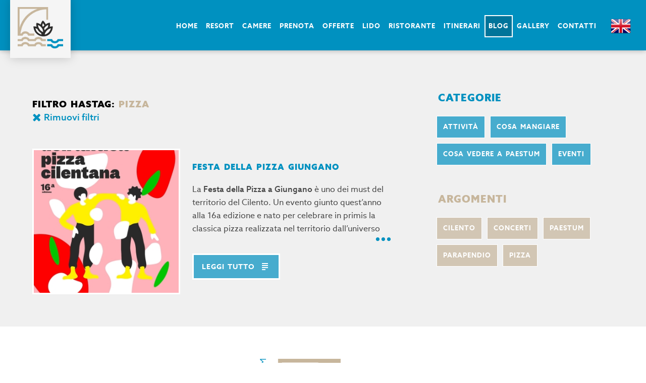

--- FILE ---
content_type: text/html
request_url: https://www.resortgigliodimare.com/vacanze-mare-paestum/blog.asp?id_hastag=pizza
body_size: 23169
content:


<!doctype html>
<html lang="it">
<head>



<meta charset="iso-8859-1">
<title>Blog</title>
<meta name="description" content="">
<meta name="keywords" content="">
<meta name="robots" content="index, follow">
<meta name="viewport" content="width=device-width, initial-scale=1.0, maximum-scale=1.0, user-scalable=0">

<link href="../css/td_style.css" rel="stylesheet" type="text/css">
<link href="../css/main_style.css" rel="stylesheet" type="text/css">
<link href="../css/header.css" rel="stylesheet" type="text/css">
<link href="../css/responsive.css" rel="stylesheet" type="text/css">
<link href="../css/font/_font-style.css" rel="stylesheet" type="text/css">
<link href="../css/icomoon/style.css" rel="stylesheet" type="text/css" />

<link rel="apple-touch-icon" sizes="180x180" href="../favicon/apple-touch-icon.png">
<link rel="icon" type="image/png" sizes="32x32" href="../favicon/favicon-32x32.png">
<link rel="icon" type="image/png" sizes="16x16" href="../favicon/favicon-16x16.png">
<link rel="manifest" href="../favicon/site.webmanifest">

<script src="../js/jquery-3.3.1.min.js" type="text/javascript" ></script>

<link rel="stylesheet" href="https://cdnjs.cloudflare.com/ajax/libs/fancybox/3.2.5/jquery.fancybox.min.css" />
<script src="https://cdnjs.cloudflare.com/ajax/libs/fancybox/3.2.5/jquery.fancybox.min.js"></script>

<script type="text/javascript">

	$(document).ready(function() {

		$('#wrapper').fadeTo(500, 1);

		$('.next_div').click(function () {
			$('html,body').animate({scrollTop: $(this).parent().next().position().top}, 1000);
		});

		function onResize_img() {
			$('.img_resize').each(function () {
				var w = $(this).innerWidth();
				if ($(this).hasClass('img_verticale')) {
					$(this).height(w*1.3);
				} else if ($(this).hasClass('img_orizzontale')) {
					$(this).height(w*2/3);
				} else if ($(this).hasClass('img_panoramica')) {
					$(this).height(w*1/3);
				} else if ($(this).hasClass('img_quadrata')) {
					$(this).height(w);
				}
			});
		}
		$(window).resize(onResize_img);
		onResize_img();

		var tel_whatsapp = '+393801996369'
		var text_whatsapp = 'Salve, vorrei informazioni in merito ai vostri servizi. Grazie...'
		if (/Android|webOS|iPhone|iPad|iPod|BlackBerry|IEMobile|Opera Mini/i.test(navigator.userAgent)) {
			var tipo_whatsapp = 'api'
		} else {
			var tipo_whatsapp = 'web'
		}
		var link_whatsapp = 'https://' + tipo_whatsapp + '.whatsapp.com/send?l=it&phone=' + tel_whatsapp + '&text=' + text_whatsapp;
		$('.link_wa').attr('href',link_whatsapp);

	});

</script>

<script src="../js/jquery.validate.js"></script>
<script type="text/javascript">
	$(document).ready(function() {
		$.extend( $.validator, {
			messages: {
				required: "Obbligatorio",
				email: "Non valido",
			},
		});
	});
</script>

<script src="https://www.google.com/recaptcha/api.js"></script>
<script>
	function onSubmit(token) {
		$("#form").validate();
		var validationResult = $("#form").valid();
		if (validationResult) {
			$('#loading_overlay').show();
			document.getElementById("form").submit();
		}
	}
	function onCaptchaError() {
	}
</script>

<link href="../pickadate/themes/default.css" rel="stylesheet" type="text/css">
<link href="../pickadate/themes/default.date.css" rel="stylesheet" type="text/css">
<script type="text/javascript" src="../pickadate/picker.js"></script>
<script type="text/javascript" src="../pickadate/picker.date.js"></script>
<script type="text/javascript" src="../pickadate/legacy.js"></script>
<script type="text/javascript" src="../pickadate/translations/it_IT.js"></script>
<script src="../pickadate/pickadate_option.js"></script>

<style>
	.iub__us-widget {
		display:none !important;
	}
</style>

<script type="text/javascript">
var _iub = _iub || [];
_iub.csConfiguration = {"siteId":4021923,"cookiePolicyId":39367106,"lang":"it","storage":{"useSiteId":true}};
</script>
<script type="text/javascript" src="//cdn.iubenda.com/cs/gpp/stub.js"></script>
<script type="text/javascript" src="//cdn.iubenda.com/cs/iubenda_cs.js" charset="UTF-8" async></script>

<!-- Google tag (gtag.js) -->
<!--<script async src="https://www.googletagmanager.com/gtag/js?id=G-YLCT5Y7DBX"></script>
<script>
	window.dataLayer = window.dataLayer || [];
	function gtag(){dataLayer.push(arguments);}
	gtag('js', new Date());
	gtag('config', 'G-YLCT5Y7DBX');
</script>-->

<!-- Google tag (gtag.js) -->
<script async src="https://www.googletagmanager.com/gtag/js?id=AW-10828598052"></script>
<script>
	window.dataLayer = window.dataLayer || [];
	function gtag(){dataLayer.push(arguments);}
	gtag('js', new Date());
	gtag('config', 'AW-10828598052');
</script>

<!-- Event snippet for Visualizzazione di pagina conversion page -->
<script>
  gtag('event', 'conversion', {'send_to': 'AW-10828598052/1H9ZCNydqcUaEKSWvaso'});
</script>

<!-- Event snippet for Pulsante E-Mail conversion page
In your html page, add the snippet and call gtag_email when someone clicks on the chosen link or button. -->
<script>
function gtag_email(url) {
	var callback = function () {
		if (typeof(url) != 'undefined') {
			window.location = url;
		}
	};
	gtag('event', 'conversion', {
		'send_to': 'AW-10828598052/OiwHCIOBqsUaEKSWvaso',
		'event_callback': callback
	});
	return false;
}
</script>

<!-- Event snippet for Pulsante Telefono conversion page
In your html page, add the snippet and call gtag_telefono when someone clicks on the chosen link or button. -->
<script>
function gtag_telefono(url) {
	var callback = function () {
		if (typeof(url) != 'undefined') {
			window.location = url;
		}
	};
	gtag('event', 'conversion', {
		'send_to': 'AW-10828598052/WvU5COv_p8UaEKSWvaso',
		'event_callback': callback
	});
	return false;
}
</script>

<!-- Event snippet for Pulsante WhatsApp conversion page
In your html page, add the snippet and call gtag_whatsapp when someone clicks on the chosen link or button. -->
<script>
function gtag_whatsapp(tag_wa) {
	url = tag_wa.href;
	var callback = function () {
		if (typeof(url) != 'undefined') {
			window.open(url, '_blank');
		}
	};
	gtag('event', 'conversion', {
		'send_to': 'AW-10828598052/G5BvCKziq8UaEKSWvaso',
		'event_callback': callback
	});
	return false;
}
</script>

<!-- Event snippet for Pulsante Prenota Ora conversion page
In your html page, add the snippet and call gtag_prenota_ora when someone clicks on the chosen link or button. -->
<script>
function gtag_prenota_ora(url) {
	var callback = function () {
		if (typeof(url) != 'undefined') {
			window.open(url, '_blank');
		}
	};
	gtag('event', 'conversion', {
		'send_to': 'AW-10828598052/9Zz3CKvjrcUaEKSWvaso',
		'event_callback': callback
	});
	return false;
}
</script>

<!-- Meta Pixel Code -->
<script>
!function(f,b,e,v,n,t,s)
{if(f.fbq)return;n=f.fbq=function(){n.callMethod?
n.callMethod.apply(n,arguments):n.queue.push(arguments)};
if(!f._fbq)f._fbq=n;n.push=n;n.loaded=!0;n.version='2.0';
n.queue=[];t=b.createElement(e);t.async=!0;
t.src=v;s=b.getElementsByTagName(e)[0];
s.parentNode.insertBefore(t,s)}(window, document,'script',
'https://connect.facebook.net/en_US/fbevents.js');
fbq('init', '1041958373412357');
fbq('track', 'PageView');
</script>
<noscript><img height="1" width="1" style="display:none"
src="https://www.facebook.com/tr?id=1041958373412357&ev=PageView&noscript=1"
/></noscript>
<!-- End Meta Pixel Code -->

</head>
<body>

<div id="wrapper" class="">

	<script type="text/javascript">

	$(document).ready(function() {
		var namePage = "blog.asp"
		var qString = "?id_hastag=pizza"
		$('li[id="'+namePage+'"]').addClass('active');
		$('li[id="'+qString+'"]').addClass('active');

		var pos_header = $('header').position();
		var pos_footer = $('footer').position();
		var header = $('header');
		var nav = $('nav');
		var logo_nav = $('.logo_nav');
		var logo_nav_top = $('.logo_nav_top');
		var nav_left = $('.nav_left');
		var nav_right = $('.nav_right');
		var nav_button = $('.nav_button');
		var flag = $('.flag');
		var social = $('.social');

		if (namePage == "index.asp") {
			$(window).scroll(function() {
				if ($(window).scrollTop() > pos_header.top) {
					if (!nav.hasClass('header_top')) {
						header.addClass('header_top shadow_7');
						//nav.addClass('nav_top shadow_7');
						logo_nav.addClass('logo_nav_top');
						//nav_left.addClass('nav_left_top');
						//nav_right.addClass('nav_right_top');
						//nav_button.addClass('nav_button_top');
						//flag.addClass('flag_top');
						//social.addClass('social_top');
					}
				} else {
					header.removeClass('header_top shadow_7');
					//nav.removeClass('nav_top shadow_7');
					logo_nav.removeClass('logo_nav_top');
					//nav_left.removeClass('nav_left_top');
					//nav_right.removeClass('nav_right_top');
					//nav_button.removeClass('nav_button_top');
					//flag.removeClass('flag_top');
					//social.removeClass('social_top');
				}
			});
		} else {
			header.addClass('header_top shadow_7');
			logo_nav.addClass('logo_nav_top');
		}

		$('.nav_button').click(function () {
			if ($(this).hasClass('icon-navicon')) {
				$(this).removeClass('icon-navicon');
				$(this).addClass('icon-close');
			} else {
				$(this).removeClass('icon-close');
				$(this).addClass('icon-navicon');
			}
			$('nav').slideToggle();
			$('.info_bar').slideToggle();
			var winWidth = $(window).width();
//			if (winWidth < 768) {
//				$('.info_bar').slideToggle();
//				$('.flag').slideToggle();
//				$('.social').slideToggle();
//			}
		});

	});

</script>

<header class="">

	<div class="navigation">
	
		<div class="info_bar none_F">

			<div class="inner">
				<div class="info none_F none_B none_A">
	
    <div class="inner">

        <div class="icon_info icon-location-arrow"></div><div class="txt_info"></div>
    
        <div class="icon_info icon-map-marker"></div><div class="txt_info"></div>

        <div class="icon_info icon-phone"></div><div class="txt_info">+39 0828 1655086</div>

        <a class="none_F" href="mailto:info@resortgigliodimare.com"><div class="icon_info icon-envelope"></div><div class="txt_info">info@resortgigliodimare.com</div></a>
        
    </div>

</div>
			</div>

		</div>

		<nav class="">
		
			<div class="flag">

    <div class="inner">

		
            <a href="../en/index.asp" title="English version">
                <div class="my_flag en"></div>
            </a>
        

    </div>

</div>
			<!--# include file="social.asp" -->
	
			

			<ul class="">

				

					<li id="index.asp" class="">
						<a href="index.asp" class="of_hidden">Home</a>
					</li>

				

					<li id="resort-capaccio-paestum.asp" class="">
						<a href="resort-capaccio-paestum.asp" class="of_hidden">Resort</a>
					</li>

				

					<li id="dove-dormire-capaccio-paestum.asp" class="">
						<a href="dove-dormire-capaccio-paestum.asp" class="of_hidden">Camere</a>
					</li>

				

					<li id="prenotazione-hotel-paestum.asp" class="">
						<a href="prenotazione-hotel-paestum.asp" class="of_hidden">Prenota</a>
					</li>

				

					<li id="offerte-resort-capaccio-paestum.asp" class="">
						<a href="offerte-resort-capaccio-paestum.asp" class="of_hidden">Offerte</a>
					</li>

				

					<li id="resort-con-lido-costa-cilento.asp" class="">
						<a href="resort-con-lido-costa-cilento.asp" class="of_hidden">Lido</a>
					</li>

				

					<li id="ristorante-paestum-sul-mare.asp" class="">
						<a href="ristorante-paestum-sul-mare.asp" class="of_hidden">Ristorante</a>
					</li>

				

					<li id="cosa-vedere-nel-cilento.asp" class="">
						<a href="cosa-vedere-nel-cilento.asp" class="of_hidden">Itinerari</a>
					</li>

				

					<li id="blog.asp" class="">
						<a href="blog.asp" class="of_hidden">Blog</a>
					</li>

				

					<li id="gallery.asp" class="">
						<a href="gallery.asp" class="of_hidden">Gallery</a>
					</li>

				

					<li id="contatti.asp" class="">
						<a href="contatti.asp" class="of_hidden">Contatti</a>
					</li>

				
			
			</ul>

		</nav>

		<a href="index.asp"><div class="logo_nav"></div></a>

		<div class="icon-navicon nav_button"></div>
	
	</div>

</header>

    <div id="container" class="color_box_4">
	
		<section class="cell pd-50 none_F">

			<div class="cell max_w-1600">

				<div class="cell w_F-60 w_B-70 w_A-100 pd-50 color_1 align_item-m align_item-l align_text-l">
					<h5 class='color_text_1'>Blog</h5>
				</div>

				<div class="cell w_F-40 w_B-70 w_A-100 pd-30">
					<div class="cell bg_image border min_h-30" style="background-image:url(../images/image_base-resort-giglio-di-mare.jpg)"></div>
				</div>

			</div>

		</section>

		

<section class="cell pd-50">

	<div class="cell max_w-1300 align_item-t">
	
		<div class="cell w_F-65 w_A-100 align_item-t">

			<div class="color_1 pd-30 text align_text-l display_n ">
				<h4 class="color_text_8">Filtro categoria: <span class="color_text_1"></span></h4>
				<a href="blog.asp" class="mg_b-10"><span class="icon_blog icon-remove"></span>Rimuovi filtri</a>
			</div>

			<div class="color_1 pd-30 text align_text-l display_n block_F">
				<h4 class="color_text_8">Filtro hastag: <span class="color_text_2">pizza</span></h4>
				<a href="blog.asp" class="mg_b-10"><span class="icon_blog icon-remove"></span>Rimuovi filtri</a>
			</div>

			
		
						<div id="anchor_id-3" class="cell pd-30 scroll_item-t">

							<div class="cell color_1 color_box_">
							
								<div class="cell w_F-40 w_A-100 bg_image min_h-20 border" style="background-image:url(/public/blog_prodotti/thumb/3.jpg)"></div>
					
								<div class="cell w_F-60 w_A-100 pd-30 align_item-t align_item-l">
					
									<div class="align_text-l text mg_t-0">
										<h5 class="color_text_1">Festa della Pizza Giungano</h5>
										<div class='style_1 text_more mg_t-20'>La <strong>Festa della Pizza a Giungano</strong> &egrave; uno dei must del territorio del Cilento. Un evento giunto quest&rsquo;anno alla 16a edizione e nato per celebrare in primis la classica pizza realizzata nel territorio dall&rsquo;universo contadino.<br />L&rsquo;evento si terr&agrave; nel borgo di Giungano dal 6 all&rsquo;11 agosto 2022.<br />Facilmente raggiungibile da Giglio di Mare, il Resort per famiglie dista appena 15 km.<br /><br />
<h2>Festa della Pizza 2022 a Giungano</h2>
<br /> La Festa punta a promuovere la Pizza Cilentana e tutta la sua filiera, dalla farina di grano duro al cacioricotta di capra stagionato, i due elementi che prima di tutti gli altri differenziano questa pizza da quella napoletana.<br />Accanto a questa non mancheranno altre eccellenze del territorio cilentano: dai fusilli alla pizza fritta, dall&rsquo;acqua sale ai mustacciuoli, fino ai murzelletti.<br />Il tutto nel centro storico di Giungano, pronto ad animarsi con l&rsquo;accensione di nove forni e con il lavoro di oltre 200 persone.<br /><br />
<h3>Festa della Pizza cilentana a Giungano</h3>
<br /> La Festa nasce nel 2004 da un&rsquo;idea di Pietro Manganelli e Giuseppe Coppola.<br />Al centro di tutto vi &egrave; l&rsquo;autentica pizza cilentana, uno spaccato della cultura contadina locale.<br />L&rsquo;impasto veniva realizzato a mano nelle madie con farina di grano duro, grano tenero, lievito madre, acqua e sale.<br />Le farine venivano setacciate con la seta.<br />Il criscito, o lovato, veniva scambiato tra le famiglie del paese in modo che potesse mantenersi sempre fresco e profumato.<br />Una volta formata la massa, la si copriva con un canovaccio di cotone e la si faceva riposare. Poi venivano preparate le panelle.<br />Nel frattempo veniva preparato il sugo con i pomodori dell&rsquo;orto, realizzato in un pentolone posto su un treppiedi sotto al quale ardeva il fuoco.<br />Quando il forno era pronto veniva pulito con il caratteristico munnulo.<br />Intanto veniva stesa, o meglio ammaccata, la panella. E veniva condita con pomodoro cotto, origano e olio d&rsquo;oliva e infornata.<br />All&rsquo;uscita veniva aggiunto il cacio ricotta di capra del Cilento.<br /><br />Vivi la <strong>Festa della Pizza 2022 a Giungano</strong>.<br /><br /><a href="/vacanze-mare-paestum/prenotazione-hotel-paestum.asp" target="_blank">Prenota presso Giglio di Mare, il Resort per le tue vacanze in famiglia nel Cilento.</a></div>
									</div>
					
									<a class="button btn_size-2 btn_border-2 mg_l-0 mg_t-40" href="articolo.asp?id=3">
										<div>Leggi tutto</div><div class="icon icon-text"></div>
									</a>
					
								</div>
					
							</div>
					
						</div>
			
			

		</div>

		<div class="cell w_F-35 w_A-100 pd-30">

			<div class="cell pd-20 pd_t-0 align_item-l align_text-l">
			
				<div class="cell pd-10 text mg_t-10 mg_b-10 color_1">
					<h3 class="color_text_1">Categorie</h3>
				</div>
			
				
				
					<div class="color_1">
						<a class="button btn_size-1 btn_border-1 mg-5" href="?id_categoria=2">
							<div>Attività</div><div class="icon icon-chevron-circle-right none_F"></div>
						</a>
					</div>
				
				
				
					<div class="color_1">
						<a class="button btn_size-1 btn_border-1 mg-5" href="?id_categoria=4">
							<div>Cosa mangiare</div><div class="icon icon-chevron-circle-right none_F"></div>
						</a>
					</div>
				
				
				
					<div class="color_1">
						<a class="button btn_size-1 btn_border-1 mg-5" href="?id_categoria=3">
							<div>Cosa vedere a Paestum</div><div class="icon icon-chevron-circle-right none_F"></div>
						</a>
					</div>
				
				
				
					<div class="color_1">
						<a class="button btn_size-1 btn_border-1 mg-5" href="?id_categoria=1">
							<div>Eventi</div><div class="icon icon-chevron-circle-right none_F"></div>
						</a>
					</div>
				
				

			</div>

			<div class="cell pd-20 align_item-l align_text-l">
			
				<div class="cell pd-10 text mg_t-10 mg_b-10 color_1">
					<h3 class="color_text_2">Argomenti</h3>
				</div>
			
				

						<div class="color_2">
							<a class="button btn_size-1 btn_border-1 mg-5" href="?id_hastag=cilento ">
								<div>cilento </div><div class="icon icon-hashtag color_text_3 none_F"></div>
							</a>
						</div>

					

						<div class="color_2">
							<a class="button btn_size-1 btn_border-1 mg-5" href="?id_hastag=concerti ">
								<div>concerti </div><div class="icon icon-hashtag color_text_3 none_F"></div>
							</a>
						</div>

					

						<div class="color_2">
							<a class="button btn_size-1 btn_border-1 mg-5" href="?id_hastag=paestum ">
								<div>paestum </div><div class="icon icon-hashtag color_text_3 none_F"></div>
							</a>
						</div>

					

						<div class="color_2">
							<a class="button btn_size-1 btn_border-1 mg-5" href="?id_hastag=parapendio ">
								<div>parapendio </div><div class="icon icon-hashtag color_text_3 none_F"></div>
							</a>
						</div>

					

						<div class="color_2">
							<a class="button btn_size-1 btn_border-1 mg-5" href="?id_hastag=pizza">
								<div>pizza</div><div class="icon icon-hashtag color_text_3 none_F"></div>
							</a>
						</div>

					

			</div>

		</div>

	</div>

</section>

	</div><!-- container -->

	<footer class="cell pd-50 color_box_9 color_1">

	<div class="cell align_item-m align_item-c">

		<div class="cell pd-30">
			<div class="image max_w-250 M_logo"><img src="../images/logo-resort-giglio-di-mare.png" /></div>
		</div>

		<div class="cell pd-30">
			<a href="https://www.instagram.com/resortgigliodimare/" target="_blank">
				<div class="footer_text">
					<div class="footer_icon icon-instagram"></div>
				</div>
			</a>
			<a href="https://www.facebook.com/resortgigliodimare/" target="_blank">
				<div class="footer_text">
					<div class="footer_icon icon-facebook"></div>
				</div>
			</a>
			<a href="https://www.youtube.com" target="_blank" class="none_F">
				<div class="footer_text">
					<div class="footer_icon icon-youtube1"></div>
				</div>
			</a>
			<a href="" target="_blank" class="none_F">
				<div class="footer_text">
					<div class="footer_icon icon-linkedin-square"></div>
				</div>
			</a>
			
				<a onclick="return gtag_whatsapp(this);" class="link_wa">
					<div class="footer_text">
						<div class="footer_icon icon-whatsapp"></div>
					</div>
				</a>
			
				<a onclick="return gtag_email('mailto:info@resortgigliodimare.com');" class="cursor_p">
					<div class="footer_text">
						<div class="footer_icon icon-envelope"></div>
					</div>
				</a>
			

		</div>

		<div class="cell pd-30">

			

			<a href="index.asp" class="footer_nav radius-3 ">Home</a>

			

			<a href="resort-capaccio-paestum.asp" class="footer_nav radius-3 ">Resort</a>

			

			<a href="dove-dormire-capaccio-paestum.asp" class="footer_nav radius-3 ">Camere</a>

			

			<a href="prenotazione-hotel-paestum.asp" class="footer_nav radius-3 ">Prenota</a>

			

			<a href="offerte-resort-capaccio-paestum.asp" class="footer_nav radius-3 ">Offerte</a>

			

			<a href="resort-con-lido-costa-cilento.asp" class="footer_nav radius-3 ">Lido</a>

			

			<a href="ristorante-paestum-sul-mare.asp" class="footer_nav radius-3 ">Ristorante</a>

			

			<a href="cosa-vedere-nel-cilento.asp" class="footer_nav radius-3 ">Itinerari</a>

			

			<a href="blog.asp" class="footer_nav radius-3 ">Blog</a>

			

			<a href="gallery.asp" class="footer_nav radius-3 ">Gallery</a>

			

			<a href="contatti.asp" class="footer_nav radius-3 ">Contatti</a>

			

		</div>

		<div class="flag">

    <div class="inner">

		
            <div class="my_flag it selected"></div>
        
            <a href="../en/index.asp" title="English version">
                <div class="my_flag en"></div>
            </a>
        
            <a href="../de/index.asp" title="Deutsch version" class="none_F">
                <div class="my_flag de"></div>
            </a>
        
        
    </div>

</div>

		<div class="cell pd-20 align_text-c">
	
			<h5 class="color_text_1">Resort Giglio di Mare</h5>
			<h6 class="color_text_2">Struttura turistica sul mare</h6>

			<div class="text">
				<div>Viale delle Meduse, snc</div><div>84047 Paestum (SA)</div><div><strong>CIN</strong>: IT065025A1FKVMFSKW</div><div><strong>P.iva</strong>: 05509450655</div>
					<div>Tel: <strong onclick="return gtag_telefono('tel:+39 0828 1655086');" class="cursor_p"> +39 0828 1655086</strong></div>
				
					<div>Tel: <strong onclick="return gtag_telefono('tel:+39 380 1996369');" class="cursor_p"> +39 380 1996369</strong></div>
				
					<div><a onclick="return gtag_email('mailto:info@resortgigliodimare.com');" class="cursor_p">info@resortgigliodimare.com</a></div>
				
			</div>

		</div>

	</div>

</footer>

</div><!-- wrapper -->

</body>
</html>



--- FILE ---
content_type: text/css
request_url: https://www.resortgigliodimare.com/css/td_style.css
body_size: 3600
content:
/* F - da 1600px in poi */

* {
	margin:0;
	padding:0;
	border:0;
	-webkit-box-sizing:border-box;
	box-sizing:border-box;
	image-rendering:-webkit-optimize-contrast;
}

.cell {
	position:relative;
	display:-webkit-flex;
	display:flex;
	-webkit-justify-content:center;
	justify-content:center;
	-webkit-flex-wrap:wrap;
	flex-wrap:wrap;
	width:100%;
	height:auto;
}
.no_wrap {
	-webkit-flex-wrap:nowrap;
	flex-wrap:nowrap;
	-webkit-justify-content:space-between;
	justify-content:space-between;
}
.no_wrap > .cell {
	display:block;
	width:auto;
}

.grid > .cell { 
	outline:solid 1px rgba(200,200,200,1);
	background-color:rgba(255,255,255,1);
}

.col_F-1 > .cell { width:100%; }
.col_F-2 > .cell { width:50%; }
.col_F-3 > .cell { width:33.333%; }
.col_F-4 > .cell { width:25%; }
.col_F-5 > .cell { width:20%; }
.col_F-6 > .cell { width:16.666%; }
.col_F-7 > .cell { width:14.2857%; }
.col_F-8 > .cell { width:12.5%; }

.align_text-l { text-align:left; }
.align_text-c { text-align:center }
.align_text-r { text-align:right; }
.align_text-j { text-align:justify; }

.align_item-l { -webkit-justify-content:flex-start;	justify-content:flex-start;	-webkit-justify-items:flex-start; justify-items:flex-start; }
.align_item-c { -webkit-justify-content:center; justify-content:center; -webkit-justify-items:center; justify-items:center; }
.align_item-r { -webkit-justify-content:flex-end; justify-content:flex-end; -webkit-justify-items:flex-end; justify-items:flex-end; }
.align_item-j { -webkit-justify-content:stretch; justify-content:stretch; -webkit-justify-items:stretch; justify-items:stretch; }

.align_item-t { -webkit-align-content:flex-start; align-content:flex-start; -webkit-align-items:flex-start; align-items:flex-start; }
.align_item-m { -webkit-align-content:center; align-content:center; -webkit-align-items:center; align-items:center; }
.align_item-b { -webkit-align-content:flex-end; align-content:flex-end; -webkit-align-items:flex-end; align-items:flex-end; }
.align_item-s { -webkit-align-content:stretch; align-content:stretch; -webkit-align-items:stretch; align-items:stretch; }

.reverse_row_F { -webkit-flex-direction:row-reverse; flex-direction:row-reverse; }
.reverse_row_F > :nth-child(1) { z-index:8 !important; }
.reverse_row_F > :nth-child(2) { z-index:7 !important; }
.reverse_row_F > :nth-child(3) { z-index:6 !important; }
.reverse_row_F > :nth-child(4) { z-index:5 !important; }
.reverse_row_F > :nth-child(5) { z-index:4 !important; }
.reverse_row_F > :nth-child(6) { z-index:3 !important; }
.reverse_row_F > :nth-child(7) { z-index:2 !important; }
.reverse_row_F > :nth-child(8) { z-index:1 !important; }

.reverse_col_F { -webkit-flex-direction:column-reverse; flex-direction:column-reverse; }

.of_hidden { overflow:hidden !important; }
.p_events-none { pointer-events:none; }

.button {
	position:relative;
	display:-webkit-flex;
	display:flex;
	-webkit-justify-content:center;
	justify-content:center;
	-webkit-justify-items:center;
	justify-items:center;
	-webkit-align-items:center;
	align-items:center;
	-webkit-align-self:center;
	align-self:center;
	line-height:normal;
	margin:5px;
	text-decoration:none !important;
	cursor:pointer;
	overflow:hidden;
	border:1px solid transparent;
	-webkit-appearance:none;
	white-space:nowrap;
}

.btn_block { width:100%; margin-left:0px; margin-right:0px; }

.btn_size-1 { padding:6px 12px; font-size:13px; }
.btn_size-2 { padding:8px 16px; font-size:14px; }
.btn_size-3 { padding:10px 20px; font-size:15px; }
.btn_size-4 { padding:12px 24px; font-size:16px; }
.btn_size-5 { padding:14px 28px; font-size:17px; }

.btn_size-1 > .icon { font-size:19px; }
.btn_size-2 > .icon { font-size:20px; }
.btn_size-3 > .icon { font-size:21px; }
.btn_size-4 > .icon { font-size:22px; }
.btn_size-5 > .icon { font-size:23px; }

.button > .icon { margin-left:10px; }
.btn_reverse, .btn_both { -webkit-flex-direction:row-reverse; flex-direction:row-reverse; }
.btn_reverse > .icon { margin-left:0px; margin-right:10px; }
.btn_both > .icon { margin-left:10px; margin-right:10px; }

.btn_border-1 { border:1px solid black; }
.btn_border-2 { border:3px solid black; }
.btn_border-3 { border:5px solid black; }
.btn_border-4 { border:7px solid black; }
.btn_border-5 { border:10px solid black; }

.btn_radius-1 { -webkit-border-radius:4px; -moz-border-radius:4px; -ms-border-radius:4px; -o-border-radius:4px; border-radius:4px; }
.btn_radius-2 { -webkit-border-radius:8px; -moz-border-radius:8px; -ms-border-radius:8px; -o-border-radius:8px; border-radius:8px; }
.btn_radius-3 { -webkit-border-radius:12px; -moz-border-radius:12px; -ms-border-radius:12px; -o-border-radius:12px; border-radius:12px; }
.btn_radius-4 { -webkit-border-radius:18px; -moz-border-radius:18px; -ms-border-radius:18px; -o-border-radius:18px; border-radius:18px; }
.btn_radius-5 { -webkit-border-radius:24px; -moz-border-radius:24px; -ms-border-radius:24px; -o-border-radius:24px; border-radius:24px; }

.w_F-10 { width:10% !important; }
.w_F-15 { width:15% !important; }
.w_F-20 { width:20% !important; }
.w_F-25 { width:25% !important; }
.w_F-30 { width:30% !important; }
.w_F-35 { width:35% !important; }
.w_F-40 { width:40% !important; }
.w_F-45 { width:45% !important; }
.w_F-50 { width:50% !important; }
.w_F-55 { width:55% !important; }
.w_F-60 { width:60% !important; }
.w_F-65 { width:65% !important; }
.w_F-70 { width:70% !important; }
.w_F-75 { width:75% !important; }
.w_F-80 { width:80% !important; }
.w_F-85 { width:85% !important; }
.w_F-90 { width:90% !important; }
.w_F-95 { width:95% !important; }
.w_F-100 { width:100% !important; }

.w_F-auto { width:auto !important; min-width:auto !important; }
.h_F-auto { height:auto !important; min-height:auto !important; }

.max_w-50 { max-width:50px !important; width:100% !important; }
.max_w-100 { max-width:100px !important; width:100% !important; }
.max_w-150 { max-width:150px !important; width:100% !important; }
.max_w-200 { max-width:200px !important; width:100% !important; }
.max_w-250 { max-width:250px !important; width:100% !important; }
.max_w-300 { max-width:300px !important; width:100% !important; }
.max_w-350 { max-width:350px !important; width:100% !important; }
.max_w-400 { max-width:400px !important; width:100% !important; }
.max_w-450 { max-width:450px !important; width:100% !important; }
.max_w-500 { max-width:500px !important; width:100% !important; }
.max_w-550 { max-width:550px !important; width:100% !important; }
.max_w-600 { max-width:600px !important; width:100% !important; }
.max_w-650 { max-width:650px !important; width:100% !important; }
.max_w-700 { max-width:700px !important; width:100% !important; }
.max_w-750 { max-width:750px !important; width:100% !important; }
.max_w-800 { max-width:800px !important; width:100% !important; }
.max_w-850 { max-width:850px !important; width:100% !important; }
.max_w-900 { max-width:900px !important; width:100% !important; }
.max_w-950 { max-width:950px !important; width:100% !important; }
.max_w-1000 { max-width:1000px !important; width:100% !important; }
.max_w-1050 { max-width:1050px !important; width:100% !important; }
.max_w-1100 { max-width:1100px !important; width:100% !important; }
.max_w-1150 { max-width:1150px !important; width:100% !important; }
.max_w-1200 { max-width:1200px !important; width:100% !important; }
.max_w-1250 { max-width:1250px !important; width:100% !important; }
.max_w-1300 { max-width:1300px !important; width:100% !important; }
.max_w-1350 { max-width:1350px !important; width:100% !important; }
.max_w-1400 { max-width:1400px !important; width:100% !important; }
.max_w-1450 { max-width:1450px !important; width:100% !important; }
.max_w-1500 { max-width:1500px !important; width:100% !important; }
.max_w-1550 { max-width:1550px !important; width:100% !important; }
.max_w-1600 { max-width:1600px !important; width:100% !important; }

.min_h-10 { min-height:10vh; }
.min_h-15 { min-height:15vh; }
.min_h-20 { min-height:20vh; }
.min_h-25 { min-height:25vh; }
.min_h-30 { min-height:30vh; }
.min_h-35 { min-height:35vh; }
.min_h-40 { min-height:40vh; }
.min_h-45 { min-height:45vh; }
.min_h-50 { min-height:50vh; }
.min_h-55 { min-height:55vh; }
.min_h-60 { min-height:60vh; }
.min_h-65 { min-height:65vh; }
.min_h-70 { min-height:70vh; }
.min_h-75 { min-height:75vh; }
.min_h-80 { min-height:80vh; }
.min_h-85 { min-height:85vh; }
.min_h-90 { min-height:90vh; }
.min_h-95 { min-height:95vh; }
.min_h-100 { min-height:100vh; }

.mg-0 { margin:0px; }
.mg-10 { margin:10px; }
.mg-15 { margin:15px; }
.mg-20 { margin:20px; }
.mg-25 { margin:25px; }
.mg-30 { margin:30px; }
.mg-35 { margin:35px; }
.mg-40 { margin:40px; }
.mg-45 { margin:45px; }
.mg-50 { margin:50px; }
.mg-60 { margin:60px; }
.mg-70 { margin:70px; }
.mg-80 { margin:80px; }
.mg-90 { margin:90px; }
.mg-100 { margin:100px; }
.mg-120 { margin:120px; }
.mg-140 { margin:140px; }

.pd-0 { padding:0px; }
.pd-10 { padding:10px; }
.pd-15 { padding:15px; }
.pd-20 { padding:20px; }
.pd-25 { padding:25px; }
.pd-30 { padding:30px; }
.pd-35 { padding:35px; }
.pd-40 { padding:40px; }
.pd-45 { padding:45px; }
.pd-50 { padding:50px; }
.pd-60 { padding:60px; }
.pd-70 { padding:70px; }
.pd-80 { padding:80px; }
.pd-90 { padding:90px; }
.pd-100 { padding:100px; }
.pd-120 { padding:120px; }
.pd-140 { padding:140px; }

.mg_t-0 { margin-top:0px !important; }
.mg_t-10 { margin-top:10px !important; }
.mg_t-20 { margin-top:20px !important; }
.mg_t-30 { margin-top:30px !important; }
.mg_t-40 { margin-top:40px !important; }
.mg_t-50 { margin-top:50px !important; }
.mg_t-60 { margin-top:60px !important; }
.mg_t-70 { margin-top:70px !important; }
.mg_t-80 { margin-top:80px !important; }
.mg_t-90 { margin-top:90px !important; }
.mg_t-100 { margin-top:100px !important; }

.mg_b-0 { margin-bottom:0px !important; }
.mg_b-10 { margin-bottom:10px !important; }
.mg_b-20 { margin-bottom:20px !important; }
.mg_b-30 { margin-bottom:30px !important; }
.mg_b-40 { margin-bottom:40px !important; }
.mg_b-50 { margin-bottom:50px !important; }
.mg_b-60 { margin-bottom:60px !important; }
.mg_b-70 { margin-bottom:70px !important; }
.mg_b-80 { margin-bottom:80px !important; }
.mg_b-90 { margin-bottom:90px !important; }
.mg_b-100 { margin-bottom:100px !important; }

.mg_l-0 { margin-left:0px !important }
.mg_r-0 { margin-right:0px !important }

.pd_t-0 { padding-top:0px !important; }
.pd_t-10 { padding-top:10px !important; }
.pd_t-20 { padding-top:20px !important; }
.pd_t-30 { padding-top:30px !important; }
.pd_t-40 { padding-top:40px !important; }
.pd_t-50 { padding-top:50px !important; }
.pd_t-60 { padding-top:60px !important; }
.pd_t-70 { padding-top:70px !important; }
.pd_t-80 { padding-top:80px !important; }
.pd_t-90 { padding-top:90px !important; }
.pd_t-100 { padding-top:100px !important; }

.pd_b-0 { padding-bottom:0px !important; }
.pd_b-10 { padding-bottom:10px !important; }
.pd_b-20 { padding-bottom:20px !important; }
.pd_b-30 { padding-bottom:30px !important; }
.pd_b-40 { padding-bottom:40px !important; }
.pd_b-50 { padding-bottom:50px !important; }
.pd_b-60 { padding-bottom:60px !important; }
.pd_b-70 { padding-bottom:70px !important; }
.pd_b-80 { padding-bottom:80px !important; }
.pd_b-90 { padding-bottom:90px !important; }
.pd_b-100 { padding-bottom:100px !important; }

.pd_l-0 { padding-left:0px !important }
.pd_r-0 { padding-right:0px !important }

.image img {
	display:block;
	width: 100%;
	max-width:100%;
}
.img_auto img { width:auto; }

.bg_image {
	position:relative;
	background-repeat:no-repeat;
	background-position:center center;
	-webkit-background-size:cover;
	-moz-background-size:cover;
	-ms-background-size:cover;
	-o-background-size:cover;
	background-size:cover;
}
.bg_absolute, .bg_fixed {
	position:absolute;
	top:0px;
	right:0px;
	bottom:0px;
	left:0px;
}
.bg_fixed {
	background-attachment:fixed;
	-webkit-transform:translatez(0);
	-moz-transform:none;
}

.none_F { display:none !important; }
.block_F { display:block !important; }
.inline_block_F { display:inline-block !important; }
.flex_F { display:flex !important }

@media (min-width: 1400px) and (max-width: 1599px) { /* E - da 1400px a 1599px */

.col_E-1 > .cell { width:100%; }
.col_E-2 > .cell { width:50%; }
.col_E-3 > .cell { width:33.333%; }
.col_E-4 > .cell { width:25%; }
.col_E-5 > .cell { width:20%; }
.col_E-6 > .cell { width:16.666%; }
.col_E-7 > .cell { width:14.2857%; }
.col_E-8 > .cell { width:12.5%; }

.w_E-10 { width:10% !important; }
.w_E-15 { width:15% !important; }
.w_E-20 { width:20% !important; }
.w_E-25 { width:25% !important; }
.w_E-30 { width:30% !important; }
.w_E-35 { width:35% !important; }
.w_E-40 { width:40% !important; }
.w_E-45 { width:45% !important; }
.w_E-50 { width:50% !important; }
.w_E-55 { width:55% !important; }
.w_E-60 { width:60% !important; }
.w_E-65 { width:65% !important; }
.w_E-70 { width:70% !important; }
.w_E-75 { width:75% !important; }
.w_E-80 { width:80% !important; }
.w_E-85 { width:85% !important; }
.w_E-90 { width:90% !important; }
.w_E-95 { width:95% !important; }
.w_E-100 { width:100% !important; }

.mg-10 { margin:9px; }
.mg-15 { margin:13.5px; }
.mg-20 { margin:18px; }
.mg-25 { margin:22.5px; }
.mg-30 { margin:27px; }
.mg-35 { margin:31.5px; }
.mg-40 { margin:36px; }
.mg-45 { margin:40.5px; }
.mg-50 { margin:45px; }
.mg-60 { margin:54px; }
.mg-70 { margin:63px; }
.mg-80 { margin:72px; }
.mg-90 { margin:81px; }
.mg-100 { margin:90px; }
.mg-120 { margin:105px; }
.mg-140 { margin:120px; }

.pd-10 { padding:9px; }
.pd-15 { padding:13.5px; }
.pd-20 { padding:18px; }
.pd-25 { padding:22.5px; }
.pd-30 { padding:27px; }
.pd-35 { padding:31.5px; }
.pd-40 { padding:36px; }
.pd-45 { padding:40.5px; }
.pd-50 { padding:45px; }
.pd-60 { padding:54px; }
.pd-70 { padding:63px; }
.pd-80 { padding:72px; }
.pd-90 { padding:81px; }
.pd-100 { padding:90px; }
.pd-120 { padding:105px; }
.pd-140 { padding:120px; }

.none_E { display:none !important; }
.block_E { display:block !important; }
.inline_block_E { display:inline-block !important; }
.flex_E { display:flex !important }

}

@media (min-width: 1200px) and (max-width: 1399px) { /* D - da 1200px a 1399px */

.col_D-1 > .cell { width:100%; }
.col_D-2 > .cell { width:50%; }
.col_D-3 > .cell { width:33.333%; }
.col_D-4 > .cell { width:25%; }
.col_D-5 > .cell { width:20%; }
.col_D-6 > .cell { width:16.666%; }
.col_D-7 > .cell { width:14.2857%; }
.col_D-8 > .cell { width:12.5%; }

.w_D-10 { width:10% !important; }
.w_D-15 { width:15% !important; }
.w_D-20 { width:20% !important; }
.w_D-25 { width:25% !important; }
.w_D-30 { width:30% !important; }
.w_D-35 { width:35% !important; }
.w_D-40 { width:40% !important; }
.w_D-45 { width:45% !important; }
.w_D-50 { width:50% !important; }
.w_D-55 { width:55% !important; }
.w_D-60 { width:60% !important; }
.w_D-65 { width:65% !important; }
.w_D-70 { width:70% !important; }
.w_D-75 { width:75% !important; }
.w_D-80 { width:80% !important; }
.w_D-85 { width:85% !important; }
.w_D-90 { width:90% !important; }
.w_D-95 { width:95% !important; }
.w_D-100 { width:100% !important; }

.mg-10 { margin:8px; }
.mg-15 { margin:12px; }
.mg-20 { margin:16px; }
.mg-25 { margin:20px; }
.mg-30 { margin:24px; }
.mg-35 { margin:28px; }
.mg-40 { margin:32px; }
.mg-45 { margin:36px; }
.mg-50 { margin:40px; }
.mg-60 { margin:48px; }
.mg-70 { margin:56px; }
.mg-80 { margin:64px; }
.mg-90 { margin:72px; }
.mg-100 { margin:80px; }
.mg-120 { margin:90px; }
.mg-140 { margin:100px; }

.pd-10 { padding:8px; }
.pd-15 { padding:12px; }
.pd-20 { padding:16px; }
.pd-25 { padding:20px; }
.pd-30 { padding:24px; }
.pd-35 { padding:28px; }
.pd-40 { padding:32px; }
.pd-45 { padding:36px; }
.pd-50 { padding:40px; }
.pd-60 { padding:48px; }
.pd-70 { padding:56px; }
.pd-80 { padding:64px; }
.pd-90 { padding:72px; }
.pd-100 { padding:80px; }
.pd-120 { padding:90px; }
.pd-140 { padding:100px; }

.none_D { display:none !important; }
.block_D { display:block !important; }
.inline_block_D { display:inline-block !important; }
.flex_D { display:flex !important }

}

@media (min-width: 1025px) and (max-width: 1199px) { /* C - da 1025px a 1199px */

.col_C-1 > .cell { width:100%; }
.col_C-2 > .cell { width:50%; }
.col_C-3 > .cell { width:33.333%; }
.col_C-4 > .cell { width:25%; }
.col_C-5 > .cell { width:20%; }
.col_C-6 > .cell { width:16.666%; }
.col_C-7 > .cell { width:14.2857%; }
.col_C-8 > .cell { width:12.5%; }

.w_C-10 { width:10% !important; }
.w_C-15 { width:15% !important; }
.w_C-20 { width:20% !important; }
.w_C-25 { width:25% !important; }
.w_C-30 { width:30% !important; }
.w_C-35 { width:35% !important; }
.w_C-40 { width:40% !important; }
.w_C-45 { width:45% !important; }
.w_C-50 { width:50% !important; }
.w_C-55 { width:55% !important; }
.w_C-60 { width:60% !important; }
.w_C-65 { width:65% !important; }
.w_C-70 { width:70% !important; }
.w_C-75 { width:75% !important; }
.w_C-80 { width:80% !important; }
.w_C-85 { width:85% !important; }
.w_C-90 { width:90% !important; }
.w_C-95 { width:95% !important; }
.w_C-100 { width:100% !important; }

.mg-10 { margin:7px; }
.mg-15 { margin:10.5px; }
.mg-20 { margin:14px; }
.mg-25 { margin:17.5px; }
.mg-30 { margin:21px; }
.mg-35 { margin:24.5px; }
.mg-40 { margin:28px; }
.mg-45 { margin:31.5px; }
.mg-50 { margin:35px; }
.mg-60 { margin:42px; }
.mg-70 { margin:49px; }
.mg-80 { margin:56px; }
.mg-90 { margin:63px; }
.mg-100 { margin:70px; }
.mg-120 { margin:75px; }
.mg-140 { margin:80px; }

.pd-10 { padding:7px; }
.pd-15 { padding:10.5px; }
.pd-20 { padding:14px; }
.pd-25 { padding:17.5px; }
.pd-30 { padding:21px; }
.pd-35 { padding:24.5px; }
.pd-40 { padding:28px; }
.pd-45 { padding:31.5px; }
.pd-50 { padding:35px; }
.pd-60 { padding:42px; }
.pd-70 { padding:49px; }
.pd-80 { padding:56px; }
.pd-90 { padding:63px; }
.pd-100 { padding:70px; }
.pd-120 { padding:75px; }
.pd-140 { padding:80px; }

.none_C { display:none !important; }
.block_C { display:block !important; }
.inline_block_C { display:inline-block !important; }
.flex_C { display:flex !important }

}

@media (min-width: 768px) and (max-width: 1024px) { /* B - TABLET da 768px a 1024px */

body { -webkit-text-size-adjust:none; }

.wrap_B {
	-webkit-flex-wrap:wrap;
	flex-wrap:wrap;
	-webkit-justify-content:center;
	justify-content:center;
}
.wrap_B > .cell {
	display:-webkit-flex;
	display:flex;
	width:100%;
}

.col_B-1 > .cell { width:100%; }
.col_B-2 > .cell { width:50%; }
.col_B-3 > .cell { width:33.333%; }
.col_B-4 > .cell { width:25%; }
.col_B-5 > .cell { width:20%; }
.col_B-6 > .cell { width:16.666%; }
.col_B-7 > .cell { width:14.2857%; }
.col_B-8 > .cell { width:12.5%; }

.w_B-10 { width:10% !important; }
.w_B-15 { width:15% !important; }
.w_B-20 { width:20% !important; }
.w_B-25 { width:25% !important; }
.w_B-30 { width:30% !important; }
.w_B-35 { width:35% !important; }
.w_B-40 { width:40% !important; }
.w_B-45 { width:45% !important; }
.w_B-50 { width:50% !important; }
.w_B-55 { width:55% !important; }
.w_B-60 { width:60% !important; }
.w_B-65 { width:65% !important; }
.w_B-70 { width:70% !important; }
.w_B-75 { width:75% !important; }
.w_B-80 { width:80% !important; }
.w_B-85 { width:85% !important; }
.w_B-90 { width:90% !important; }
.w_B-95 { width:95% !important; }
.w_B-100 { width:100% !important; }

.w_B-auto { width:auto !important; min-width:auto !important; }
.h_B-auto { height:auto !important; min-height:auto !important; }

.mg-10 { margin:6px; }
.mg-15 { margin:9px; }
.mg-20 { margin:12px; }
.mg-25 { margin:15px; }
.mg-30 { margin:18px; }
.mg-35 { margin:21px; }
.mg-40 { margin:24px; }
.mg-45 { margin:27px; }
.mg-50 { margin:30px; }
.mg-60 { margin:33px; }
.mg-70 { margin:36px; }
.mg-80 { margin:39px; }
.mg-90 { margin:42px; }
.mg-100 { margin:45px; }
.mg-120 { margin:50px; }
.mg-140 { margin:60px; }

.pd-10 { padding:6px; }
.pd-15 { padding:9px; }
.pd-20 { padding:12px; }
.pd-25 { padding:15px; }
.pd-30 { padding:18px; }
.pd-35 { padding:21px; }
.pd-40 { padding:24px; }
.pd-45 { padding:27px; }
.pd-50 { padding:30px; }
.pd-60 { padding:33px; }
.pd-70 { padding:36px; }
.pd-80 { padding:39px; }
.pd-90 { padding:42px; }
.pd-100 { padding:45px; }
.pd-120 { padding:50px; }
.pd-140 { padding:60px; }

.none_B { display:none !important; }
.block_B { display:block !important; }
.inline_block_B { display:inline-block !important; }
.flex_B { display:flex !important }

.bg_fixed { background-attachment: scroll !important; }
.iframe_fixed { position:fixed; }

.align_text_B-l { text-align:left; }
.align_text_B-c { text-align:center }
.align_text_B-r { text-align:right; }
.align_text_B-j { text-align:justify; }

.align_item_B-l { -webkit-justify-content:flex-start; justify-content:flex-start; -webkit-justify-items:flex-start; justify-items:flex-start; }
.align_item_B-c { -webkit-justify-content:center; justify-content:center; -webkit-justify-items:center; justify-items:center; }
.align_item_B-r { -webkit-justify-content:flex-end; justify-content:flex-end; -webkit-justify-items:flex-end; justify-items:flex-end; }

.reverse_col_B { -webkit-flex-wrap:wrap-reverse; flex-wrap:wrap-reverse; }

}

@media (max-width: 767px) { /* A - SMARTPHONE da 0px a 767px */

body { -webkit-text-size-adjust:none; }

.wrap_A {
	-webkit-flex-wrap:wrap;
	flex-wrap:wrap;
	-webkit-justify-content:center;
	justify-content:center;
}
.wrap_A > .cell {
	display:-webkit-flex;
	display:flex;
	width:100%;
}

.col_A-1 > .cell { width:100%; }
.col_A-2 > .cell { width:50%; }
.col_A-3 > .cell { width:33.333%; }
.col_A-4 > .cell { width:25%; }
.col_A-5 > .cell { width:20%; }
.col_A-6 > .cell { width:16.666%; }
.col_A-7 > .cell { width:14.2857%; }
.col_A-8 > .cell { width:12.5%; }

.w_A-10 { width:10% !important; }
.w_A-15 { width:15% !important; }
.w_A-20 { width:20% !important; }
.w_A-25 { width:25% !important; }
.w_A-30 { width:30% !important; }
.w_A-35 { width:35% !important; }
.w_A-40 { width:40% !important; }
.w_A-45 { width:45% !important; }
.w_A-50 { width:50% !important; }
.w_A-55 { width:55% !important; }
.w_A-60 { width:60% !important; }
.w_A-65 { width:65% !important; }
.w_A-70 { width:70% !important; }
.w_A-75 { width:75% !important; }
.w_A-80 { width:80% !important; }
.w_A-85 { width:85% !important; }
.w_A-90 { width:90% !important; }
.w_A-95 { width:95% !important; }
.w_A-100 { width:100% !important; }

.w_A-auto { width:auto !important; min-width:auto !important; }
.h_A-auto { height:auto !important; min-height:auto !important; }

.mg-10 { margin:4px; }
.mg-15 { margin:6px; }
.mg-20 { margin:8px; }
.mg-25 { margin:10px; }
.mg-30 { margin:12px; }
.mg-35 { margin:14px; }
.mg-40 { margin:16px; }
.mg-45 { margin:18px; }
.mg-50 { margin:20px; }
.mg-60 { margin:22px; }
.mg-70 { margin:24px; }
.mg-80 { margin:26px; }
.mg-90 { margin:28px; }
.mg-100 { margin:30px; }
.mg-120 { margin:35px; }
.mg-140 { margin:40px; }

.pd-10 { padding:4px; }
.pd-15 { padding:6px; }
.pd-20 { padding:8px; }
.pd-25 { padding:10px; }
.pd-30 { padding:12px; }
.pd-35 { padding:14px; }
.pd-40 { padding:16px; }
.pd-45 { padding:18px; }
.pd-50 { padding:20px; }
.pd-60 { padding:22px; }
.pd-70 { padding:24px; }
.pd-80 { padding:26px; }
.pd-90 { padding:28px; }
.pd-100 { padding:30px; }
.pd-120 { padding:35px; }
.pd-140 { padding:40px; }

.none_A { display:none !important; }
.block_A { display:block !important; }
.inline_block_A { display:inline-block !important; }
.flex_A { display:flex !important }

.bg_fixed { background-attachment: scroll !important; }
.iframe_fixed { position:fixed; }

.align_text_A-l { text-align:left; }
.align_text_A-c { text-align:center }
.align_text_A-r { text-align:right; }
.align_text_A-j { text-align:justify; }

.align_item_A-l { -webkit-justify-content:flex-start; justify-content:flex-start; -webkit-justify-items:flex-start; justify-items:flex-start; }
.align_item_A-c { -webkit-justify-content:center; justify-content:center; -webkit-justify-items:center; justify-items:center; }
.align_item_A-r { -webkit-justify-content:flex-end; justify-content:flex-end; -webkit-justify-items:flex-end; justify-items:flex-end; }

.reverse_col_A { -webkit-flex-wrap:wrap-reverse; flex-wrap:wrap-reverse; }

}

--- FILE ---
content_type: text/css
request_url: https://www.resortgigliodimare.com/css/main_style.css
body_size: 5203
content:
html {
	width:100%;
	height:100%;
}
body {
	width:100%;
	height:100%;
	font-family:azo_sansregular;
	font-size:25px;
	line-height:normal;
	text-align:center;
	color:rgba(0,0,0,1);
	background-color:rgba(255,255,255,1);
	overflow:visible !important;
}
#wrapper {
	position:relative;
	width:100%;
	height:auto;
	/*overflow:hidden;*/
	opacity:0;
}
#container {
	position:relative;
	display:inline-block;
	vertical-align:top;
	width:100%;
	height:auto;
	text-align:center;
	padding-top:100px;
	background-color:rgba(231,215,189,1);	
}
#container.mg_t-2 {
	margin-top:100px;
}
#container.style_2 {
	background-color:transparent;
}
a {
	font-family:azo_sansmedium;
	text-decoration:none;
	-webkit-transition:all 0.2s ease-in-out;
	-moz-transition:all 0.2s ease-in-out;
	-ms-transition:all 0.2s ease-in-out;
	-o-transition:all 0.2s ease-in-out;
	transition:all 0.2s ease-in-out;
}
a:hover {
	text-decoration:none;
}
strong {
	font-family:azo_sansmedium;
	font-weight:normal;
}
em {
	font-family:azo_sansmedium_italic;
}
h1, h2, h3, h4, h5, h6, .title {
	position:relative;
	width:100%;
	font-family:azo_sansblack;
	font-weight:normal;
	text-align:inherit;
	letter-spacing:1px;
	word-spacing:2px;
	text-transform:uppercase;
	margin:0;
	padding:0;
}
h1, .t1 { font-size:1.3em !important; line-height:1.1em; }
h2, .t2 { font-size:1.2em !important; line-height:1.2em; }
h3, .t3 { font-size:1.1em !important; line-height:1.3em; }
h4, .t4 { font-size:1.0em !important; line-height:1.4em; }
h5, .t5 { font-size:0.9em !important; line-height:1.5em; }
h6, .t6 { font-size:0.8em !important; line-height:1.6em; }

.caption h1, h1.caption { font-size:2.1em !important; }
.caption h2, h2.caption { font-size:1.9em !important; }
.caption h3, h3.caption { font-size:1.7em !important; }
.caption h4, h4.caption { font-size:1.5em !important; }
.caption h5, h5.caption { font-size:1.3em !important; }
.caption h6, h6.caption { font-size:1.1em !important; }


.h_style_1 {
	text-transform:none;
	font-family:azo_sansmedium;
	letter-spacing:0px;
	word-spacing:0px;
	font-size: 20px !important;
}

.h_shadow {
	text-shadow:1px 1px 4px rgba(0,0,0,0.6);
}


.h_line:before {
	position:absolute;
	content:"";
	bottom:0%;
	width:50%;
	height:3px;
	background-color:rgba(0,0,0,1);
}
.h_line.line-l:before {
	left:0%;
}
.h_line.line-r:before {
	right:0%;
}







footer .footer_icon {
	position:relative;
	margin:0px 20px;
	font-size:28px;
	color:rgba(0,0,0,1);
	-webkit-transition:all 0.3s ease-in-out;
	-moz-transition:all 0.3s ease-in-out;
	-ms-transition:all 0.3s ease-in-out;
	-o-transition:all 0.3s ease-in-out;
	transition:all 0.3s ease-in-out;
}
footer a:hover .footer_icon {
	color:rgba(0,145,192,1);
}
footer .footer_nav {
	position:relative;
	margin:6px 14px;
	padding:4px 10px;
	font-size:15px;
	letter-spacing:0px;
	text-transform:none;
	color:rgba(255,255,255,1) !important;
	background-color:rgba(199,182,156,0.6);
}
footer .footer_nav:hover {
	/*color:rgba(0,145,192,1) !important;*/
	background-color:rgba(199,182,156,1);
	text-decoration:none !important;
}


footer .footer_nav:before {
    position: absolute;
    content: "";
	top:50%;
	right:-10px;
	margin-top:-4px;
	margin-right:-8px;
	width:8px;
	height:8px;
	-webkit-border-radius: 50%;
	-moz-border-radius: 50%;
	-ms-border-radius: 50%;
	-o-border-radius: 50%;
	border-radius: 50%;
	background-color:rgba(0,145,192,0.4);
	-webkit-transition: all 0.3s ease-in-out;
	-moz-transition: all 0.3s ease-in-out;
	-ms-transition: all 0.3s ease-in-out;
	-o-transition: all 0.3s ease-in-out;
	transition: all 0.3s ease-in-out;
}
footer .footer_nav:last-child:before {
	display:none;
}


.slider_loader {
	position:absolute;
	top:50%;
	left:50%;
	width:100px;
	margin-left:-50px;
	margin-top:-50px;
	z-index:1000;
}



.fixed_100, .absolute_100 {
	top:0;
	right:0;
	bottom:0;
	left:0;
}
.absolute_100 {
	position: absolute;
}
.fixed_100 {
	position: fixed;
}


.owl-item .caption.effect_fade {
	-webkit-transition: all 1.5s ease-in-out;
	-moz-transition: all 1.5s ease-in-out;
	-ms-transition: all 1.5s ease-in-out;
	-o-transition: all 1.5s ease-in-out;
	transition: all 1.5s ease-in-out;
	opacity:0;
}
.owl-item.active .caption.effect_fade {
	opacity:1;
}





.scroll-icon {
    position: absolute;
    bottom: 50px;
	left:50%;
	margin-left:-15px;
    width: 34px;
    height: 46px;
	-webkit-border-radius: 16px;
	-moz-border-radius: 16px;
	-ms-border-radius: 16px;
	-o-border-radius: 16px;
	border-radius: 16px;
    border: 2px solid rgba(255,255,255,1);
    cursor: pointer;
	-webkit-transition: all 0.5s ease-in-out;
	-moz-transition: all 0.5s ease-in-out;
	-ms-transition: all 0.5s ease-in-out;
	-o-transition: all 0.5s ease-in-out;
	transition: all 0.5s ease-in-out;
	background-color:rgba(0,0,0,1);
	z-index:10;
    -webkit-animation-name: mouse-wheel-animation;
    animation-name: mouse-wheel-animation;
    -webkit-animation-duration: 3s;
    animation-duration: 3s;
    -webkit-animation-timing-function: ease-in-out;
    animation-timing-function: ease-in-out;
    -webkit-animation-iteration-count: infinite;
    animation-iteration-count: infinite;
}
.scroll-icon:hover {
	-webkit-transform:scale(1.1);
	-moz-transform:scale(1.1);
	-ms-transform:scale(1.1);
	-o-transform:scale(1.1);
	transform:scale(1.1);
}
.scroll-icon:before {
    content: '';
    display: block;
    position: absolute;
    top: 6px;
    left: 10px;
    width: 10px;
    height: 10px;
	-webkit-border-radius: 8px;
	-moz-border-radius: 8px;
	-ms-border-radius: 8px;
	-o-border-radius: 8px;
	border-radius: 8px;
    background: rgba(255,255,255,1);
    -webkit-animation-name: mouse-wheel-animation;
    animation-name: mouse-wheel-animation;
    -webkit-animation-duration: 3s;
    animation-duration: 3s;
    -webkit-animation-timing-function: ease-in-out;
    animation-timing-function: ease-in-out;
    -webkit-animation-iteration-count: infinite;
    animation-iteration-count: infinite;
}

@-webkit-keyframes mouse-wheel-animation {

	0% {opacity:0}
	10% {opacity:1}
	55% {
		-webkit-transform:translateY(0);
		transform:translateY(0);
		opacity:1;
	}
	100% {
		-webkit-transform:translateY(15px);
		transform:translateY(15px);
		opacity:0;
	}

}


.scroll_item-t {
  scroll-margin-top: 120px;
}






#map {
	position: relative;
	width: 100%;
}


.text {
	position:relative;
	display:inline-block;
	width:100%;
	height:auto;
	margin-top: 30px;
	font-size: 18px;
	letter-spacing:0px;
	line-height: 28px;
}
.text.style_1, .text .style_1 {
	font-size: 16px;
	line-height: 26px;
}

.text.style_2, .text .style_2 {
	font-size: 19px;
	line-height: 29px;
}

.text_more {
	height:100px;
	overflow:hidden;
}
.text_more:before {
	position:absolute;
	font-family:'icomoon';
	content:"\eb40";
	font-size:36px;
	bottom:-25px;
	right:-5px;
	color:rgba(0,145,192,1);
}

/*.text_more:before {
	position:relative;
	font-family:'icomoon';
	content:"\eb40";
	float:right;
	font-size:40px;
	margin-top:80px;
	margin-left:10px;
}*/
.text.column, .text .column {
    -webkit-column-count: 2;
    -moz-column-count: 2;
    -ms-column-count: 2;
    -o-column-count: 2;
    column-count: 2;
    -webkit-column-gap: 70px;
    -moz-column-gap: 70px;
    -ms-column-gap: 70px;
    -o-column-gap: 70px;
    column-gap: 70px;
}
.text ul {
	margin-left:30px;
}
.text_shadow_1 {
	text-shadow: 2px 2px 3px rgba(0,0,0,0.6);
}


.img_opacity {
	background-size: 80%;
	opacity: 0.15;
}

.filemanager img {
	width:100%;
	height:auto;
}


.bg_blur {
	-webkit-filter:blur(5px);
	-moz-filter:blur(5px);
	-ms-filter:blur(5px);
	-o-filter:blur(5px);
	filter:blur(5px);
	/*-webkit-transform:scale(1.2);
	-moz-transform:scale(1.2);
	-ms-transform:scale(1.2);
	-o-transform:scale(1.2);
	transform:scale(1.2);*/
}


.video_yt {
	position: relative;
	width: 100%;
	height: 0;
	padding-bottom: 56.25%;
}
.video_yt iframe {
	position: absolute;
	top: 0;
	left: 0;
	width: 100%;
	height: 100%;
}


.video_bg {
	position: absolute;
	left: 0px;
	top: 0%;
	width: 100%;
	height: 100%;
	display: block;
	object-fit: cover;
	background-size: cover;
	opacity: 1;
}


.grid > .cell { 
	outline:solid 2px rgba(240,240,240,1);
	background-color:rgba(255,255,255,1);
}



.gallery .foto {
	-webkit-transition: all 0.6s ease-in-out;
	-moz-transition: all 0.6s ease-in-out;
	-ms-transition: all 0.6s ease-in-out;
	-o-transition: all 0.6s ease-in-out;
	transition: all 0.6s ease-in-out;
	/*-webkit-transform: scale(1.1);
	-moz-transform: scale(1.1);
	-ms-transform: scale(1.1);
	-o-transform: scale(1.1);
	transform: scale(1.1);*/
}
.gallery .lente {
	position: absolute;
	left: 0px;
	top:0px;
	width: 100%;
	height: 100%;
	background-color: rgba(0,0,0,1);
	-webkit-transition: all 0.6s ease-in-out;
	-moz-transition: all 0.6s ease-in-out;
	-ms-transition: all 0.6s ease-in-out;
	-o-transition: all 0.6s ease-in-out;
	transition: all 0.6s ease-in-out;
	opacity:0;
}
.gallery .lente .nome {
	line-height: 30px;
	font-family: robotoregular;
	font-size: 20px;
	text-align: center;
	text-transform: uppercase;
	letter-spacing: 1px;
	color: rgba(255,255,255,1);
	-webkit-transition: all 0.6s ease-in-out;
	-moz-transition: all 0.6s ease-in-out;
	-ms-transition: all 0.6s ease-in-out;
	-o-transition: all 0.6s ease-in-out;
	transition: all 0.6s ease-in-out;
	opacity:0;
}
.gallery a:hover .foto {
	-webkit-transform: scale(1.0);
	-moz-transform: scale(1.0);
	-ms-transform: scale(1.0);
	-o-transform: scale(1.0);
	transform: scale(1.0);
}
.gallery a:hover .lente {
	opacity:0.3;
}
.gallery a:hover .nome {
	opacity:0;
}





.button {
	margin-top:30px;
	line-height:30px;
	font-family: azo_sansbold;
	text-transform: uppercase;
	letter-spacing: 1px;
	word-spacing: 2px;
	-webkit-transition: all 0.3s ease-in-out;
	-moz-transition: all 0.3s ease-in-out;
	-ms-transition: all 0.3s ease-in-out;
	-o-transition: all 0.3s ease-in-out;
	transition: all 0.3s ease-in-out;
}

.button.mg-5 {
	margin:5px !important;
}
.button.mg-10 {
	margin:10px !important;
}




.color_1 h1 {
	color:rgba(0,145,192,1);
}
.color_1 h2 {
	color:rgba(199,182,156,1);
}
.color_1 h3 {
	color:rgba(0,0,0,1);
}
.color_1 h4 {
	color:rgba(0,145,192,1);
}
.color_1 h5 {
	color:rgba(199,182,156,1);
}
.color_1 h6 {
	color:rgba(0,0,0,1);
}
.color_1 .text {
	color:rgba(70,70,70,1);
}
.color_1 a {
	color:rgba(0,145,192,1);
}
.color_1 a:hover {
	color:rgba(221,149,39,1);
}
.color_1 .button {
	color:rgba(255,255,255,1);
	background-color:rgba(0,145,192,0.7);
	border-color:rgba(255,255,255,1);
}
.color_1 .button > .icon {
	color:rgba(255,255,255,1);
}
.color_1 .button:hover {
	color:rgba(255,255,255,1);
	background-color:rgba(0,145,192,1);
	border-color:rgba(255,255,255,1);
}

.color_2 h1 {
	color:rgba(0,145,192,1);
}
.color_2 h2 {
	color:rgba(199,182,156,1);
}
.color_2 h3 {
	color:rgba(0,0,0,1);
}
.color_2 h4 {
	color:rgba(0,145,192,1);
}
.color_2 h5 {
	color:rgba(199,182,156,1);
}
.color_2 h6 {
	color:rgba(0,0,0,1);
}
.color_2 .text {
	color:rgba(70,70,70,1);
}
.color_2 a {
	color:rgba(0,145,192,1);
}
.color_2 a:hover {
	color:rgba(235,185,108,1);
}
.color_2 .button {
	color:rgba(255,255,255,1);
	background-color:rgba(199,182,156,0.7);
	border-color:rgba(255,255,255,1);
}
.color_2 .button > .icon {
	color:rgba(255,255,255,1);
}
.color_2 .button:hover {
	color:rgba(255,255,255,1);
	background-color:rgba(199,182,156,1);
	border-color:rgba(255,255,255,1);
}
 
 
.btn_booking .button {
	color:rgba(255,255,255,1);
	background-color:rgba(221,52,19,0.7);
	border-color:rgba(255,255,255,1);
}
.btn_booking .button > .icon {
	color:rgba(255,255,255,1);
}
.btn_booking .button:hover {
	color:rgba(255,255,255,1);
	background-color:rgba(221,52,19,1);
	border-color:rgba(255,255,255,1);
}


.color_text_1 { color: rgba(0,145,192,1) !important; }
.color_text_2 { color: rgba(199,182,156,1) !important; }
.color_text_3 { color: rgba(233,220,199,1) !important; }
.color_text_4 { color: rgba(240,240,240,1) !important; }
.color_text_5 { color: rgba(200,200,200,1) !important; }
.color_text_6 { color: rgba(150,150,150,1) !important; }
.color_text_7 { color: rgba(70,70,70,1) !important; }
.color_text_8 { color: rgba(0,0,0,1) !important; }
.color_text_9 { color: rgba(255,255,255,1) !important; }

.color_box_1 { background-color: rgba(0,145,192,1) !important; }
.color_box_2 { background-color: rgba(199,182,156,1) !important; }
.color_box_3 { background-color: rgba(233,220,199,1) !important; }
.color_box_4 { background-color: rgba(240,240,240,1) !important; }
.color_box_5 { background-color: rgba(200,200,200,1) !important; }
.color_box_6 { background-color: rgba(150,150,150,1) !important; }
.color_box_7 { background-color: rgba(70,70,70,1) !important; }
.color_box_8 { background-color: rgba(0,0,0,1) !important; }
.color_box_9 { background-color: rgba(255,255,255,1) !important; }

.pattern {
	background-repeat: repeat;
	background-position: center center;	
}
.pattern.pt_1 { background-image: url(../pattern/back_pattern.png); }
.pattern.pt_2 { background-image: url(../pattern/hotel-wallpaper.png); }
.pattern.pt_3 { background-image: url(../pattern/floor-tile.png); }
.pattern.pt_4 { background-image: url(../pattern/papyrus.png); }

.lens {
	position:absolute;
	top:0px;
	left:0px;
	width:100%;
	height:100%;
}

.lw-10 { background-color:rgba(255,255,255,0.1); }
.lw-20 { background-color:rgba(255,255,255,0.2); }
.lw-30 { background-color:rgba(255,255,255,0.3); }
.lw-40 { background-color:rgba(255,255,255,0.4); }
.lw-50 { background-color:rgba(255,255,255,0.5); }
.lw-60 { background-color:rgba(255,255,255,0.6); }
.lw-70 { background-color:rgba(255,255,255,0.7); }
.lw-80 { background-color:rgba(255,255,255,0.8); }
.lw-90 { background-color:rgba(255,255,255,0.9); }

.lb-10 { background-color:rgba(0,0,0,0.1); }
.lb-20 { background-color:rgba(0,0,0,0.2); }
.lb-30 { background-color:rgba(0,0,0,0.3); }
.lb-40 { background-color:rgba(0,0,0,0.4); }
.lb-50 { background-color:rgba(0,0,0,0.5); }
.lb-60 { background-color:rgba(0,0,0,0.6); }
.lb-70 { background-color:rgba(0,0,0,0.7); }
.lb-80 { background-color:rgba(0,0,0,0.8); }
.lb-90 { background-color:rgba(0,0,0,0.9); }

.opacity-0 { opacity:0; }
.opacity-05 { opacity:0.05; }
.opacity-10 { opacity:0.10; }
.opacity-15 { opacity:0.15; }
.opacity-20 { opacity:0.20; }
.opacity-25 { opacity:0.25; }
.opacity-30 { opacity:0.30; }
.opacity-35 { opacity:0.35; }
.opacity-40 { opacity:0.40; }
.opacity-45 { opacity:0.45; }
.opacity-50 { opacity:0.50; }
.opacity-55 { opacity:0.55; }
.opacity-60 { opacity:0.60; }
.opacity-65 { opacity:0.65; }
.opacity-70 { opacity:0.70; }
.opacity-75 { opacity:0.75; }
.opacity-80 { opacity:0.80; }
.opacity-85 { opacity:0.85; }
.opacity-90 { opacity:0.90; }
.opacity-95 { opacity:0.95; }
.opacity-100 { opacity:1; }


.shadow_1 {
	-webkit-box-shadow: 0px 0px 5px 0px rgba(0,0,0,0.5);
	-moz-box-shadow: 0px 0px 5px 0px rgba(0,0,0,0.5);
	-ms-box-shadow: 0px 0px 5px 0px rgba(0,0,0,0.5);
	-o-box-shadow: 0px 0px 5px 0px rgba(0,0,0,0.5);
	box-shadow: 0px 0px 5px 0px rgba(0,0,0,0.5);
}
.shadow_2 {
	-webkit-box-shadow: 0px 0px 30px 0px rgba(0,0,0,0.3);
	-moz-box-shadow: 0px 0px 30px 0px rgba(0,0,0,0.3);
	-ms-box-shadow: 0px 0px 30px 0px rgba(0,0,0,0.3);
	-o-box-shadow: 0px 0px 30px 0px rgba(0,0,0,0.3);
	box-shadow: 0px 0px 30px 0px rgba(0,0,0,0.3);
}
.shadow_3 {
	-webkit-box-shadow: 0px 0px 0px 1px rgba(0,0,0,0.1);
	-moz-box-shadow: 0px 0px 0px 1px rgba(0,0,0,0.1);
	-ms-box-shadow: 0px 0px 0px 1px rgba(0,0,0,0.1);
	-o-box-shadow: 0px 0px 0px 1px rgba(0,0,0,0.1);
	box-shadow: 0px 0px 0px 1px rgba(0,0,0,0.1);
}
.shadow_4 {
	-webkit-box-shadow: 0px 0px 20px 0px rgba(0,0,0,0.4);
	-moz-box-shadow: 0px 0px 20px 0px rgba(0,0,0,0.4);
	-ms-box-shadow: 0px 0px 20px 0px rgba(0,0,0,0.4);
	-o-box-shadow: 0px 0px 20px 0px rgba(0,0,0,0.4);
	box-shadow: 0px 0px 20px 0px rgba(0,0,0,0.4);
}
.shadow_5 {
	-webkit-box-shadow: 0px 0px 40px 0px rgba(230,230,230,0.4);
	-moz-box-shadow: 0px 0px 40px 0px rgba(230,230,230,0.4);
	-ms-box-shadow: 0px 0px 40px 0px rgba(230,230,230,0.4);
	-o-box-shadow: 0px 0px 40px 0px rgba(230,230,230,0.4);
	box-shadow: 0px 0px 40px 0px rgba(230,230,230,0.4);
}
.shadow_6 {
	-webkit-box-shadow: 0px 0px 40px 0px rgba(160,160,160,0.5);
	-moz-box-shadow: 0px 0px 40px 0px rgba(160,160,160,0.5);
	-ms-box-shadow: 0px 0px 40px 0px rgba(160,160,160,0.5);
	-o-box-shadow: 0px 0px 40px 0px rgba(160,160,160,0.5);
	box-shadow: 0px 0px 40px 0px rgba(160,160,160,0.5);
}
.shadow_7 {
	-webkit-box-shadow: 0px 0px 10px 0px rgba(0,0,0,0.3);
	-moz-box-shadow: 0px 0px 10px 0px rgba(0,0,0,0.3);
	-ms-box-shadow: 0px 0px 10px 0px rgba(0,0,0,0.3);
	-o-box-shadow: 0px 0px 10px 0px rgba(0,0,0,0.3);
	box-shadow: 0px 0px 10px 0px rgba(0,0,0,0.3);
}
.shadow_8 {
	-webkit-box-shadow: 0px 0px 30px 0px rgba(190,190,190,0.4);
	-moz-box-shadow: 0px 0px 30px 0px rgba(190,190,190,0.4);
	-ms-box-shadow: 0px 0px 30px 0px rgba(190,190,190,0.4);
	-o-box-shadow: 0px 0px 30px 0px rgba(190,190,190,0.4);
	box-shadow: 0px 0px 30px 0px rgba(190,190,190,0.4);
}
.shadow_9 {
	-webkit-box-shadow: 0px 0px 25px 0px rgba(200,200,200,1);
	-moz-box-shadow: 0px 0px 25px 0px rgba(200,200,200,1);
	-ms-box-shadow: 0px 0px 25px 0px rgba(200,200,200,1);
	-o-box-shadow: 0px 0px 25px 0px rgba(200,200,200,1);
	box-shadow: 0px 0px 25px 0px rgba(200,200,200,1);
}

.shadow_inset_1 {
	-webkit-box-shadow: inset 0px 0px 150px 0px rgba(0,0,0,0.2);
	-moz-box-shadow: inset 0px 0px 150px 0px rgba(0,0,0,0.2);
	-ms-box-shadow: inset 0px 0px 150px 0px rgba(0,0,0,0.2);
	-o-box-shadow: inset 0px 0px 150px 0px rgba(0,0,0,0.2);
	box-shadow: inset 0px 0px 150px 0px rgba(0,0,0,0.2);
}
.shadow_inset_2 {
	-webkit-box-shadow: inset 0px 0px 15px 0px rgba(0,0,0,0.4);
	-moz-box-shadow: inset 0px 0px 15px 0px rgba(0,0,0,0.4);
	-ms-box-shadow: inset 0px 0px 15px 0px rgba(0,0,0,0.4);
	-o-box-shadow: inset 0px 0px 15px 0px rgba(0,0,0,0.4);
	box-shadow: inset 0px 0px 15px 0px rgba(0,0,0,0.4);
}
.shadow_inset_3 {
	-webkit-box-shadow: inset 0px 0px 100px 0px rgba(8,85,161,0.2);
	-moz-box-shadow: inset 0px 0px 100px 0px rgba(8,85,161,0.2);
	-ms-box-shadow: inset 0px 0px 100px 0px rgba(8,85,161,0.2);
	-o-box-shadow: inset 0px 0px 100px 0px rgba(8,85,161,0.2);
	box-shadow: inset 0px 0px 100px 0px rgba(8,85,161,0.2);
}


.border_top {
	border-top:solid 3px rgba(255,255,255,1);
}
.border_right {
	border-right:solid 3px rgba(255,255,255,1);
}
.border_bottom {
	border-bottom:solid 3px rgba(255,255,255,1);
}
.border_left {
	border-left:solid 3px rgba(255,255,255,1);
}
.border {
	border:solid 3px rgba(255,255,255,1);
}





.radius-3 {
	-webkit-border-radius: 3px;
	-moz-border-radius: 3px;
	-ms-border-radius: 3px;
	-o-border-radius: 3px;
	border-radius: 3px;
}

.radius-5 {
	-webkit-border-radius: 5px;
	-moz-border-radius: 5px;
	-ms-border-radius: 5px;
	-o-border-radius: 5px;
	border-radius: 5px;
}

.radius-10 {
	-webkit-border-radius: 10px;
	-moz-border-radius: 10px;
	-ms-border-radius: 10px;
	-o-border-radius: 10px;
	border-radius: 10px;
}
.radius-20 {
	-webkit-border-radius: 20px;
	-moz-border-radius: 20px;
	-ms-border-radius: 20px;
	-o-border-radius: 20px;
	border-radius: 20px;
}
.rounded {
	-webkit-border-radius: 50%;
	-moz-border-radius: 50%;
	-ms-border-radius: 50%;
	-o-border-radius: 50%;
	border-radius: 50%;
}




.contatti_icon {
	position:relative;
	font-size:34px;
	margin-right:30px;

}


.icon_servizi {
	position:relative;
	font-size:30px;
	color:rgba(221,149,39,1);
}


.icon_blog {
	position:relative;
	font-size:22px;
	margin-right:6px;
	vertical-align:text-top;
}

.icon_wa {
	position:relative;
	width:56px;
	height:56px;
	line-height:56px !important;
	text-align:center;
	font-size:34px;
	color:rgba(255,255,255,1);
	background-color:rgba(37,211,102,1) !important;
}
.icon_wa:hover {
	background-color:rgba(0,145,192,1) !important;
}


.hover_camera_home > div, .hover_camera_home .bg_image {
	-webkit-transition:all 0.2s ease-in-out;
	-moz-transition:all 0.2s ease-in-out;
	-ms-transition:all 0.2s ease-in-out;
	-o-transition:all 0.2s ease-in-out;
	transition:all 0.2s ease-in-out;
}
.hover_camera_home:hover > div {
	background-color:rgba(231,215,189,1) !important;	
}
.hover_camera_home:hover .bg_image {
	-webkit-transform:scale(1.1);
	-moz-transform:scale(1.1);
	-ms-transform:scale(1.1);
	-o-transform:scale(1.1);
	transform:scale(1.1);
}


.hover_camera .bg_image, .hover_camera .absolute_100, .hover_camera .hover_title {
	-webkit-transition:all 0.2s ease-in-out;
	-moz-transition:all 0.2s ease-in-out;
	-ms-transition:all 0.2s ease-in-out;
	-o-transition:all 0.2s ease-in-out;
	transition:all 0.2s ease-in-out;
}
.hover_camera:hover .bg_image {
	-webkit-transform:scale(1.1);
	-moz-transform:scale(1.1);
	-ms-transform:scale(1.1);
	-o-transform:scale(1.1);
	transform:scale(1.1);
}
.hover_camera:hover .absolute_100 {
	background-color:rgba(0,0,0,0.5);
}
.hover_camera:hover .hover_title {
	font-size:35px !important;
}

.hover_servizi {
	-webkit-transition:all 0.4s ease-in-out;
	-moz-transition:all 0.4s ease-in-out;
	-ms-transition:all 0.4s ease-in-out;
	-o-transition:all 0.4s ease-in-out;
	transition:all 0.4s ease-in-out;
}
.hover_servizi:hover {
	background-color:rgba(233,220,199,1);
}
.hover_servizi:hover .icon_servizi {
	color:rgba(0,145,192,1);
}


.hover_articolo .cell {
	-webkit-transition:all 0.2s ease-in-out;
	-moz-transition:all 0.2s ease-in-out;
	-ms-transition:all 0.2s ease-in-out;
	-o-transition:all 0.2s ease-in-out;
	transition:all 0.2s ease-in-out;
}

.hover_articolo {
}
.hover_articolo:hover {
	/*-webkit-box-shadow: 0px 0px 8px 0px rgba(0,0,0,0.3);
	-moz-box-shadow: 0px 0px 8px 0px rgba(0,0,0,0.3);
	-ms-box-shadow: 0px 0px 8px 0px rgba(0,0,0,0.3);
	-o-box-shadow: 0px 0px 8px 0px rgba(0,0,0,0.3);
	box-shadow: 0px 0px 8px 0px rgba(0,0,0,0.3);*/
}

.hover_articolo:hover .cell {
	background-color:rgba(255,255,255,1) !important;
}
/*.hover_articolo:hover .bg_image {
	-webkit-transform:scale(1.1);
	-moz-transform:scale(1.1);
	-ms-transform:scale(1.1);
	-o-transform:scale(1.1);
	transform:scale(1.1);
}*/

.hover_faq:hover {
	color:rgba(183,86,115,1) !important;
}

.display_n {
	display:none;
}
.cursor_p {
	cursor:pointer;
}
.cursor_d {
	cursor:default;
}

.nav_anno {
	font-size:35px;
}


/*.filter {
	color:rgba(239,122,27,1) !important;
}
.filter:hover {
	color:rgba(8,85,161,1) !important;
}*/



.pd_b-box {
	padding-bottom:100px;
}
.mg_t-box {
	margin-top:-200px;
}




.btn_blu { background-color: rgba(60,141,188,1) !important; }
.btn_blu:hover { background-color: rgba(44,101,135,1) !important; }
.btn_grigio { background-color: rgba(103,128,146,1) !important; }
.btn_grigio:hover { background-color: rgba(73,90,103,1) !important; }
.btn_verde { background-color: rgba(92,184,92,1) !important; }
.btn_verde:hover { background-color: rgba(64,147,64,1) !important; }
.btn_rosso { background-color: rgba(220,52,3,1) !important; }
.btn_rosso:hover { background-color: rgba(181,43,2,1) !important; }
.btn_arancione { background-color: rgba(240,173,78,1) !important; }
.btn_arancione:hover { background-color: rgba(216,132,18,1) !important; }




.griglia {
	display:grid;
	width:100%;
	grid-template-columns:auto auto auto auto auto;
	grid-template-rows:60px;
	grid-gap:1px;
	padding:1px;
	background-color:rgba(255,255,255,1);
}
.griglia.style_2 {
	grid-template-columns:auto auto;
	grid-template-rows:auto;
}
.griglia .cella {
	display:grid;
	place-items:center;
	padding:10px;
	line-height:normal;
	font-family:latobold;
	font-size:13px;
	text-transform:uppercase;
	letter-spacing:1px;
	color:rgba(255,255,255,1);
	background-color:rgba(255,255,255,1);
}
.griglia .cella .prezzo {
	font-size:16px;
}
.griglia .cella .tipo {
	display:none;
}

::-webkit-input-placeholder {
	font-family: latobold;
	color:rgba(130,130,130,1);
}
:-moz-placeholder { /* Firefox 18- */
	font-family: latobold;
	color:rgba(130,130,130,1);
}
::-moz-placeholder {  /* Firefox 19+ */
	font-family: latobold;
	color:rgba(130,130,130,1);
}
:-ms-input-placeholder {  
	font-family: latobold;
	color:rgba(130,130,130,1);
}
.form_main {
	text-align: center;
	font-family: latoregular;
	font-size: 15px;
	letter-spacing:1px;
}
form > .cell {
	padding:10px;
}
label {
	max-width: unset;
	margin: 0;
	padding: 0;
	font-weight: unset;
}

.calendar_form {
	position: relative;
	width: 50px;
	margin-bottom:-54px;
	margin-right: 10px;
	line-height:54px !important;
	font-size: 25px;
	pointer-events: none;
	z-index:100;
}
input[type=text], input[type=email], input[type=password], input[type=file], textarea, select {
	position:relative;
	width: 100%;
	line-height:20px;
	padding: 15px 20px 11px 20px;
	font-family: latobold;
	font-size:15px;
	-webkit-appearance: none;
	color:rgba(0,0,0,1) !important;
	background-color:rgba(255,255,255,1);
	border:solid 2px rgba(0,145,192,1);
	-webkit-box-shadow: inset 1px 1px 5px rgba(0,0,0,0.3);
	-moz-box-shadow: inset 1px 1px 5px rgba(0,0,0,0.3);
	-ms-box-shadow: inset 1px 1px 5px rgba(0,0,0,0.3);
	-o-box-shadow: inset 1px 1px 5px rgba(0,0,0,0.3);
	box-shadow: inset 1px 1px 5px rgba(0,0,0,0.3);
	/*-webkit-border-radius: 4px;
	-moz-border-radius: 4px;
	-ms-border-radius: 4px;
	-o-border-radius: 4px;
	border-radius: 4px;*/
}
input[type=file]:hover {
	cursor:pointer;
	background-color:rgba(245,245,245,1);
}
textarea {
	height: 150px;
}
select {
	/*-webkit-appearance: menulist;*/
}
select:required:invalid {
	color: rgba(255,255,255,0.5);
}
option[value=""][disabled] {
	display: none;
}
option {
	color: rgba(0,0,0,1);
	padding:5px 0px;
}
input[type=text]:focus, input[type=email]:focus, input[type=password], textarea:focus, select:focus {
	outline-color: red;
}
.field_required {
	border: solid 1px red !important;
	-webkit-box-shadow: inset 0px 0px 15px rgba(255,0,0,0.6) !important;
	-moz-box-shadow: inset 0px 0px 15px rgba(255,0,0,0.6) !important;
	-ms-box-shadow: inset 0px 0px 15px rgba(255,0,0,0.6) !important;
	-o-box-shadow: inset 0px 0px 15px rgba(255,0,0,0.6) !important;
	box-shadow: inset 0px 0px 15px rgba(255,0,0,0.6) !important;
}
.required {
	position:relative;
	color: red;
	font-size:10px;
	vertical-align:text-top;
}
.required:after {
	font-family: 'icomoon';
	content: "\f069";
}
.link_privacy a {
	font-family: latobold;
	font-size:11px;
	text-transform: uppercase;
	letter-spacing:1px;
	line-height:normal;
	text-decoration:underline;
}
.link_privacy a:hover {
	text-decoration:underline;
}
.box_privacy {
	position: relative;
	display:flex;
	align-items:center;
	padding:15px;
	/*background-color:rgba(130,122,118,0.3);
	border:solid 2px rgba(130,122,118,0.1);*/
	-webkit-border-radius: 4px;
	-moz-border-radius: 4px;
	-ms-border-radius: 4px;
	-o-border-radius: 4px;
	border-radius: 4px;
}
.box_privacy .privacy_text {
	position:relative;
	display:flex;
	margin-left:15px;
	text-align:left;
	text-transform: uppercase;
	font-size:11px;
	font-family:latobold;
	line-height:13px;
	letter-spacing:1px;
	color:rgba(0,0,0,1);
}
.checkbox {
	position: relative;
	display:flex;
	min-height:unset;
	margin:0;
	padding:0;
}
input[type=checkbox] {
	width:28px;
	height:28px;
	border:solid 2px rgba(0,0,0,1);
	background-color:rgba(255,255,255,1);
	-webkit-appearance: none;
	-webkit-border-radius: 2px;
	-moz-border-radius: 2px;
	-ms-border-radius: 2px;
	-o-border-radius: 2px;
	border-radius: 2px;
	-webkit-box-shadow: inset 1px 1px 5px rgba(0,0,0,0.3) !important;
	-moz-box-shadow: inset 1px 1px 5px rgba(0,0,0,0.3) !important;
	-ms-box-shadow: inset 1px 1px 5px rgba(0,0,0,0.3) !important;
	-o-box-shadow: inset 1px 1px 5px rgba(0,0,0,0.3) !important;
	box-shadow: inset 1px 1px 5px rgba(0,0,0,0.3) !important;
}
input[type=checkbox]:checked {
	background-color: rgba(0,145,192,1);
	border: 2px solid white;
}
input[type=checkbox]:focus {
	outline:none;
}
.radio input[type=radio], .radio-inline input[type=radio], .checkbox input[type=checkbox], .checkbox-inline input[type=checkbox] {
    position: unset;
	margin:0;
}



input[type=checkbox]:checked:before {
	/*content: '';
	display: block;
	width: 12px;
	height: 12px;
	background-color:rgba(255,255,255,1);
	-webkit-border-radius: 50%;
	-moz-border-radius: 50%;
	-ms-border-radius: 50%;
	-o-border-radius: 50%;
	border-radius: 50%;
	margin-left: 6px;
	margin-top: 6px;*/
}
input[type="checkbox"]:checked:before {
	content: '';
	display: block;
	width: 6px;
	height: 12px;
	margin-left: 8px;
	margin-top: 2px;
	border: solid rgba(255,255,255,1);
	border-width: 0 3px 3px 0;
	-webkit-transform: rotate(45deg);
	transform: rotate(45deg);
	-webkit-box-sizing: unset;
	-moz-box-sizing: unset;
	box-sizing: unset;
}
label.error {
	position:relative;
	display:inline-block;
	width: 100%;
	top:3px;
	color: red;
	font-size:12px;
	text-align:center;
	text-transform: uppercase;
	letter-spacing:0px;
	font-weight:bold;
}
input[type=text].error, input[type=email].error, input[type=password].error, textarea.error, input[type=checkbox].error, select.error {
	border: 2px solid red;
}
input[type=checkbox].error {
	border-width:2px;
}

.grecaptcha-badge {
	visibility:hidden;
	display:none;
}

#loading_overlay {
	position: fixed;
	top: 0;
	left: 0;
	right: 0;
	bottom: 0;
	z-index: 9000;
	background: rgba(255,255,255,0.8);
	display:none;
}
#loading_overlay:before {
	content: '';
	position: absolute;
	top: 50%;
	left: 50%;
	width: 100px;
	height: 100px;
	margin-top: -50px;
	margin-left: -50px;
	border: 15px solid rgba(170,170,170,1);
	border-top-color: rgba(50,50,50,1);
	-webkit-border-radius: 50%;
	-moz-border-radius: 50%;
	-ms-border-radius: 50%;
	-o-border-radius: 50%;
	border-radius: 50%;
	-webkit-animation: spin 1.5s linear infinite;
	animation: spin 1.5s linear infinite;
}
@-webkit-keyframes spin {
	0% { -webkit-transform: rotate(0deg); }
	100% { -webkit-transform: rotate(360deg); }
}

.conferma {
	width: 500px;
	height: auto;
	max-width: 100%;
	max-height: 70%;
	font-size:20px;
}
.conferma_invio {
	position: relative;
	margin-bottom: 10px;
	line-height: 30px;
	font-weight: bold;
}
.conferma_icon {
	position: relative;
	float: left;
	margin-right: 10px;
	font-size: 30px;
}
.conferma_icon.success {
	color: rgba(0,204,0,1);
}
.conferma_icon.warning {
	color: rgba(255,0,0,1);
}

--- FILE ---
content_type: text/css
request_url: https://www.resortgigliodimare.com/css/header.css
body_size: 1906
content:
/* F - da 1600px in poi */

header {
	position: fixed;
	top:30px;
	left:0px;
	width:100%;
	height:100px;
	z-index:3000;
	-webkit-transition: all 0.3s ease-in-out;
	-moz-transition: all 0.3s ease-in-out;
	-ms-transition: all 0.3s ease-in-out;
	-o-transition: all 0.3s ease-in-out;
	transition: all 0.3s ease-in-out;
}
.header_top {
	top:0px;
	background-color:rgba(0,145,192,1);
}
.navigation {
	position:relative;
	width:1700px;
	max-width:100%;
	height:inherit;
	padding:0px 20px;
	margin:0px auto;
}
.nav_button {
    display: none;
}
.logo_nav {
	position: absolute;
	top:10px;
	width:260px;
	height:300px;
	background-repeat:no-repeat;
	background-position:center center;
	background-size:75%;
	background-image:url(../images/logo-resort-giglio-di-mare.png);
	/*image-rendering:auto;*/
	z-index: 200;
	-webkit-transition: all 0.3s ease-in-out;
	-moz-transition: all 0.3s ease-in-out;
	-ms-transition: all 0.3s ease-in-out;
	-o-transition: all 0.3s ease-in-out;
	transition: all 0.3s ease-in-out;
	background-color:rgba(255,255,255,0.9);
	-webkit-box-shadow: 0px 0px 20px rgba(0,0,0,0.2);
	-moz-box-shadow: 0px 0px 20px rgba(0,0,0,0.2);
	-ms-box-shadow: 0px 0px 20px rgba(0,0,0,0.2);
	-o-box-shadow: 0px 0px 20px rgba(0,0,0,0.2);
	box-shadow: 0px 0px 20px rgba(0,0,0,0.2);
}
.logo_nav_top {
	top:-5px;
	width:120px;
	height:120px;
	background-image:url(../images/pittogramma-resort-giglio-di-mare.png);
	background-color:rgba(245,245,245,1);
}
nav {
	position: relative;
	top:30px;
	display:inline-block;
	vertical-align:top;
	width: 100%;
	height: auto;
	z-index: 100;
	-webkit-transition: all 0.3s ease-in-out;
	-moz-transition: all 0.3s ease-in-out;
	-ms-transition: all 0.3s ease-in-out;
	-o-transition: all 0.3s ease-in-out;
	transition: all 0.3s ease-in-out;
}
.nav_top {
}
nav ul {
	position: relative;
	float:right;
	width: auto;
	margin-right:10px;
	-webkit-transition: all 0.3s ease-in-out;
	-moz-transition: all 0.3s ease-in-out;
	-ms-transition: all 0.3s ease-in-out;
	-o-transition: all 0.3s ease-in-out;
	transition: all 0.3s ease-in-out;
}
nav ul.nav_left {
	float:right;
	right:50%;
	margin-right:120px;
}
nav ul.nav_right {
	float:left;
	left:50%;
	margin-left:120px;
}
nav ul.nav_left_top {
	margin-right:100px;
}
nav ul.nav_right_top {
	margin-left:100px;
}
nav ul li {
	position: relative;
	float:left;
	list-style-type: none;
	margin:0px 6px;
}
nav ul li a {
	position: relative;
	display: block;
	width: auto;
	padding:0px 10px;
	font-family: azo_sansbold;
	font-size: 14px;
	line-height: 40px;
	text-decoration: none;
	text-transform: uppercase;
	letter-spacing: 1px;
	color:rgba(255,255,255,1);
	border-style:solid;
	border-width:2px;
	border-color:transparent;
}
nav ul li a:hover {
	border-color:rgba(255,255,255,1);
	background-color:rgba(0,0,0,0.2);
}
nav ul li a:before {
    position: absolute;
    content: "";
    left: 50%;
	right: 50%;
	bottom: 0px;
	height: 2px;
	background-color:rgba(183,86,115,1);
	-webkit-transition: all 0.3s ease-in-out;
	-moz-transition: all 0.3s ease-in-out;
	-ms-transition: all 0.3s ease-in-out;
	-o-transition: all 0.3s ease-in-out;
	transition: all 0.3s ease-in-out;
	display:none;
}
nav ul li a:hover:before {
	left: 0%;
	right: 0%;
}
nav ul li.active {
}
nav ul li.active a, nav ul li.active a:hover {
	border-color:rgba(255,255,255,1);
	background-color:rgba(0,0,0,0.2);
}
nav ul li.active a:before {
	left: 40%;
	right: 40%;

}
.info_bar {
	position: relative;
	display:inline-block;
	vertical-align:top;
	width: 100%;
	height: auto;
	padding:0px 20px;
	z-index: 1000;
}
.info_bar > .inner {
	position:relative;
}
.info {
	position:relative;
	float:right;
}
.info > .inner {
	position:relative;
}
.info .icon_info {
	position:relative;
	float:left;
	line-height:50px;
	margin-left:10px;
	margin-right:10px;
	font-size: 20px;
	color:rgba(215,90,105,1);
}
.info .txt_info {
	position:relative;
	float:left;
	line-height:50px;
	margin-right:20px;
	font-family: source_sans_proregular;
	font-size:16px;
	letter-spacing: 0px;
	color:rgba(0,0,0,1);
}
.info a {
	position:relative;
	font-family: robotolight;
}
.info a:hover .txt_info {
}
.flag {
	position:relative;
	float:right;
	-webkit-transition: all 0.3s ease-in-out;
	-moz-transition: all 0.3s ease-in-out;
	-ms-transition: all 0.3s ease-in-out;
	-o-transition: all 0.3s ease-in-out;
	transition: all 0.3s ease-in-out;
}
.flag > .inner {
	position:relative;
}
.flag .my_flag {
	position:relative;
	float:left;
	width:50px;
	height:44px;
	margin:0px 5px;
	background-repeat: no-repeat;
	background-position: center center;
	background-size: 80%;
	-webkit-transition: all 0.3s ease-in-out;
	-moz-transition: all 0.3s ease-in-out;
	-ms-transition: all 0.3s ease-in-out;
	-o-transition: all 0.3s ease-in-out;
	transition: all 0.3s ease-in-out;
	-webkit-border-radius: 50%;
	-moz-border-radius: 50%;
	-ms-border-radius: 50%;
	-o-border-radius: 50%;
	border-radius: 50%;
}
.flag .my_flag.it {
	background-image: url(../images/it.png);
}
.flag .my_flag.en {
	background-image: url(../images/en.png);
}
.flag .my_flag.de {
	background-image: url(../images/de.png);
}
.flag .my_flag:hover {
	-webkit-transform:scale(1.2);
	-moz-transform:scale(1.2);
	-ms-transform:scale(1.2);
	-o-transform:scale(1.2);
	transform:scale(1.2);
}
.flag .selected {
	opacity:0.4;
	-webkit-transform: none !important;
	-moz-transform: none !important;
	-ms-transform: none !important;
	-o-transform: none !important;
	transform: none !important;
}
.social_footer {
	display:none;
}
.social {
	position:relative;
	float:right;
	margin-left:20px;
	-webkit-transition: all 0.3s ease-in-out;
	-moz-transition: all 0.3s ease-in-out;
	-ms-transition: all 0.3s ease-in-out;
	-o-transition: all 0.3s ease-in-out;
	transition: all 0.3s ease-in-out;
}
.social > .inner {
	position:relative;
}
.social .icon_social {
	position:relative;
	float:left;
	width:50px;
	height:50px;
	line-height:50px;
	margin:0px 5px;
	text-align:center;
	font-size: 20px;
	color:rgba(255,255,255,1);
	background-color:rgba(169,151,134,0.7);
	-webkit-border-radius: 50%;
	-moz-border-radius: 50%;
	-ms-border-radius: 50%;
	-o-border-radius: 50%;
	border-radius: 50%;
	-webkit-transition: all 0.3s ease-in-out;
	-moz-transition: all 0.3s ease-in-out;
	-ms-transition: all 0.3s ease-in-out;
	-o-transition: all 0.3s ease-in-out;
	transition: all 0.3s ease-in-out;
}
.my_facebook {
	/*color:#3b5998;*/
}
.my_instagram {
	/*color:#e1306c;*/
}
.my_pinterest {
	/*color:#e60023;*/
}
.my_whatsapp {
	/*color:#25d366;*/
}
.my_email {
	/*color:#0094d9;*/
}
.my_youtube {
}


.my_facebook:hover {
	background-color:#3b5998;
}
.my_instagram:hover {
	background-color:#e1306c;
}
.my_pinterest:hover {
	background-color:#e60023;
}
.my_whatsapp:hover {
	background-color:#25d366;
}
.my_email:hover {
	background-color:#0094d9;
}
.my_youtube:hover {
}






@media (min-width: 1400px) and (max-width: 1599px) { /* E - da 1400px a 1599px */

	.logo_nav {
		width:220px;
		height:260px;
	}
	.logo_nav_top {
		width:120px;
		height:120px;
	}
	nav ul li {
		margin:0px 2px;
	}
	nav ul li a {
	}
	.social .icon_social, .flag .my_flag {
	}

}

@media (min-width: 1200px) and (max-width: 1399px) { /* D - da 1200px a 1399px */

	.logo_nav {
		width:200px;
		height:240px;
	}
	.logo_nav_top {
		width:120px;
		height:120px;
	}
	nav ul li {
		margin:0px 0px;
	}
	nav ul li a {
		padding:0px 6px;
		font-size:13px;
	}
	.social .icon_social, .flag .my_flag {
	}

}

@media (min-width: 1025px) and (max-width: 1199px) { /* C - da 1025px a 1199px */

	#container {
	}
	header {
		height:80px;
	}
	.navigation {
		top:0px;
	}
	.nav_button {
		position: absolute;
		top:0px;
		right:20px;
		display: block;
		width:80px;
		height:80px;
		line-height:80px !important;
		font-size: 40px;
		color:rgba(255,255,255,1);
		cursor: pointer;
		z-index:2000;
		-webkit-transition: all 0.3s ease-in-out;
		-moz-transition: all 0.3s ease-in-out;
		-ms-transition: all 0.3s ease-in-out;
		-o-transition: all 0.3s ease-in-out;
		transition: all 0.3s ease-in-out;
	}
	.logo_nav {
		left:40px;
		width:180px;
		height:220px;
	}
	.logo_nav_top {
		width:100px;
		height:100px;
	}
	.info_bar {
		display:none;
		position:absolute;
		top:100px;
		left:0px;
		padding:0px;
		z-index:3000;
	}
	.flag, .social {
		float:none;
		margin:30px 0px;
	}
	.flag > .inner, .social > .inner {
		display:inline-block;
		vertical-align:top;
	}
	nav {
		display:none;
		top:0px;
		left:0px;
		height:100vh;
		padding-top:100px;
		background-color:rgba(0,145,192,1);
		-webkit-transition: none;
		-moz-transition: none;
		-ms-transition: none;
		-o-transition: none;
		transition: none;
	}
	nav ul {
		display:inline-block;
		vertical-align:top;
		float:none;
		margin-right:0px;
		margin-bottom:150px;
	}
	nav ul li {
		float:none;
		margin:10px 0px;
	}
	nav ul li a {
		font-size: 18px;
	}
	/* Scroll navigation */
	nav {
		position: fixed;
		overflow-y: auto;
		-webkit-overflow-scrolling: touch;
		bottom: 0px;
	}
	nav::-webkit-scrollbar { 
		display: none;
	}
	/* Fine  */

}

@media (min-width: 768px) and (max-width: 1024px) { /* B - TABLET da 768px a 1024px */

	#container {
	}
	header {
		height:80px;
	}
	.navigation {
		top:0px;
	}
	.nav_button {
		position: absolute;
		top:0px;
		right:20px;
		display: block;
		width:80px;
		height:80px;
		line-height:80px !important;
		font-size: 40px;
		color:rgba(255,255,255,1);
		cursor: pointer;
		z-index:2000;
		-webkit-transition: all 0.3s ease-in-out;
		-moz-transition: all 0.3s ease-in-out;
		-ms-transition: all 0.3s ease-in-out;
		-o-transition: all 0.3s ease-in-out;
		transition: all 0.3s ease-in-out;
	}
	.logo_nav {
		left:40px;
		width:180px;
		height:220px;
	}
	.logo_nav_top {
		width:100px;
		height:100px;
	}
	.info_bar {
		display:none;
		position:absolute;
		top:100px;
		left:0px;
		padding:0px;
		z-index:3000;
	}
	.flag, .social {
		float:none;
		margin:30px 0px;
	}
	.flag > .inner, .social > .inner {
		display:inline-block;
		vertical-align:top;
	}
	nav {
		display:none;
		top:0px;
		left:0px;
		height:100vh;
		padding-top:100px;
		background-color:rgba(0,145,192,1);
		-webkit-transition: none;
		-moz-transition: none;
		-ms-transition: none;
		-o-transition: none;
		transition: none;
	}
	nav ul {
		display:inline-block;
		vertical-align:top;
		float:none;
		margin-right:0px;
		margin-bottom:150px;
	}
	nav ul li {
		float:none;
		margin:10px 0px;
	}
	nav ul li a {
		font-size: 18px;
	}
	/* Scroll navigation */
	nav {
		position: fixed;
		overflow-y: auto;
		-webkit-overflow-scrolling: touch;
		bottom: 0px;
	}
	nav::-webkit-scrollbar { 
		display: none;
	}
	/* Fine  */

}

@media (min-width: 768px) and (max-width: 1024px) and (orientation:portrait) { /* B - TABLET VERTICALE da 768px a 1024px */
}

@media (min-width: 768px) and (max-width: 1024px) and (orientation:landscape) { /* B - TABLET ORIZZONTALE da 768px a 1024px */
}

@media (max-width: 767px) { /* A - SMARTPHONE da 0px a 767px */

	#container {
	}
	header {
		height:70px;
	}
	.navigation {
		top:0px;
	}
	.nav_button {
		position: absolute;
		top:0px;
		right:0px;
		display: block;
		width:70px;
		height:70px;
		line-height:70px !important;
		font-size: 35px;
		color:rgba(255,255,255,1);
		cursor: pointer;
		z-index:2000;
		-webkit-transition: all 0.3s ease-in-out;
		-moz-transition: all 0.3s ease-in-out;
		-ms-transition: all 0.3s ease-in-out;
		-o-transition: all 0.3s ease-in-out;
		transition: all 0.3s ease-in-out;
	}
	.logo_nav {
		width:90px;
		height:90px;
		background-image:url(../images/pittogramma-resort-giglio-di-mare.png);
	}
	.logo_nav_top {
		width:90px;
		height:90px;
	}
	.info_bar {
		display:none;
		position:absolute;
		top:70px;
		left:0px;
		padding:0px;
		z-index:3000;
	}
	.flag, .social {
		float:none;
		margin:30px 0px;
	}
	.flag > .inner, .social > .inner {
		display:inline-block;
		vertical-align:top;
	}
	nav {
		display:none;
		top:0px;
		left:0px;
		height:100vh;
		padding-top:90px;
		background-color:rgba(0,145,192,1);
		-webkit-transition: none;
		-moz-transition: none;
		-ms-transition: none;
		-o-transition: none;
		transition: none;
	}
	nav ul {
		display:inline-block;
		vertical-align:top;
		float:none;
		margin-right:0px;
		margin-bottom:150px;
	}
	nav ul li {
		float:none;
		margin:10px 0px;
	}
	nav ul li a {
		font-size: 16px;
	}
	/* Scroll navigation */
	nav {
		position: fixed;
		overflow-y: auto;
		-webkit-overflow-scrolling: touch;
		/*bottom: 0px;*/
	}
	nav ul::-webkit-scrollbar { 
		display: none;
	}
	/* Fine  */
	.m_logo_footer img {
		max-width:70%;
		margin:auto;
	}

}

@media (max-width: 767px) and (orientation:portrait) { /* A - SMARTPHONE VERTICALE da 0px a 767px */
}

@media (max-width: 767px) and (orientation:landscape) { /* A - SMARTPHONE ORIZZONTALE da 0px a 767px */
}

--- FILE ---
content_type: text/css
request_url: https://www.resortgigliodimare.com/css/responsive.css
body_size: 542
content:
@media (min-width: 1400px) and (max-width: 1599px) { /* E - da 1400px a 1599px */

body {
	font-size:24px;
}

}

@media (min-width: 1200px) and (max-width: 1399px) { /* D - da 1200px a 1399px */

body {
	font-size:23px;
}
.mg_t-box {
	margin-top:-170px;
}

}

@media (min-width: 1025px) and (max-width: 1199px) { /* C - da 1025px a 1199px */

body {
	font-size:22px;
}
#container {
	padding-top:80px;
}
.mg_t-box {
	margin-top:-150px;
}

}

@media (min-width: 768px) and (max-width: 1024px) { /* B - TABLET da 768px a 1024px */

body {
	font-size:21px;
}
#container {
	padding-top:80px;
}
.text.column, .text .column {
    -webkit-column-gap: 30px;
    -moz-column-gap: 30px;
    -ms-column-gap: 30px;
    -o-column-gap: 30px;
    column-gap: 30px;
}
.text.style_1, .text .style_1 {
	font-size: 19px !important;
	line-height: 29px !important;
}
.text.style_2, .text .style_2, .h_style_1 {
	font-size: 21px !important;
	line-height: 31px !important;
}
.mg_t-box {
	margin-top:-150px;
}
.griglia .cella {
	font-size:12px;
}
.griglia .cella .prezzo {
	font-size:15px;
}
.M_img_header {
	min-height:50vh;
}
.M_logo {
	width:200px !important;
}

}

@media (min-width: 768px) and (max-width: 1024px) and (orientation:portrait) { /* B - TABLET VERTICALE da 768px a 1024px */
}

@media (min-width: 768px) and (max-width: 1024px) and (orientation:landscape) { /* B - TABLET ORIZZONTALE da 768px a 1024px */
}

@media (max-width: 767px) { /* A - SMARTPHONE da 0px a 767px */

body {
	font-size:19px;
}
h1, .t1, .caption h1, h1.caption { font-size:1.5em !important; }
h2, .t2, .caption h2, h2.caption { font-size:1.4em !important; }
h3, .t3, .caption h3, h3.caption { font-size:1.3em !important; }
h4, .t4, .caption h4, h4.caption { font-size:1.2em !important; }
h5, .t5, .caption h5, h5.caption { font-size:1.1em !important; }
h6, .t6, .caption h6, h6.caption { font-size:1.0em !important; }
#container {
	padding-top:70px;
}
.scroll-icon {
	display:none;
}
.text.column, .text .column {
    -webkit-column-count: 1;
    -moz-column-count: 1;
    -ms-column-count: 1;
    -o-column-count: 1;
    column-count: 1;
}
.text.style_1, .text .style_1 {
	font-size: 19px !important;
	line-height: 29px !important;
}
.text.style_2, .text .style_2, .h_style_1 {
	font-size: 21px !important;
	line-height: 31px !important;
}
.pd_b-box {
}
.mg_t-box {
	margin-top:-120px;
}
.griglia, .griglia.style_2 {
	grid-template-columns:auto;
	grid-template-rows:auto;
}
.griglia .cella {
	display:block;
}
.griglia .cella .tipo {
	display:inline-block;
	margin-right:10px;
	font-size:12px;
	color:rgba(55,60,70,1);
}
form > .cell {
	padding:10px 0px;
}
.M_img_header {
	min-height:50vh;
}
.M_logo {
	width:150px !important;
}

}

@media (max-width: 767px) and (orientation:portrait) { /* A - SMARTPHONE VERTICALE da 0px a 767px */
}

@media (max-width: 767px) and (orientation:landscape) { /* A - SMARTPHONE ORIZZONTALE da 0px a 767px */
}

--- FILE ---
content_type: text/css
request_url: https://www.resortgigliodimare.com/css/font/_font-style.css
body_size: 1842
content:
@font-face {
	font-family: 'latoblack';
	src: url('lato-bla-webfont.woff2') format('woff2'),
		 url('lato-bla-webfont.woff') format('woff');
	font-weight: normal;
	font-style: normal;
}
@font-face {
	font-family: 'latoblack_italic';
	src: url('lato-blaita-webfont.woff2') format('woff2'),
		 url('lato-blaita-webfont.woff') format('woff');
	font-weight: normal;
	font-style: normal;
}
@font-face {
	font-family: 'latobold';
	src: url('lato-bol-webfont.woff2') format('woff2'),
		 url('lato-bol-webfont.woff') format('woff');
	font-weight: normal;
	font-style: normal;
}
@font-face {
	font-family: 'latobold_italic';
	src: url('lato-bolita-webfont.woff2') format('woff2'),
		 url('lato-bolita-webfont.woff') format('woff');
	font-weight: normal;
	font-style: normal;
}
@font-face {
	font-family: 'latohairline';
	src: url('lato-hai-webfont.woff2') format('woff2'),
		 url('lato-hai-webfont.woff') format('woff');
	font-weight: normal;
	font-style: normal;
}
@font-face {
	font-family: 'latohairline_italic';
	src: url('lato-haiita-webfont.woff2') format('woff2'),
		 url('lato-haiita-webfont.woff') format('woff');
	font-weight: normal;
	font-style: normal;
}
@font-face {
	font-family: 'latolight';
	src: url('lato-lig-webfont.woff2') format('woff2'),
		 url('lato-lig-webfont.woff') format('woff');
	font-weight: normal;
	font-style: normal;
}
@font-face {
	font-family: 'latolight_italic';
	src: url('lato-ligita-webfont.woff2') format('woff2'),
		 url('lato-ligita-webfont.woff') format('woff');
	font-weight: normal;
	font-style: normal;
}
@font-face {
	font-family: 'latoregular';
	src: url('lato-reg-webfont.woff2') format('woff2'),
		 url('lato-reg-webfont.woff') format('woff');
	font-weight: normal;
	font-style: normal;
}
@font-face {
	font-family: 'latoitalic';
	src: url('lato-regita-webfont.woff2') format('woff2'),
		 url('lato-regita-webfont.woff') format('woff');
	font-weight: normal;
	font-style: normal;
}



@font-face {
	font-family: 'open_sansbold';
	src: url('opensans-bold-webfont.woff2') format('woff2'),
		 url('opensans-bold-webfont.woff') format('woff');
	font-weight: normal;
	font-style: normal;
}
@font-face {
	font-family: 'open_sansbold_italic';
	src: url('opensans-bolditalic-webfont.woff2') format('woff2'),
		 url('opensans-bolditalic-webfont.woff') format('woff');
	font-weight: normal;
	font-style: normal;
}
@font-face {
	font-family: 'open_sansextrabold';
	src: url('opensans-extrabold-webfont.woff2') format('woff2'),
		 url('opensans-extrabold-webfont.woff') format('woff');
	font-weight: normal;
	font-style: normal;
}
@font-face {
	font-family: 'open_sansextrabold_italic';
	src: url('opensans-extrabolditalic-webfont.woff2') format('woff2'),
		 url('opensans-extrabolditalic-webfont.woff') format('woff');
	font-weight: normal;
	font-style: normal;
}
@font-face {
	font-family: 'open_sansitalic';
	src: url('opensans-italic-webfont.woff2') format('woff2'),
		 url('opensans-italic-webfont.woff') format('woff');
	font-weight: normal;
	font-style: normal;
}
@font-face {
	font-family: 'open_sanslight';
	src: url('opensans-light-webfont.woff2') format('woff2'),
		 url('opensans-light-webfont.woff') format('woff');
	font-weight: normal;
	font-style: normal;
}
@font-face {
	font-family: 'open_sanslight_italic';
	src: url('opensans-lightitalic-webfont.woff2') format('woff2'),
		 url('opensans-lightitalic-webfont.woff') format('woff');
	font-weight: normal;
	font-style: normal;
}
@font-face {
	font-family: 'open_sansregular';
	src: url('opensans-regular-webfont.woff2') format('woff2'),
		 url('opensans-regular-webfont.woff') format('woff');
	font-weight: normal;
	font-style: normal;
}
@font-face {
	font-family: 'open_sanssemibold';
	src: url('opensans-semibold-webfont.woff2') format('woff2'),
		 url('opensans-semibold-webfont.woff') format('woff');
	font-weight: normal;
	font-style: normal;
}
@font-face {
	font-family: 'open_sanssemibold_italic';
	src: url('opensans-semibolditalic-webfont.woff2') format('woff2'),
		 url('opensans-semibolditalic-webfont.woff') format('woff');
	font-weight: normal;
	font-style: normal;
}



@font-face {
	font-family: 'source_sans_problack';
	src: url('sourcesanspro-black-webfont.woff2') format('woff2'),
		 url('sourcesanspro-black-webfont.woff') format('woff');
	font-weight: normal;
	font-style: normal;
}
@font-face {
	font-family: 'source_sans_problack_italic';
	src: url('sourcesanspro-blackit-webfont.woff2') format('woff2'),
		 url('sourcesanspro-blackit-webfont.woff') format('woff');
	font-weight: normal;
	font-style: normal;
}
@font-face {
	font-family: 'source_sans_probold';
	src: url('sourcesanspro-bold-webfont.woff2') format('woff2'),
		 url('sourcesanspro-bold-webfont.woff') format('woff');
	font-weight: normal;
	font-style: normal;
}
@font-face {
	font-family: 'source_sans_probold_italic';
	src: url('sourcesanspro-boldit-webfont.woff2') format('woff2'),
		 url('sourcesanspro-boldit-webfont.woff') format('woff');
	font-weight: normal;
	font-style: normal;
}
@font-face {
	font-family: 'source_sans_proextralight';
	src: url('sourcesanspro-extralight-webfont.woff2') format('woff2'),
		 url('sourcesanspro-extralight-webfont.woff') format('woff');
	font-weight: normal;
	font-style: normal;
}
@font-face {
	font-family: 'source_sans_proXLtIt';
	src: url('sourcesanspro-extralightit-webfont.woff2') format('woff2'),
		 url('sourcesanspro-extralightit-webfont.woff') format('woff');
	font-weight: normal;
	font-style: normal;
}
@font-face {
	font-family: 'source_sans_proitalic';
	src: url('sourcesanspro-it-webfont.woff2') format('woff2'),
		 url('sourcesanspro-it-webfont.woff') format('woff');
	font-weight: normal;
	font-style: normal;
}
@font-face {
	font-family: 'source_sans_prolight';
	src: url('sourcesanspro-light-webfont.woff2') format('woff2'),
		 url('sourcesanspro-light-webfont.woff') format('woff');
	font-weight: normal;
	font-style: normal;
}
@font-face {
	font-family: 'source_sans_prolight_italic';
	src: url('sourcesanspro-lightit-webfont.woff2') format('woff2'),
		 url('sourcesanspro-lightit-webfont.woff') format('woff');
	font-weight: normal;
	font-style: normal;
}
@font-face {
	font-family: 'source_sans_proregular';
	src: url('sourcesanspro-regular-webfont.woff2') format('woff2'),
		 url('sourcesanspro-regular-webfont.woff') format('woff');
	font-weight: normal;
	font-style: normal;
}
@font-face {
	font-family: 'source_sans_prosemibold';
	src: url('sourcesanspro-semibold-webfont.woff2') format('woff2'),
		 url('sourcesanspro-semibold-webfont.woff') format('woff');
	font-weight: normal;
	font-style: normal;
}
@font-face {
	font-family: 'source_sans_proSBdIt';
	src: url('sourcesanspro-semiboldit-webfont.woff2') format('woff2'),
		 url('sourcesanspro-semiboldit-webfont.woff') format('woff');
	font-weight: normal;
	font-style: normal;
}



@font-face {
	font-family: 'robotoblack_italic';
	src: url('roboto-blackitalic-webfont.woff2') format('woff2'),
		 url('roboto-blackitalic-webfont.woff') format('woff');
	font-weight: normal;
	font-style: normal;
}
@font-face {
	font-family: 'robotobold';
	src: url('roboto-bold-webfont.woff2') format('woff2'),
		 url('roboto-bold-webfont.woff') format('woff');
	font-weight: normal;
	font-style: normal;
}
@font-face {
	font-family: 'robotobold_italic';
	src: url('roboto-bolditalic-webfont.woff2') format('woff2'),
		 url('roboto-bolditalic-webfont.woff') format('woff');
	font-weight: normal;
	font-style: normal;
}
@font-face {
	font-family: 'robotoitalic';
	src: url('roboto-italic-webfont.woff2') format('woff2'),
		 url('roboto-italic-webfont.woff') format('woff');
	font-weight: normal;
	font-style: normal;
}
@font-face {
	font-family: 'robotolight';
	src: url('roboto-light-webfont.woff2') format('woff2'),
		 url('roboto-light-webfont.woff') format('woff');
	font-weight: normal;
	font-style: normal;
}
@font-face {
	font-family: 'robotolight_italic';
	src: url('roboto-lightitalic-webfont.woff2') format('woff2'),
		 url('roboto-lightitalic-webfont.woff') format('woff');
	font-weight: normal;
	font-style: normal;
}
@font-face {
	font-family: 'robotomedium';
	src: url('roboto-medium-webfont.woff2') format('woff2'),
		 url('roboto-medium-webfont.woff') format('woff');
	font-weight: normal;
	font-style: normal;
}
@font-face {
	font-family: 'robotomedium_italic';
	src: url('roboto-mediumitalic-webfont.woff2') format('woff2'),
		 url('roboto-mediumitalic-webfont.woff') format('woff');
	font-weight: normal;
	font-style: normal;
}
@font-face {
	font-family: 'robotoregular';
	src: url('roboto-regular-webfont.woff2') format('woff2'),
		 url('roboto-regular-webfont.woff') format('woff');
	font-weight: normal;
	font-style: normal;
}
@font-face {
	font-family: 'robotothin';
	src: url('roboto-thin-webfont.woff2') format('woff2'),
		 url('roboto-thin-webfont.woff') format('woff');
	font-weight: normal;
	font-style: normal;
}
@font-face {
	font-family: 'robotothin_italic';
	src: url('roboto-thinitalic-webfont.woff2') format('woff2'),
		 url('roboto-thinitalic-webfont.woff') format('woff');
	font-weight: normal;
	font-style: normal;
}
@font-face {
	font-family: 'robotoblack';
	src: url('roboto-black-webfont.woff2') format('woff2'),
		 url('roboto-black-webfont.woff') format('woff');
	font-weight: normal;
	font-style: normal;
}
@font-face {
	font-family: 'roboto_condenseditalic';
	src: url('robotocondensed-italic-webfont.woff2') format('woff2'),
		 url('robotocondensed-italic-webfont.woff') format('woff');
	font-weight: normal;
	font-style: normal;
}
@font-face {
	font-family: 'roboto_condensedlight';
	src: url('robotocondensed-light-webfont.woff2') format('woff2'),
		 url('robotocondensed-light-webfont.woff') format('woff');
	font-weight: normal;
	font-style: normal;
}
@font-face {
	font-family: 'roboto_condensedlight_italic';
	src: url('robotocondensed-lightitalic-webfont.woff2') format('woff2'),
		 url('robotocondensed-lightitalic-webfont.woff') format('woff');
	font-weight: normal;
	font-style: normal;
}
@font-face {
	font-family: 'roboto_condensedregular';
	src: url('robotocondensed-regular-webfont.woff2') format('woff2'),
		 url('robotocondensed-regular-webfont.woff') format('woff');
	font-weight: normal;
	font-style: normal;
}
@font-face {
	font-family: 'roboto_condensedbold';
	src: url('robotocondensed-bold-webfont.woff2') format('woff2'),
		 url('robotocondensed-bold-webfont.woff') format('woff');
	font-weight: normal;
	font-style: normal;
}
@font-face {
	font-family: 'roboto_condensedbold_italic';
	src: url('robotocondensed-bolditalic-webfont.woff2') format('woff2'),
		 url('robotocondensed-bolditalic-webfont.woff') format('woff');
	font-weight: normal;
	font-style: normal;
}


@font-face {
	font-family: 'montserratlight';
	src: url('montserrat-light-webfont.woff2') format('woff2'),
		 url('montserrat-light-webfont.woff') format('woff');
	font-weight: normal;
	font-style: normal;
}
@font-face {
	font-family: 'montserratregular';
	src: url('montserrat-regular-webfont.woff2') format('woff2'),
		 url('montserrat-regular-webfont.woff') format('woff');
	font-weight: normal;
	font-style: normal;
}
@font-face {
	font-family: 'montserratmedium';
	src: url('montserrat-medium-webfont.woff2') format('woff2'),
		 url('montserrat-medium-webfont.woff') format('woff');
	font-weight: normal;
	font-style: normal;
}


@font-face {
	font-family: 'playfair_displaybold';
	src: url('playfairdisplay-bold-webfont.woff2') format('woff2'),
		 url('playfairdisplay-bold-webfont.woff') format('woff');
	font-weight: normal;
	font-style: normal;
}
@font-face {
	font-family: 'playfair_displayblack';
	src: url('playfairdisplay-black-webfont.woff2') format('woff2'),
		 url('playfairdisplay-black-webfont.woff') format('woff');
	font-weight: normal;
	font-style: normal;
}
@font-face {
	font-family: 'playfair_displayregular';
	src: url('playfairdisplay-regular-webfont.woff2') format('woff2'),
		 url('playfairdisplay-regular-webfont.woff') format('woff');
	font-weight: normal;
	font-style: normal;
}


@font-face {
	font-family: 'josthairline';
	src: url('jost100hairline-webfont.woff2') format('woff2'),
		 url('jost100hairline-webfont.woff') format('woff');
	font-weight: normal;
	font-style: normal;
}
@font-face {
	font-family: 'josthairlineitalic';
	src: url('jost100hairlineitalic-webfont.woff2') format('woff2'),
		 url('jost100hairlineitalic-webfont.woff') format('woff');
	font-weight: normal;
	font-style: normal;
}
@font-face {
	font-family: 'jostthin';
	src: url('jost200thin-webfont.woff2') format('woff2'),
		 url('jost200thin-webfont.woff') format('woff');
	font-weight: normal;
	font-style: normal;
}
@font-face {
	font-family: 'jostthinitalic';
	src: url('jost200thinitalic-webfont.woff2') format('woff2'),
		 url('jost200thinitalic-webfont.woff') format('woff');
	font-weight: normal;
	font-style: normal;
}
@font-face {
	font-family: 'jostlight';
	src: url('jost300light-webfont.woff2') format('woff2'),
		 url('jost300light-webfont.woff') format('woff');
	font-weight: normal;
	font-style: normal;
}
@font-face {
	font-family: 'jostlightitalic';
	src: url('jost300lightitalic-webfont.woff2') format('woff2'),
		 url('jost300lightitalic-webfont.woff') format('woff');
	font-weight: normal;
	font-style: normal;
}
@font-face {
	font-family: 'jostbook';
	src: url('jost400book-webfont.woff2') format('woff2'),
		 url('jost400book-webfont.woff') format('woff');
	font-weight: normal;
	font-style: normal;
}
@font-face {
	font-family: 'jostbookitalic';
	src: url('jost400bookitalic-webfont.woff2') format('woff2'),
		 url('jost400bookitalic-webfont.woff') format('woff');
	font-weight: normal;
	font-style: normal;
}
@font-face {
	font-family: 'jostmedium';
	src: url('jost500medium-webfont.woff2') format('woff2'),
		 url('jost500medium-webfont.woff') format('woff');
	font-weight: normal;
	font-style: normal;
}
@font-face {
	font-family: 'jostmediumitalic';
	src: url('jost500mediumitalic-webfont.woff2') format('woff2'),
		 url('jost500mediumitalic-webfont.woff') format('woff');
	font-weight: normal;
	font-style: normal;
}
@font-face {
	font-family: 'jostsemi';
	src: url('jost600semi-webfont.woff2') format('woff2'),
		 url('jost600semi-webfont.woff') format('woff');
	font-weight: normal;
	font-style: normal;
}
@font-face {
	font-family: 'jostsemiitalic';
	src: url('jost600semiitalic-webfont.woff2') format('woff2'),
		 url('jost600semiitalic-webfont.woff') format('woff');
	font-weight: normal;
	font-style: normal;
}
@font-face {
	font-family: 'jostbold';
	src: url('jost700bold-webfont.woff2') format('woff2'),
		 url('jost700bold-webfont.woff') format('woff');
	font-weight: normal;
	font-style: normal;
}
@font-face {
	font-family: 'jostbolditalic';
	src: url('jost700bolditalic-webfont.woff2') format('woff2'),
		 url('jost700bolditalic-webfont.woff') format('woff');
	font-weight: normal;
	font-style: normal;
}
@font-face {
	font-family: 'jostheavy';
	src: url('jost800heavy-webfont.woff2') format('woff2'),
		 url('jost800heavy-webfont.woff') format('woff');
	font-weight: normal;
	font-style: normal;
}
@font-face {
	font-family: 'jostheavyitalic';
	src: url('jost800heavyitalic-webfont.woff2') format('woff2'),
		 url('jost800heavyitalic-webfont.woff') format('woff');
	font-weight: normal;
	font-style: normal;
}
@font-face {
	font-family: 'jostblack';
	src: url('jost900black-webfont.woff2') format('woff2'),
		 url('jost900black-webfont.woff') format('woff');
	font-weight: normal;
	font-style: normal;
}
@font-face {
	font-family: 'jostblackitalic';
	src: url('jost900blackitalic-webfont.woff2') format('woff2'),
		 url('jost900blackitalic-webfont.woff') format('woff');
	font-weight: normal;
	font-style: normal;
}



@font-face {
	font-family: 'ageo_personal_usebold';
	src: url('ageopersonalusebold-5jez-webfont.woff2') format('woff2'),
		 url('ageopersonalusebold-5jez-webfont.woff') format('woff');
	font-weight: normal;
	font-style: normal;
}
@font-face {
	font-family: 'ageo_personal_useextrabold';
	src: url('ageopersonaluseextrabold-6jo6-webfont.woff2') format('woff2'),
		 url('ageopersonaluseextrabold-6jo6-webfont.woff') format('woff');
	font-weight: normal;
	font-style: normal;
}
@font-face {
	font-family: 'ageo_personal_useheavy';
	src: url('ageopersonaluseheavy-yd25-webfont.woff2') format('woff2'),
		 url('ageopersonaluseheavy-yd25-webfont.woff') format('woff');
	font-weight: normal;
	font-style: normal;
}
@font-face {
	font-family: 'ageo_personal_uselight';
	src: url('ageopersonaluselight-9nx5-webfont.woff2') format('woff2'),
		 url('ageopersonaluselight-9nx5-webfont.woff') format('woff');
	font-weight: normal;
	font-style: normal;
}
@font-face {
	font-family: 'ageo_personal_usemedium';
	src: url('ageopersonalusemedium-l4zx-webfont.woff2') format('woff2'),
		 url('ageopersonalusemedium-l4zx-webfont.woff') format('woff');
	font-weight: normal;
	font-style: normal;
}
@font-face {
	font-family: 'ageo_personal_useregular';
	src: url('ageopersonaluseregular-ne6m-webfont.woff2') format('woff2'),
		 url('ageopersonaluseregular-ne6m-webfont.woff') format('woff');
	font-weight: normal;
	font-style: normal;
}
@font-face {
	font-family: 'ageo_personal_useregular';
	src: url('ageopersonalusesemibold-1j0l-webfont.woff2') format('woff2'),
		 url('ageopersonalusesemibold-1j0l-webfont.woff') format('woff');
	font-weight: normal;
	font-style: normal;
}
@font-face {
	font-family: 'ageo_personal_usethin';
	src: url('ageopersonalusethin-re7m-webfont.woff2') format('woff2'),
		 url('ageopersonalusethin-re7m-webfont.woff') format('woff');
	font-weight: normal;
	font-style: normal;
}



@font-face {
	font-family: 'prataregular';
	src: url('prata-regular-webfont.woff2') format('woff2'),
		 url('prata-regular-webfont.woff') format('woff');
	font-weight: normal;
	font-style: normal;
}



@font-face {
	font-family: 'khandbold';
	src: url('khand-bold-webfont.woff2') format('woff2'),
		 url('khand-bold-webfont.woff') format('woff');
	font-weight: normal;
	font-style: normal;
}
@font-face {
	font-family: 'khandlight';
	src: url('khand-light-webfont.woff2') format('woff2'),
		 url('khand-light-webfont.woff') format('woff');
	font-weight: normal;
	font-style: normal;
}
@font-face {
	font-family: 'khandmedium';
	src: url('khand-medium-webfont.woff2') format('woff2'),
		 url('khand-medium-webfont.woff') format('woff');
	font-weight: normal;
	font-style: normal;
}
@font-face {
	font-family: 'khandregular';
	src: url('khand-regular-webfont.woff2') format('woff2'),
		 url('khand-regular-webfont.woff') format('woff');
	font-weight: normal;
	font-style: normal;
}
@font-face {
	font-family: 'khandsemibold';
	src: url('khand-semibold-webfont.woff2') format('woff2'),
		 url('khand-semibold-webfont.woff') format('woff');
	font-weight: normal;
	font-style: normal;
}



@font-face {
    font-family: 'meedori_sansbold';
    src: url('meedori_sans_bold-webfont.woff2') format('woff2'),
         url('meedori_sans_bold-webfont.woff') format('woff');
    font-weight: normal;
    font-style: normal;
}
@font-face {
    font-family: 'meedori_sanslight';
    src: url('meedori_sans_light-webfont.woff2') format('woff2'),
         url('meedori_sans_light-webfont.woff') format('woff');
    font-weight: normal;
    font-style: normal;
}
@font-face {
    font-family: 'meedori_sansregular';
    src: url('meedori_sans_regular-webfont.woff2') format('woff2'),
         url('meedori_sans_regular-webfont.woff') format('woff');
    font-weight: normal;
    font-style: normal;
}
@font-face {
    font-family: 'freestyle_scriptplain';
    src: url('freestylescriptplain-webfont.woff2') format('woff2'),
         url('freestylescriptplain-webfont.woff') format('woff');
    font-weight: normal;
    font-style: normal;
}



@font-face {
    font-family: 'oswaldheavy';
    src: url('oswald-heavy-webfont.woff2') format('woff2'),
         url('oswald-heavy-webfont.woff') format('woff');
    font-weight: normal;
    font-style: normal;
}
@font-face {
    font-family: 'oswaldheavy';
    src: url('oswald-heavyitalic-webfont.woff2') format('woff2'),
         url('oswald-heavyitalic-webfont.woff') format('woff');
    font-weight: normal;
    font-style: normal;
}
@font-face {
    font-family: 'oswaldlight';
    src: url('oswald-light-webfont.woff2') format('woff2'),
         url('oswald-light-webfont.woff') format('woff');
    font-weight: normal;
    font-style: normal;
}
@font-face {
    font-family: 'oswaldlight';
    src: url('oswald-lightitalic-webfont.woff2') format('woff2'),
         url('oswald-lightitalic-webfont.woff') format('woff');
    font-weight: normal;
    font-style: normal;
}
@font-face {
    font-family: 'oswaldmedium';
    src: url('oswald-medium-webfont.woff2') format('woff2'),
         url('oswald-medium-webfont.woff') format('woff');
    font-weight: normal;
    font-style: normal;
}
@font-face {
    font-family: 'oswaldmedium';
    src: url('oswald-mediumitalic-webfont.woff2') format('woff2'),
         url('oswald-mediumitalic-webfont.woff') format('woff');
    font-weight: normal;
    font-style: normal;
}
@font-face {
    font-family: 'oswaldbold';
    src: url('oswald-bold-webfont.woff2') format('woff2'),
         url('oswald-bold-webfont.woff') format('woff');
    font-weight: normal;
    font-style: normal;
}
@font-face {
    font-family: 'oswaldbold';
    src: url('oswald-bolditalic-webfont.woff2') format('woff2'),
         url('oswald-bolditalic-webfont.woff') format('woff');
    font-weight: normal;
    font-style: normal;
}
@font-face {
    font-family: 'oswalddemibold';
    src: url('oswald-demibold-webfont.woff2') format('woff2'),
         url('oswald-demibold-webfont.woff') format('woff');
    font-weight: normal;
    font-style: normal;
}
@font-face {
    font-family: 'oswalddemi-bold';
    src: url('oswald-demi-bolditalic-webfont.woff2') format('woff2'),
         url('oswald-demi-bolditalic-webfont.woff') format('woff');
    font-weight: normal;
    font-style: normal;
}
@font-face {
    font-family: 'oswaldextralight';
    src: url('oswald-extralight-webfont.woff2') format('woff2'),
         url('oswald-extralight-webfont.woff') format('woff');
    font-weight: normal;
    font-style: normal;
}
@font-face {
    font-family: 'oswaldextra-light';
    src: url('oswald-extra-lightitalic-webfont.woff2') format('woff2'),
         url('oswald-extra-lightitalic-webfont.woff') format('woff');
    font-weight: normal;
    font-style: normal;
}
@font-face {
    font-family: 'oswald_regularregular';
    src: url('oswald-regular-webfont.woff2') format('woff2'),
         url('oswald-regular-webfont.woff') format('woff');
    font-weight: normal;
    font-style: normal;
}
@font-face {
    font-family: 'oswaldregular';
    src: url('oswald-regularitalic-webfont.woff2') format('woff2'),
         url('oswald-regularitalic-webfont.woff') format('woff');
    font-weight: normal;
    font-style: normal;
}
@font-face {
    font-family: 'oswald_stencilbold';
    src: url('oswald-stencil-webfont.woff2') format('woff2'),
         url('oswald-stencil-webfont.woff') format('woff');
    font-weight: normal;
    font-style: normal;
}



@font-face {
    font-family: 'merriweatherblack';
    src: url('merriweather-black-webfont.woff2') format('woff2'),
         url('merriweather-black-webfont.woff') format('woff');
    font-weight: normal;
    font-style: normal;
}
@font-face {
    font-family: 'merriweatherblack_italic';
    src: url('merriweather-blackitalic-webfont.woff2') format('woff2'),
         url('merriweather-blackitalic-webfont.woff') format('woff');
    font-weight: normal;
    font-style: normal;
}
@font-face {
    font-family: 'merriweatherbold';
    src: url('merriweather-bold-webfont.woff2') format('woff2'),
         url('merriweather-bold-webfont.woff') format('woff');
    font-weight: normal;
    font-style: normal;
}
@font-face {
    font-family: 'merriweatherbold_italic';
    src: url('merriweather-bolditalic-webfont.woff2') format('woff2'),
         url('merriweather-bolditalic-webfont.woff') format('woff');
    font-weight: normal;
    font-style: normal;
}
@font-face {
    font-family: 'merriweatheritalic';
    src: url('merriweather-italic-webfont.woff2') format('woff2'),
         url('merriweather-italic-webfont.woff') format('woff');
    font-weight: normal;
    font-style: normal;
}
@font-face {
    font-family: 'merriweatherlight';
    src: url('merriweather-light-webfont.woff2') format('woff2'),
         url('merriweather-light-webfont.woff') format('woff');
    font-weight: normal;
    font-style: normal;
}
@font-face {
    font-family: 'merriweatherlight_italic';
    src: url('merriweather-lightitalic-webfont.woff2') format('woff2'),
         url('merriweather-lightitalic-webfont.woff') format('woff');
    font-weight: normal;
    font-style: normal;
}
@font-face {
    font-family: 'merriweatherregular';
    src: url('merriweather-regular-webfont.woff2') format('woff2'),
         url('merriweather-regular-webfont.woff') format('woff');
    font-weight: normal;
    font-style: normal;
}



@font-face {
    font-family: 'qillaitalic';
    src: url('qilla_slant-webfont.woff2') format('woff2'),
         url('qilla_slant-webfont.woff') format('woff');
    font-weight: normal;
    font-style: normal;
}



@font-face {
    font-family: 'santelia_scriptbold_dmo';
    src: url('santeliascriptbolddemo-webfont.woff2') format('woff2'),
         url('santeliascriptbolddemo-webfont.woff') format('woff');
    font-weight: normal;
    font-style: normal;
}


@font-face {
    font-family: 'bio_sansextrabold';
    src: url('flat-it_-_biosans-extrabold-webfont.woff2') format('woff2'),
         url('flat-it_-_biosans-extrabold-webfont.woff') format('woff');
    font-weight: normal;
    font-style: normal;
}
@font-face {
    font-family: 'bio_sansextralight';
    src: url('flat-it_-_biosans-extralight-webfont.woff2') format('woff2'),
         url('flat-it_-_biosans-extralight-webfont.woff') format('woff');
    font-weight: normal;
    font-style: normal;
}
@font-face {
    font-family: 'bio_sanslight';
    src: url('flat-it_-_biosans-light-webfont.woff2') format('woff2'),
         url('flat-it_-_biosans-light-webfont.woff') format('woff');
    font-weight: normal;
    font-style: normal;
}
@font-face {
    font-family: 'bio_sansregular';
    src: url('flat-it_-_biosans-regular-webfont.woff2') format('woff2'),
         url('flat-it_-_biosans-regular-webfont.woff') format('woff');
    font-weight: normal;
    font-style: normal;
}
@font-face {
    font-family: 'bio_sanssemibold';
    src: url('flat-it_-_biosans-semibold-webfont.woff2') format('woff2'),
         url('flat-it_-_biosans-semibold-webfont.woff') format('woff');
    font-weight: normal;
    font-style: normal;
}
@font-face {
    font-family: 'bio_sansbold_italic';
    src: url('flat-it_-_bio_sans_bold_italic-webfont.woff2') format('woff2'),
         url('flat-it_-_bio_sans_bold_italic-webfont.woff') format('woff');
    font-weight: normal;
    font-style: normal;
}
@font-face {
    font-family: 'bio_sansbold';
    src: url('flat-it_-_bio_sans_bold-webfont.woff2') format('woff2'),
         url('flat-it_-_bio_sans_bold-webfont.woff') format('woff');
    font-weight: normal;
    font-style: normal;
}
@font-face {
    font-family: 'bio_sansextrabold_italic';
    src: url('flat-it_-_bio_sans_extrabold_italic-webfont.woff2') format('woff2'),
         url('flat-it_-_bio_sans_extrabold_italic-webfont.woff') format('woff');
    font-weight: normal;
    font-style: normal;
}
@font-face {
    font-family: 'bio_sansextralight_italic';
    src: url('flat-it_-_bio_sans_extralight_italic-webfont.woff2') format('woff2'),
         url('flat-it_-_bio_sans_extralight_italic-webfont.woff') format('woff');
    font-weight: normal;
    font-style: normal;
}
@font-face {
    font-family: 'bio_sansitalic';
    src: url('flat-it_-_bio_sans_italic-webfont.woff2') format('woff2'),
         url('flat-it_-_bio_sans_italic-webfont.woff') format('woff');
    font-weight: normal;
    font-style: normal;
}
@font-face {
    font-family: 'bio_sanslight_italic';
    src: url('flat-it_-_bio_sans_light_italic-webfont.woff2') format('woff2'),
         url('flat-it_-_bio_sans_light_italic-webfont.woff') format('woff');
    font-weight: normal;
    font-style: normal;
}
@font-face {
    font-family: 'bio_sanssemibold_italic';
    src: url('flat-it_-_bio_sans_semibold_italic-webfont.woff2') format('woff2'),
         url('flat-it_-_bio_sans_semibold_italic-webfont.woff') format('woff');
    font-weight: normal;
    font-style: normal;
}



@font-face {
    font-family: 'azo_sanslight';
    src: url('azosans-light-webfont.woff2') format('woff2'),
         url('azosans-light-webfont.woff') format('woff');
    font-weight: normal;
    font-style: normal;
}
@font-face {
    font-family: 'azo_sanslight_italic';
    src: url('azosans-lightitalic-webfont.woff2') format('woff2'),
         url('azosans-lightitalic-webfont.woff') format('woff');
    font-weight: normal;
    font-style: normal;
}
@font-face {
    font-family: 'azo_sansmedium';
    src: url('azosans-medium-webfont.woff2') format('woff2'),
         url('azosans-medium-webfont.woff') format('woff');
    font-weight: normal;
    font-style: normal;
}
@font-face {
    font-family: 'azo_sansmedium_italic';
    src: url('azosans-mediumitalic-webfont.woff2') format('woff2'),
         url('azosans-mediumitalic-webfont.woff') format('woff');
    font-weight: normal;
    font-style: normal;
}
@font-face {
    font-family: 'azo_sansregular';
    src: url('azosans-regular-webfont.woff2') format('woff2'),
         url('azosans-regular-webfont.woff') format('woff');
    font-weight: normal;
    font-style: normal;
}
@font-face {
    font-family: 'azo_sansthin';
    src: url('azosans-thin-webfont.woff2') format('woff2'),
         url('azosans-thin-webfont.woff') format('woff');
    font-weight: normal;
    font-style: normal;
}
@font-face {
    font-family: 'azo_sansthin_italic';
    src: url('azosans-thinitalic-webfont.woff2') format('woff2'),
         url('azosans-thinitalic-webfont.woff') format('woff');
    font-weight: normal;
    font-style: normal;
}
@font-face {
    font-family: 'azo_sansblack';
    src: url('azosans-black-webfont.woff2') format('woff2'),
         url('azosans-black-webfont.woff') format('woff');
    font-weight: normal;
    font-style: normal;
}
@font-face {
    font-family: 'azo_sansblack_italic';
    src: url('azosans-blackitalic-webfont.woff2') format('woff2'),
         url('azosans-blackitalic-webfont.woff') format('woff');
    font-weight: normal;
    font-style: normal;
}
@font-face {
    font-family: 'azo_sansbold';
    src: url('azosans-bold-webfont.woff2') format('woff2'),
         url('azosans-bold-webfont.woff') format('woff');
    font-weight: normal;
    font-style: normal;
}
@font-face {
    font-family: 'azo_sansbold_italic';
    src: url('azosans-bolditalic-webfont.woff2') format('woff2'),
         url('azosans-bolditalic-webfont.woff') format('woff');
    font-weight: normal;
    font-style: normal;
}



@font-face {
    font-family: 'monadregular';
    src: url('monad-webfont.woff2') format('woff2'),
         url('monad-webfont.woff') format('woff');
    font-weight: normal;
    font-style: normal;
}

--- FILE ---
content_type: text/css
request_url: https://www.resortgigliodimare.com/css/icomoon/style.css
body_size: 14962
content:
@font-face {
  font-family: 'icomoon';
  src:  url('fonts/icomoon.eot?pmkly6');
  src:  url('fonts/icomoon.eot?pmkly6#iefix') format('embedded-opentype'),
    url('fonts/icomoon.ttf?pmkly6') format('truetype'),
    url('fonts/icomoon.woff?pmkly6') format('woff'),
    url('fonts/icomoon.svg?pmkly6#icomoon') format('svg');
  font-weight: normal;
  font-style: normal;
  font-display: block;
}

[class^="icon-"], [class*=" icon-"] {
  /* use !important to prevent issues with browser extensions that change fonts */
  font-family: 'icomoon' !important;
  speak: none;
  font-style: normal;
  font-weight: normal;
  font-variant: normal;
  text-transform: none;
  line-height: 1;

  /* Better Font Rendering =========== */
  -webkit-font-smoothing: antialiased;
  -moz-osx-font-smoothing: grayscale;
}

.icon-asterisk:before {
  content: "\f069";
}
.icon-plus:before {
  content: "\f067";
}
.icon-question:before {
  content: "\f128";
}
.icon-minus:before {
  content: "\f068";
}
.icon-glass:before {
  content: "\f000";
}
.icon-music:before {
  content: "\f001";
}
.icon-search:before {
  content: "\f002";
}
.icon-envelope-o:before {
  content: "\f003";
}
.icon-heart:before {
  content: "\f004";
}
.icon-star:before {
  content: "\f005";
}
.icon-star-o:before {
  content: "\f006";
}
.icon-user:before {
  content: "\f007";
}
.icon-film:before {
  content: "\f008";
}
.icon-th-large:before {
  content: "\f009";
}
.icon-th:before {
  content: "\f00a";
}
.icon-th-list:before {
  content: "\f00b";
}
.icon-check:before {
  content: "\f00c";
}
.icon-close:before {
  content: "\f00d";
}
.icon-remove:before {
  content: "\f00d";
}
.icon-times:before {
  content: "\f00d";
}
.icon-search-plus:before {
  content: "\f00e";
}
.icon-search-minus:before {
  content: "\f010";
}
.icon-power-off:before {
  content: "\f011";
}
.icon-signal:before {
  content: "\f012";
}
.icon-cog:before {
  content: "\f013";
}
.icon-gear:before {
  content: "\f013";
}
.icon-trash-o:before {
  content: "\f014";
}
.icon-home:before {
  content: "\f015";
}
.icon-file-o:before {
  content: "\f016";
}
.icon-clock-o:before {
  content: "\f017";
}
.icon-road:before {
  content: "\f018";
}
.icon-download:before {
  content: "\f019";
}
.icon-arrow-circle-o-down:before {
  content: "\f01a";
}
.icon-arrow-circle-o-up:before {
  content: "\f01b";
}
.icon-inbox:before {
  content: "\f01c";
}
.icon-play-circle-o:before {
  content: "\f01d";
}
.icon-repeat:before {
  content: "\f01e";
}
.icon-rotate-right:before {
  content: "\f01e";
}
.icon-refresh:before {
  content: "\f021";
}
.icon-list-alt:before {
  content: "\f022";
}
.icon-lock:before {
  content: "\f023";
}
.icon-flag:before {
  content: "\f024";
}
.icon-headphones:before {
  content: "\f025";
}
.icon-volume-off:before {
  content: "\f026";
}
.icon-volume-down:before {
  content: "\f027";
}
.icon-volume-up:before {
  content: "\f028";
}
.icon-qrcode:before {
  content: "\f029";
}
.icon-barcode:before {
  content: "\f02a";
}
.icon-tag:before {
  content: "\f02b";
}
.icon-tags:before {
  content: "\f02c";
}
.icon-book:before {
  content: "\f02d";
}
.icon-bookmark:before {
  content: "\f02e";
}
.icon-print:before {
  content: "\f02f";
}
.icon-camera:before {
  content: "\f030";
}
.icon-font:before {
  content: "\f031";
}
.icon-bold:before {
  content: "\f032";
}
.icon-italic:before {
  content: "\f033";
}
.icon-text-height:before {
  content: "\f034";
}
.icon-text-width:before {
  content: "\f035";
}
.icon-align-left:before {
  content: "\f036";
}
.icon-align-center:before {
  content: "\f037";
}
.icon-align-right:before {
  content: "\f038";
}
.icon-align-justify:before {
  content: "\f039";
}
.icon-list:before {
  content: "\f03a";
}
.icon-dedent:before {
  content: "\f03b";
}
.icon-outdent:before {
  content: "\f03b";
}
.icon-indent:before {
  content: "\f03c";
}
.icon-video-camera:before {
  content: "\f03d";
}
.icon-image:before {
  content: "\f03e";
}
.icon-photo:before {
  content: "\f03e";
}
.icon-picture-o:before {
  content: "\f03e";
}
.icon-pencil:before {
  content: "\f040";
}
.icon-map-marker:before {
  content: "\f041";
}
.icon-adjust:before {
  content: "\f042";
}
.icon-tint:before {
  content: "\f043";
}
.icon-edit:before {
  content: "\f044";
}
.icon-pencil-square-o:before {
  content: "\f044";
}
.icon-share-square-o:before {
  content: "\f045";
}
.icon-check-square-o:before {
  content: "\f046";
}
.icon-arrows:before {
  content: "\f047";
}
.icon-step-backward:before {
  content: "\f048";
}
.icon-fast-backward:before {
  content: "\f049";
}
.icon-backward:before {
  content: "\f04a";
}
.icon-play:before {
  content: "\f04b";
}
.icon-pause:before {
  content: "\f04c";
}
.icon-stop:before {
  content: "\f04d";
}
.icon-forward:before {
  content: "\f04e";
}
.icon-fast-forward:before {
  content: "\f050";
}
.icon-step-forward:before {
  content: "\f051";
}
.icon-eject:before {
  content: "\f052";
}
.icon-chevron-left:before {
  content: "\f053";
}
.icon-chevron-right:before {
  content: "\f054";
}
.icon-plus-circle:before {
  content: "\f055";
}
.icon-minus-circle:before {
  content: "\f056";
}
.icon-times-circle:before {
  content: "\f057";
}
.icon-check-circle:before {
  content: "\f058";
}
.icon-question-circle:before {
  content: "\f059";
}
.icon-info-circle:before {
  content: "\f05a";
}
.icon-crosshairs:before {
  content: "\f05b";
}
.icon-times-circle-o:before {
  content: "\f05c";
}
.icon-check-circle-o:before {
  content: "\f05d";
}
.icon-ban:before {
  content: "\f05e";
}
.icon-arrow-left:before {
  content: "\f060";
}
.icon-arrow-right:before {
  content: "\f061";
}
.icon-arrow-up:before {
  content: "\f062";
}
.icon-arrow-down:before {
  content: "\f063";
}
.icon-mail-forward:before {
  content: "\f064";
}
.icon-share:before {
  content: "\f064";
}
.icon-expand:before {
  content: "\f065";
}
.icon-compress:before {
  content: "\f066";
}
.icon-exclamation-circle:before {
  content: "\f06a";
}
.icon-gift:before {
  content: "\f06b";
}
.icon-leaf:before {
  content: "\f06c";
}
.icon-fire:before {
  content: "\f06d";
}
.icon-eye:before {
  content: "\f06e";
}
.icon-eye-slash:before {
  content: "\f070";
}
.icon-exclamation-triangle:before {
  content: "\f071";
}
.icon-warning:before {
  content: "\f071";
}
.icon-plane:before {
  content: "\f072";
}
.icon-calendar:before {
  content: "\f073";
}
.icon-random:before {
  content: "\f074";
}
.icon-comment:before {
  content: "\f075";
}
.icon-magnet:before {
  content: "\f076";
}
.icon-chevron-up:before {
  content: "\f077";
}
.icon-chevron-down:before {
  content: "\f078";
}
.icon-retweet:before {
  content: "\f079";
}
.icon-shopping-cart:before {
  content: "\f07a";
}
.icon-folder:before {
  content: "\f07b";
}
.icon-folder-open:before {
  content: "\f07c";
}
.icon-arrows-v:before {
  content: "\f07d";
}
.icon-arrows-h:before {
  content: "\f07e";
}
.icon-bar-chart:before {
  content: "\f080";
}
.icon-bar-chart-o:before {
  content: "\f080";
}
.icon-twitter-square:before {
  content: "\f081";
}
.icon-facebook-square:before {
  content: "\f082";
}
.icon-camera-retro:before {
  content: "\f083";
}
.icon-key:before {
  content: "\f084";
}
.icon-cogs:before {
  content: "\f085";
}
.icon-gears:before {
  content: "\f085";
}
.icon-comments:before {
  content: "\f086";
}
.icon-thumbs-o-up:before {
  content: "\f087";
}
.icon-thumbs-o-down:before {
  content: "\f088";
}
.icon-star-half:before {
  content: "\f089";
}
.icon-heart-o:before {
  content: "\f08a";
}
.icon-sign-out:before {
  content: "\f08b";
}
.icon-linkedin-square:before {
  content: "\f08c";
}
.icon-thumb-tack:before {
  content: "\f08d";
}
.icon-external-link:before {
  content: "\f08e";
}
.icon-sign-in:before {
  content: "\f090";
}
.icon-trophy:before {
  content: "\f091";
}
.icon-github-square:before {
  content: "\f092";
}
.icon-upload:before {
  content: "\f093";
}
.icon-lemon-o:before {
  content: "\f094";
}
.icon-phone:before {
  content: "\f095";
}
.icon-square-o:before {
  content: "\f096";
}
.icon-bookmark-o:before {
  content: "\f097";
}
.icon-phone-square:before {
  content: "\f098";
}
.icon-twitter:before {
  content: "\f099";
}
.icon-facebook:before {
  content: "\f09a";
}
.icon-facebook-f:before {
  content: "\f09a";
}
.icon-github:before {
  content: "\f09b";
}
.icon-unlock:before {
  content: "\f09c";
}
.icon-credit-card:before {
  content: "\f09d";
}
.icon-feed:before {
  content: "\f09e";
}
.icon-rss:before {
  content: "\f09e";
}
.icon-hdd-o:before {
  content: "\f0a0";
}
.icon-bullhorn:before {
  content: "\f0a1";
}
.icon-bell-o:before {
  content: "\f0a2";
}
.icon-certificate:before {
  content: "\f0a3";
}
.icon-hand-o-right:before {
  content: "\f0a4";
}
.icon-hand-o-left:before {
  content: "\f0a5";
}
.icon-hand-o-up:before {
  content: "\f0a6";
}
.icon-hand-o-down:before {
  content: "\f0a7";
}
.icon-arrow-circle-left:before {
  content: "\f0a8";
}
.icon-arrow-circle-right:before {
  content: "\f0a9";
}
.icon-arrow-circle-up:before {
  content: "\f0aa";
}
.icon-arrow-circle-down:before {
  content: "\f0ab";
}
.icon-globe:before {
  content: "\f0ac";
}
.icon-wrench:before {
  content: "\f0ad";
}
.icon-tasks:before {
  content: "\f0ae";
}
.icon-filter:before {
  content: "\f0b0";
}
.icon-briefcase:before {
  content: "\f0b1";
}
.icon-arrows-alt:before {
  content: "\f0b2";
}
.icon-group:before {
  content: "\f0c0";
}
.icon-users:before {
  content: "\f0c0";
}
.icon-chain:before {
  content: "\f0c1";
}
.icon-link:before {
  content: "\f0c1";
}
.icon-cloud:before {
  content: "\f0c2";
}
.icon-flask:before {
  content: "\f0c3";
}
.icon-cut:before {
  content: "\f0c4";
}
.icon-scissors:before {
  content: "\f0c4";
}
.icon-copy:before {
  content: "\f0c5";
}
.icon-files-o:before {
  content: "\f0c5";
}
.icon-paperclip:before {
  content: "\f0c6";
}
.icon-floppy-o:before {
  content: "\f0c7";
}
.icon-save:before {
  content: "\f0c7";
}
.icon-square:before {
  content: "\f0c8";
}
.icon-bars:before {
  content: "\f0c9";
}
.icon-navicon:before {
  content: "\f0c9";
}
.icon-reorder:before {
  content: "\f0c9";
}
.icon-list-ul:before {
  content: "\f0ca";
}
.icon-list-ol:before {
  content: "\f0cb";
}
.icon-strikethrough:before {
  content: "\f0cc";
}
.icon-underline:before {
  content: "\f0cd";
}
.icon-table:before {
  content: "\f0ce";
}
.icon-magic:before {
  content: "\f0d0";
}
.icon-truck:before {
  content: "\f0d1";
}
.icon-pinterest:before {
  content: "\f0d2";
}
.icon-pinterest-square:before {
  content: "\f0d3";
}
.icon-google-plus-square:before {
  content: "\f0d4";
}
.icon-google-plus:before {
  content: "\f0d5";
}
.icon-money:before {
  content: "\f0d6";
}
.icon-caret-down:before {
  content: "\f0d7";
}
.icon-caret-up:before {
  content: "\f0d8";
}
.icon-caret-left:before {
  content: "\f0d9";
}
.icon-caret-right:before {
  content: "\f0da";
}
.icon-columns:before {
  content: "\f0db";
}
.icon-sort:before {
  content: "\f0dc";
}
.icon-unsorted:before {
  content: "\f0dc";
}
.icon-sort-desc:before {
  content: "\f0dd";
}
.icon-sort-down:before {
  content: "\f0dd";
}
.icon-sort-asc:before {
  content: "\f0de";
}
.icon-sort-up:before {
  content: "\f0de";
}
.icon-envelope:before {
  content: "\f0e0";
}
.icon-linkedin:before {
  content: "\f0e1";
}
.icon-rotate-left:before {
  content: "\f0e2";
}
.icon-undo:before {
  content: "\f0e2";
}
.icon-gavel:before {
  content: "\f0e3";
}
.icon-legal:before {
  content: "\f0e3";
}
.icon-dashboard:before {
  content: "\f0e4";
}
.icon-tachometer:before {
  content: "\f0e4";
}
.icon-comment-o:before {
  content: "\f0e5";
}
.icon-comments-o:before {
  content: "\f0e6";
}
.icon-bolt:before {
  content: "\f0e7";
}
.icon-flash:before {
  content: "\f0e7";
}
.icon-sitemap:before {
  content: "\f0e8";
}
.icon-umbrella:before {
  content: "\f0e9";
}
.icon-clipboard:before {
  content: "\f0ea";
}
.icon-paste:before {
  content: "\f0ea";
}
.icon-lightbulb-o:before {
  content: "\f0eb";
}
.icon-exchange:before {
  content: "\f0ec";
}
.icon-cloud-download:before {
  content: "\f0ed";
}
.icon-cloud-upload:before {
  content: "\f0ee";
}
.icon-user-md:before {
  content: "\f0f0";
}
.icon-stethoscope:before {
  content: "\f0f1";
}
.icon-suitcase:before {
  content: "\f0f2";
}
.icon-bell:before {
  content: "\f0f3";
}
.icon-coffee:before {
  content: "\f0f4";
}
.icon-cutlery:before {
  content: "\f0f5";
}
.icon-file-text-o:before {
  content: "\f0f6";
}
.icon-building-o:before {
  content: "\f0f7";
}
.icon-hospital-o:before {
  content: "\f0f8";
}
.icon-ambulance:before {
  content: "\f0f9";
}
.icon-medkit:before {
  content: "\f0fa";
}
.icon-fighter-jet:before {
  content: "\f0fb";
}
.icon-beer:before {
  content: "\f0fc";
}
.icon-h-square:before {
  content: "\f0fd";
}
.icon-plus-square:before {
  content: "\f0fe";
}
.icon-angle-double-left:before {
  content: "\f100";
}
.icon-angle-double-right:before {
  content: "\f101";
}
.icon-angle-double-up:before {
  content: "\f102";
}
.icon-angle-double-down:before {
  content: "\f103";
}
.icon-angle-left:before {
  content: "\f104";
}
.icon-angle-right:before {
  content: "\f105";
}
.icon-angle-up:before {
  content: "\f106";
}
.icon-angle-down:before {
  content: "\f107";
}
.icon-desktop:before {
  content: "\f108";
}
.icon-laptop:before {
  content: "\f109";
}
.icon-tablet:before {
  content: "\f10a";
}
.icon-mobile:before {
  content: "\f10b";
}
.icon-mobile-phone:before {
  content: "\f10b";
}
.icon-circle-o:before {
  content: "\f10c";
}
.icon-quote-left:before {
  content: "\f10d";
}
.icon-quote-right:before {
  content: "\f10e";
}
.icon-spinner:before {
  content: "\f110";
}
.icon-circle:before {
  content: "\f111";
}
.icon-mail-reply:before {
  content: "\f112";
}
.icon-reply:before {
  content: "\f112";
}
.icon-github-alt:before {
  content: "\f113";
}
.icon-folder-o:before {
  content: "\f114";
}
.icon-folder-open-o:before {
  content: "\f115";
}
.icon-smile-o:before {
  content: "\f118";
}
.icon-frown-o:before {
  content: "\f119";
}
.icon-meh-o:before {
  content: "\f11a";
}
.icon-gamepad:before {
  content: "\f11b";
}
.icon-keyboard-o:before {
  content: "\f11c";
}
.icon-flag-o:before {
  content: "\f11d";
}
.icon-flag-checkered:before {
  content: "\f11e";
}
.icon-terminal:before {
  content: "\f120";
}
.icon-code:before {
  content: "\f121";
}
.icon-mail-reply-all:before {
  content: "\f122";
}
.icon-reply-all:before {
  content: "\f122";
}
.icon-star-half-empty:before {
  content: "\f123";
}
.icon-star-half-full:before {
  content: "\f123";
}
.icon-star-half-o:before {
  content: "\f123";
}
.icon-location-arrow:before {
  content: "\f124";
}
.icon-crop:before {
  content: "\f125";
}
.icon-code-fork:before {
  content: "\f126";
}
.icon-chain-broken:before {
  content: "\f127";
}
.icon-unlink:before {
  content: "\f127";
}
.icon-info:before {
  content: "\f129";
}
.icon-exclamation:before {
  content: "\f12a";
}
.icon-superscript:before {
  content: "\f12b";
}
.icon-subscript:before {
  content: "\f12c";
}
.icon-eraser:before {
  content: "\f12d";
}
.icon-puzzle-piece:before {
  content: "\f12e";
}
.icon-microphone:before {
  content: "\f130";
}
.icon-microphone-slash:before {
  content: "\f131";
}
.icon-shield:before {
  content: "\f132";
}
.icon-calendar-o:before {
  content: "\f133";
}
.icon-fire-extinguisher:before {
  content: "\f134";
}
.icon-rocket:before {
  content: "\f135";
}
.icon-maxcdn:before {
  content: "\f136";
}
.icon-chevron-circle-left:before {
  content: "\f137";
}
.icon-chevron-circle-right:before {
  content: "\f138";
}
.icon-chevron-circle-up:before {
  content: "\f139";
}
.icon-chevron-circle-down:before {
  content: "\f13a";
}
.icon-html5:before {
  content: "\f13b";
}
.icon-css3:before {
  content: "\f13c";
}
.icon-anchor:before {
  content: "\f13d";
}
.icon-unlock-alt:before {
  content: "\f13e";
}
.icon-bullseye:before {
  content: "\f140";
}
.icon-ellipsis-h:before {
  content: "\f141";
}
.icon-ellipsis-v:before {
  content: "\f142";
}
.icon-rss-square:before {
  content: "\f143";
}
.icon-play-circle:before {
  content: "\f144";
}
.icon-ticket:before {
  content: "\f145";
}
.icon-minus-square:before {
  content: "\f146";
}
.icon-minus-square-o:before {
  content: "\f147";
}
.icon-level-up:before {
  content: "\f148";
}
.icon-level-down:before {
  content: "\f149";
}
.icon-check-square:before {
  content: "\f14a";
}
.icon-pencil-square:before {
  content: "\f14b";
}
.icon-external-link-square:before {
  content: "\f14c";
}
.icon-share-square:before {
  content: "\f14d";
}
.icon-compass:before {
  content: "\f14e";
}
.icon-caret-square-o-down:before {
  content: "\f150";
}
.icon-toggle-down:before {
  content: "\f150";
}
.icon-caret-square-o-up:before {
  content: "\f151";
}
.icon-toggle-up:before {
  content: "\f151";
}
.icon-caret-square-o-right:before {
  content: "\f152";
}
.icon-toggle-right:before {
  content: "\f152";
}
.icon-eur:before {
  content: "\f153";
}
.icon-euro:before {
  content: "\f153";
}
.icon-gbp:before {
  content: "\f154";
}
.icon-dollar:before {
  content: "\f155";
}
.icon-usd:before {
  content: "\f155";
}
.icon-inr:before {
  content: "\f156";
}
.icon-rupee:before {
  content: "\f156";
}
.icon-cny:before {
  content: "\f157";
}
.icon-jpy:before {
  content: "\f157";
}
.icon-rmb:before {
  content: "\f157";
}
.icon-yen:before {
  content: "\f157";
}
.icon-rouble:before {
  content: "\f158";
}
.icon-rub:before {
  content: "\f158";
}
.icon-ruble:before {
  content: "\f158";
}
.icon-krw:before {
  content: "\f159";
}
.icon-won:before {
  content: "\f159";
}
.icon-bitcoin:before {
  content: "\f15a";
}
.icon-btc:before {
  content: "\f15a";
}
.icon-file:before {
  content: "\f15b";
}
.icon-file-text:before {
  content: "\f15c";
}
.icon-sort-alpha-asc:before {
  content: "\f15d";
}
.icon-sort-alpha-desc:before {
  content: "\f15e";
}
.icon-sort-amount-asc:before {
  content: "\f160";
}
.icon-sort-amount-desc:before {
  content: "\f161";
}
.icon-sort-numeric-asc:before {
  content: "\f162";
}
.icon-sort-numeric-desc:before {
  content: "\f163";
}
.icon-thumbs-up:before {
  content: "\f164";
}
.icon-thumbs-down:before {
  content: "\f165";
}
.icon-youtube-square:before {
  content: "\f166";
}
.icon-youtube:before {
  content: "\f167";
}
.icon-xing:before {
  content: "\f168";
}
.icon-xing-square:before {
  content: "\f169";
}
.icon-youtube-play:before {
  content: "\f16a";
}
.icon-dropbox:before {
  content: "\f16b";
}
.icon-stack-overflow:before {
  content: "\f16c";
}
.icon-instagram:before {
  content: "\f16d";
}
.icon-flickr:before {
  content: "\f16e";
}
.icon-adn:before {
  content: "\f170";
}
.icon-bitbucket:before {
  content: "\f171";
}
.icon-bitbucket-square:before {
  content: "\f172";
}
.icon-tumblr:before {
  content: "\f173";
}
.icon-tumblr-square:before {
  content: "\f174";
}
.icon-long-arrow-down:before {
  content: "\f175";
}
.icon-long-arrow-up:before {
  content: "\f176";
}
.icon-long-arrow-left:before {
  content: "\f177";
}
.icon-long-arrow-right:before {
  content: "\f178";
}
.icon-apple:before {
  content: "\f179";
}
.icon-windows:before {
  content: "\f17a";
}
.icon-android:before {
  content: "\f17b";
}
.icon-linux:before {
  content: "\f17c";
}
.icon-dribbble:before {
  content: "\f17d";
}
.icon-skype:before {
  content: "\f17e";
}
.icon-foursquare:before {
  content: "\f180";
}
.icon-trello:before {
  content: "\f181";
}
.icon-female:before {
  content: "\f182";
}
.icon-male:before {
  content: "\f183";
}
.icon-gittip:before {
  content: "\f184";
}
.icon-gratipay:before {
  content: "\f184";
}
.icon-sun-o:before {
  content: "\f185";
}
.icon-moon-o:before {
  content: "\f186";
}
.icon-archive:before {
  content: "\f187";
}
.icon-bug:before {
  content: "\f188";
}
.icon-vk:before {
  content: "\f189";
}
.icon-weibo:before {
  content: "\f18a";
}
.icon-renren:before {
  content: "\f18b";
}
.icon-pagelines:before {
  content: "\f18c";
}
.icon-stack-exchange:before {
  content: "\f18d";
}
.icon-arrow-circle-o-right:before {
  content: "\f18e";
}
.icon-arrow-circle-o-left:before {
  content: "\f190";
}
.icon-caret-square-o-left:before {
  content: "\f191";
}
.icon-toggle-left:before {
  content: "\f191";
}
.icon-dot-circle-o:before {
  content: "\f192";
}
.icon-wheelchair:before {
  content: "\f193";
}
.icon-vimeo-square:before {
  content: "\f194";
}
.icon-try:before {
  content: "\f195";
}
.icon-turkish-lira:before {
  content: "\f195";
}
.icon-plus-square-o:before {
  content: "\f196";
}
.icon-space-shuttle:before {
  content: "\f197";
}
.icon-slack:before {
  content: "\f198";
}
.icon-envelope-square:before {
  content: "\f199";
}
.icon-wordpress:before {
  content: "\f19a";
}
.icon-openid:before {
  content: "\f19b";
}
.icon-bank:before {
  content: "\f19c";
}
.icon-institution:before {
  content: "\f19c";
}
.icon-university:before {
  content: "\f19c";
}
.icon-graduation-cap:before {
  content: "\f19d";
}
.icon-mortar-board:before {
  content: "\f19d";
}
.icon-yahoo:before {
  content: "\f19e";
}
.icon-google:before {
  content: "\f1a0";
}
.icon-reddit:before {
  content: "\f1a1";
}
.icon-reddit-square:before {
  content: "\f1a2";
}
.icon-stumbleupon-circle:before {
  content: "\f1a3";
}
.icon-stumbleupon:before {
  content: "\f1a4";
}
.icon-delicious:before {
  content: "\f1a5";
}
.icon-digg:before {
  content: "\f1a6";
}
.icon-pied-piper-pp:before {
  content: "\f1a7";
}
.icon-pied-piper-alt:before {
  content: "\f1a8";
}
.icon-drupal:before {
  content: "\f1a9";
}
.icon-joomla:before {
  content: "\f1aa";
}
.icon-language:before {
  content: "\f1ab";
}
.icon-fax:before {
  content: "\f1ac";
}
.icon-building:before {
  content: "\f1ad";
}
.icon-child:before {
  content: "\f1ae";
}
.icon-paw:before {
  content: "\f1b0";
}
.icon-spoon:before {
  content: "\f1b1";
}
.icon-cube:before {
  content: "\f1b2";
}
.icon-cubes:before {
  content: "\f1b3";
}
.icon-behance:before {
  content: "\f1b4";
}
.icon-behance-square:before {
  content: "\f1b5";
}
.icon-steam:before {
  content: "\f1b6";
}
.icon-steam-square:before {
  content: "\f1b7";
}
.icon-recycle:before {
  content: "\f1b8";
}
.icon-automobile:before {
  content: "\f1b9";
}
.icon-car:before {
  content: "\f1b9";
}
.icon-cab:before {
  content: "\f1ba";
}
.icon-taxi:before {
  content: "\f1ba";
}
.icon-tree:before {
  content: "\f1bb";
}
.icon-spotify:before {
  content: "\f1bc";
}
.icon-deviantart:before {
  content: "\f1bd";
}
.icon-soundcloud:before {
  content: "\f1be";
}
.icon-database:before {
  content: "\f1c0";
}
.icon-file-pdf-o:before {
  content: "\f1c1";
}
.icon-file-word-o:before {
  content: "\f1c2";
}
.icon-file-excel-o:before {
  content: "\f1c3";
}
.icon-file-powerpoint-o:before {
  content: "\f1c4";
}
.icon-file-image-o:before {
  content: "\f1c5";
}
.icon-file-photo-o:before {
  content: "\f1c5";
}
.icon-file-picture-o:before {
  content: "\f1c5";
}
.icon-file-archive-o:before {
  content: "\f1c6";
}
.icon-file-zip-o:before {
  content: "\f1c6";
}
.icon-file-audio-o:before {
  content: "\f1c7";
}
.icon-file-sound-o:before {
  content: "\f1c7";
}
.icon-file-movie-o:before {
  content: "\f1c8";
}
.icon-file-video-o:before {
  content: "\f1c8";
}
.icon-file-code-o:before {
  content: "\f1c9";
}
.icon-vine:before {
  content: "\f1ca";
}
.icon-codepen:before {
  content: "\f1cb";
}
.icon-jsfiddle:before {
  content: "\f1cc";
}
.icon-life-bouy:before {
  content: "\f1cd";
}
.icon-life-buoy:before {
  content: "\f1cd";
}
.icon-life-ring:before {
  content: "\f1cd";
}
.icon-life-saver:before {
  content: "\f1cd";
}
.icon-support:before {
  content: "\f1cd";
}
.icon-circle-o-notch:before {
  content: "\f1ce";
}
.icon-ra:before {
  content: "\f1d0";
}
.icon-rebel:before {
  content: "\f1d0";
}
.icon-resistance:before {
  content: "\f1d0";
}
.icon-empire:before {
  content: "\f1d1";
}
.icon-ge:before {
  content: "\f1d1";
}
.icon-git-square:before {
  content: "\f1d2";
}
.icon-git:before {
  content: "\f1d3";
}
.icon-hacker-news:before {
  content: "\f1d4";
}
.icon-y-combinator-square:before {
  content: "\f1d4";
}
.icon-yc-square:before {
  content: "\f1d4";
}
.icon-tencent-weibo:before {
  content: "\f1d5";
}
.icon-qq:before {
  content: "\f1d6";
}
.icon-wechat:before {
  content: "\f1d7";
}
.icon-weixin:before {
  content: "\f1d7";
}
.icon-paper-plane:before {
  content: "\f1d8";
}
.icon-send:before {
  content: "\f1d8";
}
.icon-paper-plane-o:before {
  content: "\f1d9";
}
.icon-send-o:before {
  content: "\f1d9";
}
.icon-history:before {
  content: "\f1da";
}
.icon-circle-thin:before {
  content: "\f1db";
}
.icon-header:before {
  content: "\f1dc";
}
.icon-paragraph:before {
  content: "\f1dd";
}
.icon-sliders:before {
  content: "\f1de";
}
.icon-share-alt:before {
  content: "\f1e0";
}
.icon-share-alt-square:before {
  content: "\f1e1";
}
.icon-bomb:before {
  content: "\f1e2";
}
.icon-futbol-o:before {
  content: "\f1e3";
}
.icon-soccer-ball-o:before {
  content: "\f1e3";
}
.icon-tty:before {
  content: "\f1e4";
}
.icon-binoculars:before {
  content: "\f1e5";
}
.icon-plug:before {
  content: "\f1e6";
}
.icon-slideshare:before {
  content: "\f1e7";
}
.icon-twitch:before {
  content: "\f1e8";
}
.icon-yelp:before {
  content: "\f1e9";
}
.icon-newspaper-o:before {
  content: "\f1ea";
}
.icon-wifi:before {
  content: "\f1eb";
}
.icon-calculator:before {
  content: "\f1ec";
}
.icon-paypal:before {
  content: "\f1ed";
}
.icon-google-wallet:before {
  content: "\f1ee";
}
.icon-cc-visa:before {
  content: "\f1f0";
}
.icon-cc-mastercard:before {
  content: "\f1f1";
}
.icon-cc-discover:before {
  content: "\f1f2";
}
.icon-cc-amex:before {
  content: "\f1f3";
}
.icon-cc-paypal:before {
  content: "\f1f4";
}
.icon-cc-stripe:before {
  content: "\f1f5";
}
.icon-bell-slash:before {
  content: "\f1f6";
}
.icon-bell-slash-o:before {
  content: "\f1f7";
}
.icon-trash:before {
  content: "\f1f8";
}
.icon-copyright:before {
  content: "\f1f9";
}
.icon-at:before {
  content: "\f1fa";
}
.icon-eyedropper:before {
  content: "\f1fb";
}
.icon-paint-brush:before {
  content: "\f1fc";
}
.icon-birthday-cake:before {
  content: "\f1fd";
}
.icon-area-chart:before {
  content: "\f1fe";
}
.icon-pie-chart:before {
  content: "\f200";
}
.icon-line-chart:before {
  content: "\f201";
}
.icon-lastfm:before {
  content: "\f202";
}
.icon-lastfm-square:before {
  content: "\f203";
}
.icon-toggle-off:before {
  content: "\f204";
}
.icon-toggle-on:before {
  content: "\f205";
}
.icon-bicycle:before {
  content: "\f206";
}
.icon-bus:before {
  content: "\f207";
}
.icon-ioxhost:before {
  content: "\f208";
}
.icon-angellist:before {
  content: "\f209";
}
.icon-cc:before {
  content: "\f20a";
}
.icon-ils:before {
  content: "\f20b";
}
.icon-shekel:before {
  content: "\f20b";
}
.icon-sheqel:before {
  content: "\f20b";
}
.icon-meanpath:before {
  content: "\f20c";
}
.icon-buysellads:before {
  content: "\f20d";
}
.icon-connectdevelop:before {
  content: "\f20e";
}
.icon-dashcube:before {
  content: "\f210";
}
.icon-forumbee:before {
  content: "\f211";
}
.icon-leanpub:before {
  content: "\f212";
}
.icon-sellsy:before {
  content: "\f213";
}
.icon-shirtsinbulk:before {
  content: "\f214";
}
.icon-simplybuilt:before {
  content: "\f215";
}
.icon-skyatlas:before {
  content: "\f216";
}
.icon-cart-plus:before {
  content: "\f217";
}
.icon-cart-arrow-down:before {
  content: "\f218";
}
.icon-diamond:before {
  content: "\f219";
}
.icon-ship:before {
  content: "\f21a";
}
.icon-user-secret:before {
  content: "\f21b";
}
.icon-motorcycle:before {
  content: "\f21c";
}
.icon-street-view:before {
  content: "\f21d";
}
.icon-heartbeat:before {
  content: "\f21e";
}
.icon-venus:before {
  content: "\f221";
}
.icon-mars:before {
  content: "\f222";
}
.icon-mercury:before {
  content: "\f223";
}
.icon-intersex:before {
  content: "\f224";
}
.icon-transgender:before {
  content: "\f224";
}
.icon-transgender-alt:before {
  content: "\f225";
}
.icon-venus-double:before {
  content: "\f226";
}
.icon-mars-double:before {
  content: "\f227";
}
.icon-venus-mars:before {
  content: "\f228";
}
.icon-mars-stroke:before {
  content: "\f229";
}
.icon-mars-stroke-v:before {
  content: "\f22a";
}
.icon-mars-stroke-h:before {
  content: "\f22b";
}
.icon-neuter:before {
  content: "\f22c";
}
.icon-genderless:before {
  content: "\f22d";
}
.icon-facebook-official:before {
  content: "\f230";
}
.icon-pinterest-p:before {
  content: "\f231";
}
.icon-whatsapp:before {
  content: "\f232";
}
.icon-server:before {
  content: "\f233";
}
.icon-user-plus:before {
  content: "\f234";
}
.icon-user-times:before {
  content: "\f235";
}
.icon-bed:before {
  content: "\f236";
}
.icon-hotel:before {
  content: "\f236";
}
.icon-viacoin:before {
  content: "\f237";
}
.icon-train:before {
  content: "\f238";
}
.icon-subway:before {
  content: "\f239";
}
.icon-medium:before {
  content: "\f23a";
}
.icon-y-combinator:before {
  content: "\f23b";
}
.icon-yc:before {
  content: "\f23b";
}
.icon-optin-monster:before {
  content: "\f23c";
}
.icon-opencart:before {
  content: "\f23d";
}
.icon-expeditedssl:before {
  content: "\f23e";
}
.icon-battery:before {
  content: "\f240";
}
.icon-battery-4:before {
  content: "\f240";
}
.icon-battery-full:before {
  content: "\f240";
}
.icon-battery-3:before {
  content: "\f241";
}
.icon-battery-three-quarters:before {
  content: "\f241";
}
.icon-battery-2:before {
  content: "\f242";
}
.icon-battery-half:before {
  content: "\f242";
}
.icon-battery-1:before {
  content: "\f243";
}
.icon-battery-quarter:before {
  content: "\f243";
}
.icon-battery-0:before {
  content: "\f244";
}
.icon-battery-empty:before {
  content: "\f244";
}
.icon-mouse-pointer:before {
  content: "\f245";
}
.icon-i-cursor:before {
  content: "\f246";
}
.icon-object-group:before {
  content: "\f247";
}
.icon-object-ungroup:before {
  content: "\f248";
}
.icon-sticky-note:before {
  content: "\f249";
}
.icon-sticky-note-o:before {
  content: "\f24a";
}
.icon-cc-jcb:before {
  content: "\f24b";
}
.icon-cc-diners-club:before {
  content: "\f24c";
}
.icon-clone:before {
  content: "\f24d";
}
.icon-balance-scale:before {
  content: "\f24e";
}
.icon-hourglass-o:before {
  content: "\f250";
}
.icon-hourglass-1:before {
  content: "\f251";
}
.icon-hourglass-start:before {
  content: "\f251";
}
.icon-hourglass-2:before {
  content: "\f252";
}
.icon-hourglass-half:before {
  content: "\f252";
}
.icon-hourglass-3:before {
  content: "\f253";
}
.icon-hourglass-end:before {
  content: "\f253";
}
.icon-hourglass:before {
  content: "\f254";
}
.icon-hand-grab-o:before {
  content: "\f255";
}
.icon-hand-rock-o:before {
  content: "\f255";
}
.icon-hand-paper-o:before {
  content: "\f256";
}
.icon-hand-stop-o:before {
  content: "\f256";
}
.icon-hand-scissors-o:before {
  content: "\f257";
}
.icon-hand-lizard-o:before {
  content: "\f258";
}
.icon-hand-spock-o:before {
  content: "\f259";
}
.icon-hand-pointer-o:before {
  content: "\f25a";
}
.icon-hand-peace-o:before {
  content: "\f25b";
}
.icon-trademark:before {
  content: "\f25c";
}
.icon-registered:before {
  content: "\f25d";
}
.icon-creative-commons:before {
  content: "\f25e";
}
.icon-gg:before {
  content: "\f260";
}
.icon-gg-circle:before {
  content: "\f261";
}
.icon-tripadvisor:before {
  content: "\f262";
}
.icon-odnoklassniki:before {
  content: "\f263";
}
.icon-odnoklassniki-square:before {
  content: "\f264";
}
.icon-get-pocket:before {
  content: "\f265";
}
.icon-wikipedia-w:before {
  content: "\f266";
}
.icon-safari:before {
  content: "\f267";
}
.icon-chrome:before {
  content: "\f268";
}
.icon-firefox:before {
  content: "\f269";
}
.icon-opera:before {
  content: "\f26a";
}
.icon-internet-explorer:before {
  content: "\f26b";
}
.icon-television:before {
  content: "\f26c";
}
.icon-tv:before {
  content: "\f26c";
}
.icon-contao:before {
  content: "\f26d";
}
.icon-500px:before {
  content: "\f26e";
}
.icon-amazon:before {
  content: "\f270";
}
.icon-calendar-plus-o:before {
  content: "\f271";
}
.icon-calendar-minus-o:before {
  content: "\f272";
}
.icon-calendar-times-o:before {
  content: "\f273";
}
.icon-calendar-check-o:before {
  content: "\f274";
}
.icon-industry:before {
  content: "\f275";
}
.icon-map-pin:before {
  content: "\f276";
}
.icon-map-signs:before {
  content: "\f277";
}
.icon-map-o:before {
  content: "\f278";
}
.icon-map:before {
  content: "\f279";
}
.icon-commenting:before {
  content: "\f27a";
}
.icon-commenting-o:before {
  content: "\f27b";
}
.icon-houzz:before {
  content: "\f27c";
}
.icon-vimeo:before {
  content: "\f27d";
}
.icon-black-tie:before {
  content: "\f27e";
}
.icon-fonticons:before {
  content: "\f280";
}
.icon-reddit-alien:before {
  content: "\f281";
}
.icon-edge:before {
  content: "\f282";
}
.icon-credit-card-alt:before {
  content: "\f283";
}
.icon-codiepie:before {
  content: "\f284";
}
.icon-modx:before {
  content: "\f285";
}
.icon-fort-awesome:before {
  content: "\f286";
}
.icon-usb:before {
  content: "\f287";
}
.icon-product-hunt:before {
  content: "\f288";
}
.icon-mixcloud:before {
  content: "\f289";
}
.icon-scribd:before {
  content: "\f28a";
}
.icon-pause-circle:before {
  content: "\f28b";
}
.icon-pause-circle-o:before {
  content: "\f28c";
}
.icon-stop-circle:before {
  content: "\f28d";
}
.icon-stop-circle-o:before {
  content: "\f28e";
}
.icon-shopping-bag:before {
  content: "\f290";
}
.icon-shopping-basket:before {
  content: "\f291";
}
.icon-hashtag:before {
  content: "\f292";
}
.icon-bluetooth:before {
  content: "\f293";
}
.icon-bluetooth-b:before {
  content: "\f294";
}
.icon-percent:before {
  content: "\f295";
}
.icon-gitlab:before {
  content: "\f296";
}
.icon-wpbeginner:before {
  content: "\f297";
}
.icon-wpforms:before {
  content: "\f298";
}
.icon-envira:before {
  content: "\f299";
}
.icon-universal-access:before {
  content: "\f29a";
}
.icon-wheelchair-alt:before {
  content: "\f29b";
}
.icon-question-circle-o:before {
  content: "\f29c";
}
.icon-blind:before {
  content: "\f29d";
}
.icon-audio-description:before {
  content: "\f29e";
}
.icon-volume-control-phone:before {
  content: "\f2a0";
}
.icon-braille:before {
  content: "\f2a1";
}
.icon-assistive-listening-systems:before {
  content: "\f2a2";
}
.icon-american-sign-language-interpreting:before {
  content: "\f2a3";
}
.icon-asl-interpreting:before {
  content: "\f2a3";
}
.icon-deaf:before {
  content: "\f2a4";
}
.icon-deafness:before {
  content: "\f2a4";
}
.icon-hard-of-hearing:before {
  content: "\f2a4";
}
.icon-glide:before {
  content: "\f2a5";
}
.icon-glide-g:before {
  content: "\f2a6";
}
.icon-sign-language:before {
  content: "\f2a7";
}
.icon-signing:before {
  content: "\f2a7";
}
.icon-low-vision:before {
  content: "\f2a8";
}
.icon-viadeo:before {
  content: "\f2a9";
}
.icon-viadeo-square:before {
  content: "\f2aa";
}
.icon-snapchat:before {
  content: "\f2ab";
}
.icon-snapchat-ghost:before {
  content: "\f2ac";
}
.icon-snapchat-square:before {
  content: "\f2ad";
}
.icon-pied-piper:before {
  content: "\f2ae";
}
.icon-first-order:before {
  content: "\f2b0";
}
.icon-yoast:before {
  content: "\f2b1";
}
.icon-themeisle:before {
  content: "\f2b2";
}
.icon-google-plus-circle:before {
  content: "\f2b3";
}
.icon-google-plus-official:before {
  content: "\f2b3";
}
.icon-fa:before {
  content: "\f2b4";
}
.icon-font-awesome:before {
  content: "\f2b4";
}
.icon-handshake-o:before {
  content: "\f2b5";
}
.icon-envelope-open:before {
  content: "\f2b6";
}
.icon-envelope-open-o:before {
  content: "\f2b7";
}
.icon-linode:before {
  content: "\f2b8";
}
.icon-address-book:before {
  content: "\f2b9";
}
.icon-address-book-o:before {
  content: "\f2ba";
}
.icon-address-card:before {
  content: "\f2bb";
}
.icon-vcard:before {
  content: "\f2bb";
}
.icon-address-card-o:before {
  content: "\f2bc";
}
.icon-vcard-o:before {
  content: "\f2bc";
}
.icon-user-circle:before {
  content: "\f2bd";
}
.icon-user-circle-o:before {
  content: "\f2be";
}
.icon-user-o:before {
  content: "\f2c0";
}
.icon-id-badge:before {
  content: "\f2c1";
}
.icon-drivers-license:before {
  content: "\f2c2";
}
.icon-id-card:before {
  content: "\f2c2";
}
.icon-drivers-license-o:before {
  content: "\f2c3";
}
.icon-id-card-o:before {
  content: "\f2c3";
}
.icon-quora:before {
  content: "\f2c4";
}
.icon-free-code-camp:before {
  content: "\f2c5";
}
.icon-telegram:before {
  content: "\f2c6";
}
.icon-thermometer:before {
  content: "\f2c7";
}
.icon-thermometer-4:before {
  content: "\f2c7";
}
.icon-thermometer-full:before {
  content: "\f2c7";
}
.icon-thermometer-3:before {
  content: "\f2c8";
}
.icon-thermometer-three-quarters:before {
  content: "\f2c8";
}
.icon-thermometer-2:before {
  content: "\f2c9";
}
.icon-thermometer-half:before {
  content: "\f2c9";
}
.icon-thermometer-1:before {
  content: "\f2ca";
}
.icon-thermometer-quarter:before {
  content: "\f2ca";
}
.icon-thermometer-0:before {
  content: "\f2cb";
}
.icon-thermometer-empty:before {
  content: "\f2cb";
}
.icon-shower:before {
  content: "\f2cc";
}
.icon-bath:before {
  content: "\f2cd";
}
.icon-bathtub:before {
  content: "\f2cd";
}
.icon-s15:before {
  content: "\f2cd";
}
.icon-podcast:before {
  content: "\f2ce";
}
.icon-window-maximize:before {
  content: "\f2d0";
}
.icon-window-minimize:before {
  content: "\f2d1";
}
.icon-window-restore:before {
  content: "\f2d2";
}
.icon-times-rectangle:before {
  content: "\f2d3";
}
.icon-window-close:before {
  content: "\f2d3";
}
.icon-times-rectangle-o:before {
  content: "\f2d4";
}
.icon-window-close-o:before {
  content: "\f2d4";
}
.icon-bandcamp:before {
  content: "\f2d5";
}
.icon-grav:before {
  content: "\f2d6";
}
.icon-etsy:before {
  content: "\f2d7";
}
.icon-imdb:before {
  content: "\f2d8";
}
.icon-ravelry:before {
  content: "\f2d9";
}
.icon-eercast:before {
  content: "\f2da";
}
.icon-microchip:before {
  content: "\f2db";
}
.icon-snowflake-o:before {
  content: "\f2dc";
}
.icon-superpowers:before {
  content: "\f2dd";
}
.icon-wpexplorer:before {
  content: "\f2de";
}
.icon-meetup:before {
  content: "\f2e0";
}
.icon-add-to-list:before {
  content: "\e900";
}
.icon-classic-computer:before {
  content: "\e901";
}
.icon-controller-fast-backward:before {
  content: "\e902";
}
.icon-creative-commons-attribution:before {
  content: "\e903";
}
.icon-creative-commons-noderivs:before {
  content: "\e904";
}
.icon-creative-commons-noncommercial-eu:before {
  content: "\e905";
}
.icon-creative-commons-noncommercial-us:before {
  content: "\e906";
}
.icon-creative-commons-public-domain:before {
  content: "\e907";
}
.icon-creative-commons-remix:before {
  content: "\e908";
}
.icon-creative-commons-share:before {
  content: "\e909";
}
.icon-creative-commons-sharealike:before {
  content: "\e90a";
}
.icon-creative-commons1:before {
  content: "\e90b";
}
.icon-document-landscape:before {
  content: "\e90c";
}
.icon-remove-user:before {
  content: "\e90d";
}
.icon-warning2:before {
  content: "\e90e";
}
.icon-arrow-bold-down:before {
  content: "\e90f";
}
.icon-arrow-bold-left:before {
  content: "\e910";
}
.icon-arrow-bold-right:before {
  content: "\e911";
}
.icon-arrow-bold-up:before {
  content: "\e912";
}
.icon-arrow-down3:before {
  content: "\e913";
}
.icon-arrow-left3:before {
  content: "\e914";
}
.icon-arrow-long-down:before {
  content: "\e915";
}
.icon-arrow-long-left:before {
  content: "\e916";
}
.icon-arrow-long-right:before {
  content: "\e917";
}
.icon-arrow-long-up:before {
  content: "\e918";
}
.icon-arrow-right3:before {
  content: "\e919";
}
.icon-arrow-up3:before {
  content: "\e91a";
}
.icon-arrow-with-circle-down:before {
  content: "\e91b";
}
.icon-arrow-with-circle-left:before {
  content: "\e91c";
}
.icon-arrow-with-circle-right:before {
  content: "\e91d";
}
.icon-arrow-with-circle-up:before {
  content: "\e91e";
}
.icon-bookmark2:before {
  content: "\e91f";
}
.icon-bookmarks1:before {
  content: "\e920";
}
.icon-chevron-down1:before {
  content: "\e921";
}
.icon-chevron-left1:before {
  content: "\e922";
}
.icon-chevron-right1:before {
  content: "\e923";
}
.icon-chevron-small-down:before {
  content: "\e924";
}
.icon-chevron-small-left:before {
  content: "\e925";
}
.icon-chevron-small-right:before {
  content: "\e926";
}
.icon-chevron-small-up:before {
  content: "\e927";
}
.icon-chevron-thin-down:before {
  content: "\e928";
}
.icon-chevron-thin-left:before {
  content: "\e929";
}
.icon-chevron-thin-right:before {
  content: "\e92a";
}
.icon-chevron-thin-up:before {
  content: "\e92b";
}
.icon-chevron-up1:before {
  content: "\e92c";
}
.icon-chevron-with-circle-down:before {
  content: "\e92d";
}
.icon-chevron-with-circle-left:before {
  content: "\e92e";
}
.icon-chevron-with-circle-right:before {
  content: "\e92f";
}
.icon-chevron-with-circle-up:before {
  content: "\e930";
}
.icon-cloud2:before {
  content: "\e931";
}
.icon-controller-fast-forward:before {
  content: "\e932";
}
.icon-controller-jump-to-start:before {
  content: "\e933";
}
.icon-controller-next:before {
  content: "\e934";
}
.icon-controller-paus:before {
  content: "\e935";
}
.icon-controller-play:before {
  content: "\e936";
}
.icon-controller-record:before {
  content: "\e937";
}
.icon-controller-stop:before {
  content: "\e938";
}
.icon-controller-volume:before {
  content: "\e939";
}
.icon-dot-single:before {
  content: "\e93a";
}
.icon-dots-three-horizontal:before {
  content: "\e93b";
}
.icon-dots-three-vertical:before {
  content: "\e93c";
}
.icon-dots-two-horizontal:before {
  content: "\e93d";
}
.icon-dots-two-vertical:before {
  content: "\e93e";
}
.icon-download4:before {
  content: "\e93f";
}
.icon-emoji-flirt:before {
  content: "\e940";
}
.icon-flow-branch:before {
  content: "\e941";
}
.icon-flow-cascade:before {
  content: "\e942";
}
.icon-flow-line:before {
  content: "\e943";
}
.icon-flow-parallel:before {
  content: "\e944";
}
.icon-flow-tree:before {
  content: "\e945";
}
.icon-install:before {
  content: "\e946";
}
.icon-layers:before {
  content: "\e947";
}
.icon-open-book:before {
  content: "\e948";
}
.icon-resize-100:before {
  content: "\e949";
}
.icon-resize-full-screen:before {
  content: "\e94a";
}
.icon-save1:before {
  content: "\e94b";
}
.icon-select-arrows:before {
  content: "\e94c";
}
.icon-sound-mute:before {
  content: "\e94d";
}
.icon-sound:before {
  content: "\e94e";
}
.icon-trash1:before {
  content: "\e94f";
}
.icon-triangle-down:before {
  content: "\e950";
}
.icon-triangle-left:before {
  content: "\e951";
}
.icon-triangle-right:before {
  content: "\e952";
}
.icon-triangle-up:before {
  content: "\e953";
}
.icon-uninstall:before {
  content: "\e954";
}
.icon-upload-to-cloud:before {
  content: "\e955";
}
.icon-upload4:before {
  content: "\e956";
}
.icon-add-user:before {
  content: "\e957";
}
.icon-address:before {
  content: "\e958";
}
.icon-adjust1:before {
  content: "\e959";
}
.icon-air:before {
  content: "\e95a";
}
.icon-aircraft-landing:before {
  content: "\e95b";
}
.icon-aircraft-take-off:before {
  content: "\e95c";
}
.icon-aircraft:before {
  content: "\e95d";
}
.icon-align-bottom:before {
  content: "\e95e";
}
.icon-align-horizontal-middle:before {
  content: "\e95f";
}
.icon-align-left1:before {
  content: "\e960";
}
.icon-align-right1:before {
  content: "\e961";
}
.icon-align-top:before {
  content: "\e962";
}
.icon-align-vertical-middle:before {
  content: "\e963";
}
.icon-archive1:before {
  content: "\e964";
}
.icon-area-graph:before {
  content: "\e965";
}
.icon-attachment1:before {
  content: "\e966";
}
.icon-awareness-ribbon:before {
  content: "\e967";
}
.icon-back-in-time:before {
  content: "\e968";
}
.icon-back:before {
  content: "\e969";
}
.icon-bar-graph:before {
  content: "\e96a";
}
.icon-battery1:before {
  content: "\e96b";
}
.icon-beamed-note:before {
  content: "\e96c";
}
.icon-bell2:before {
  content: "\e96d";
}
.icon-blackboard:before {
  content: "\e96e";
}
.icon-block:before {
  content: "\e96f";
}
.icon-book2:before {
  content: "\e970";
}
.icon-bowl:before {
  content: "\e971";
}
.icon-box:before {
  content: "\e972";
}
.icon-briefcase2:before {
  content: "\e973";
}
.icon-browser:before {
  content: "\e974";
}
.icon-brush:before {
  content: "\e975";
}
.icon-bucket:before {
  content: "\e976";
}
.icon-cake:before {
  content: "\e977";
}
.icon-calculator2:before {
  content: "\e978";
}
.icon-calendar2:before {
  content: "\e979";
}
.icon-camera2:before {
  content: "\e97a";
}
.icon-ccw:before {
  content: "\e97b";
}
.icon-chat:before {
  content: "\e97c";
}
.icon-check1:before {
  content: "\e97d";
}
.icon-circle-with-cross:before {
  content: "\e97e";
}
.icon-circle-with-minus:before {
  content: "\e97f";
}
.icon-circle-with-plus:before {
  content: "\e980";
}
.icon-circle1:before {
  content: "\e981";
}
.icon-circular-graph:before {
  content: "\e982";
}
.icon-clapperboard:before {
  content: "\e983";
}
.icon-clipboard2:before {
  content: "\e984";
}
.icon-clock1:before {
  content: "\e985";
}
.icon-code1:before {
  content: "\e986";
}
.icon-cog2:before {
  content: "\e987";
}
.icon-colours:before {
  content: "\e988";
}
.icon-compass3:before {
  content: "\e989";
}
.icon-copy2:before {
  content: "\e98a";
}
.icon-credit-card2:before {
  content: "\e98b";
}
.icon-credit:before {
  content: "\e98c";
}
.icon-cross1:before {
  content: "\e98d";
}
.icon-cup:before {
  content: "\e98e";
}
.icon-cw:before {
  content: "\e98f";
}
.icon-cycle:before {
  content: "\e990";
}
.icon-database2:before {
  content: "\e991";
}
.icon-dial-pad:before {
  content: "\e992";
}
.icon-direction:before {
  content: "\e993";
}
.icon-document:before {
  content: "\e994";
}
.icon-documents:before {
  content: "\e995";
}
.icon-drink:before {
  content: "\e996";
}
.icon-drive1:before {
  content: "\e997";
}
.icon-drop:before {
  content: "\e998";
}
.icon-edit1:before {
  content: "\e999";
}
.icon-email:before {
  content: "\e99a";
}
.icon-emoji-happy:before {
  content: "\e99b";
}
.icon-emoji-neutral:before {
  content: "\e99c";
}
.icon-emoji-sad:before {
  content: "\e99d";
}
.icon-erase:before {
  content: "\e99e";
}
.icon-eraser1:before {
  content: "\e99f";
}
.icon-export:before {
  content: "\e9a0";
}
.icon-eye2:before {
  content: "\e9a1";
}
.icon-feather:before {
  content: "\e9a2";
}
.icon-flag2:before {
  content: "\e9a3";
}
.icon-flash1:before {
  content: "\e9a4";
}
.icon-flashlight:before {
  content: "\e9a5";
}
.icon-flat-brush:before {
  content: "\e9a6";
}
.icon-folder-images:before {
  content: "\e9a7";
}
.icon-folder-music:before {
  content: "\e9a8";
}
.icon-folder-video:before {
  content: "\e9a9";
}
.icon-folder2:before {
  content: "\e9aa";
}
.icon-forward4:before {
  content: "\e9ab";
}
.icon-funnel:before {
  content: "\e9ac";
}
.icon-game-controller:before {
  content: "\e9ad";
}
.icon-gauge:before {
  content: "\e9ae";
}
.icon-globe1:before {
  content: "\e9af";
}
.icon-graduation-cap1:before {
  content: "\e9b0";
}
.icon-grid:before {
  content: "\e9b1";
}
.icon-hair-cross:before {
  content: "\e9b2";
}
.icon-hand:before {
  content: "\e9b3";
}
.icon-heart-outlined:before {
  content: "\e9b4";
}
.icon-heart2:before {
  content: "\e9b5";
}
.icon-help-with-circle:before {
  content: "\e9b6";
}
.icon-help:before {
  content: "\e9b7";
}
.icon-home4:before {
  content: "\e9b8";
}
.icon-hour-glass1:before {
  content: "\e9b9";
}
.icon-image-inverted:before {
  content: "\e9ba";
}
.icon-image2:before {
  content: "\e9bb";
}
.icon-images1:before {
  content: "\e9bc";
}
.icon-inbox1:before {
  content: "\e9bd";
}
.icon-infinity:before {
  content: "\e9be";
}
.icon-info-with-circle:before {
  content: "\e9bf";
}
.icon-info2:before {
  content: "\e9c0";
}
.icon-key3:before {
  content: "\e9c1";
}
.icon-keyboard1:before {
  content: "\e9c2";
}
.icon-lab-flask:before {
  content: "\e9c3";
}
.icon-landline:before {
  content: "\e9c4";
}
.icon-language1:before {
  content: "\e9c5";
}
.icon-laptop2:before {
  content: "\e9c6";
}
.icon-leaf2:before {
  content: "\e9c7";
}
.icon-level-down1:before {
  content: "\e9c8";
}
.icon-level-up1:before {
  content: "\e9c9";
}
.icon-lifebuoy1:before {
  content: "\e9ca";
}
.icon-light-bulb:before {
  content: "\e9cb";
}
.icon-light-down:before {
  content: "\e9cc";
}
.icon-light-up:before {
  content: "\e9cd";
}
.icon-line-graph:before {
  content: "\e9ce";
}
.icon-link2:before {
  content: "\e9cf";
}
.icon-list3:before {
  content: "\e9d0";
}
.icon-location-pin:before {
  content: "\e9d1";
}
.icon-location1:before {
  content: "\e9d2";
}
.icon-lock-open:before {
  content: "\e9d3";
}
.icon-lock2:before {
  content: "\e9d4";
}
.icon-log-out:before {
  content: "\e9d5";
}
.icon-login:before {
  content: "\e9d6";
}
.icon-loop1:before {
  content: "\e9d7";
}
.icon-magnet2:before {
  content: "\e9d8";
}
.icon-magnifying-glass:before {
  content: "\e9d9";
}
.icon-mail1:before {
  content: "\e9da";
}
.icon-man1:before {
  content: "\e9db";
}
.icon-map3:before {
  content: "\e9dc";
}
.icon-mask:before {
  content: "\e9dd";
}
.icon-medal:before {
  content: "\e9de";
}
.icon-megaphone:before {
  content: "\e9df";
}
.icon-menu1:before {
  content: "\e9e0";
}
.icon-message:before {
  content: "\e9e1";
}
.icon-mic1:before {
  content: "\e9e2";
}
.icon-minus2:before {
  content: "\e9e3";
}
.icon-mobile3:before {
  content: "\e9e4";
}
.icon-modern-mic:before {
  content: "\e9e5";
}
.icon-moon:before {
  content: "\e9e6";
}
.icon-mouse:before {
  content: "\e9e7";
}
.icon-music2:before {
  content: "\e9e8";
}
.icon-network:before {
  content: "\e9e9";
}
.icon-new-message:before {
  content: "\e9ea";
}
.icon-new:before {
  content: "\e9eb";
}
.icon-news:before {
  content: "\e9ec";
}
.icon-note:before {
  content: "\e9ed";
}
.icon-notification1:before {
  content: "\e9ee";
}
.icon-old-mobile:before {
  content: "\e9ef";
}
.icon-old-phone:before {
  content: "\e9f0";
}
.icon-palette:before {
  content: "\e9f1";
}
.icon-paper-plane1:before {
  content: "\e9f2";
}
.icon-pencil3:before {
  content: "\e9f3";
}
.icon-phone2:before {
  content: "\e9f4";
}
.icon-pie-chart2:before {
  content: "\e9f5";
}
.icon-pin:before {
  content: "\e9f6";
}
.icon-plus2:before {
  content: "\e9f7";
}
.icon-popup:before {
  content: "\e9f8";
}
.icon-power-plug:before {
  content: "\e9f9";
}
.icon-price-ribbon:before {
  content: "\e9fa";
}
.icon-price-tag1:before {
  content: "\e9fb";
}
.icon-print1:before {
  content: "\e9fc";
}
.icon-progress-empty:before {
  content: "\e9fd";
}
.icon-progress-full:before {
  content: "\e9fe";
}
.icon-progress-one:before {
  content: "\e9ff";
}
.icon-progress-two:before {
  content: "\ea00";
}
.icon-publish:before {
  content: "\ea01";
}
.icon-quote:before {
  content: "\ea02";
}
.icon-radio:before {
  content: "\ea03";
}
.icon-reply-all1:before {
  content: "\ea04";
}
.icon-reply2:before {
  content: "\ea05";
}
.icon-retweet1:before {
  content: "\ea06";
}
.icon-rocket2:before {
  content: "\ea07";
}
.icon-round-brush:before {
  content: "\ea08";
}
.icon-rss3:before {
  content: "\ea09";
}
.icon-ruler:before {
  content: "\ea0a";
}
.icon-scissors2:before {
  content: "\ea0b";
}
.icon-share-alternitive:before {
  content: "\ea0c";
}
.icon-share3:before {
  content: "\ea0d";
}
.icon-shareable:before {
  content: "\ea0e";
}
.icon-shield2:before {
  content: "\ea0f";
}
.icon-shop:before {
  content: "\ea10";
}
.icon-shopping-bag1:before {
  content: "\ea11";
}
.icon-shopping-basket1:before {
  content: "\ea12";
}
.icon-shopping-cart1:before {
  content: "\ea13";
}
.icon-shuffle1:before {
  content: "\ea14";
}
.icon-signal1:before {
  content: "\ea15";
}
.icon-sound-mix:before {
  content: "\ea16";
}
.icon-sports-club:before {
  content: "\ea17";
}
.icon-spreadsheet:before {
  content: "\ea18";
}
.icon-squared-cross:before {
  content: "\ea19";
}
.icon-squared-minus:before {
  content: "\ea1a";
}
.icon-squared-plus:before {
  content: "\ea1b";
}
.icon-star-outlined:before {
  content: "\ea1c";
}
.icon-star1:before {
  content: "\ea1d";
}
.icon-stopwatch1:before {
  content: "\ea1e";
}
.icon-suitcase1:before {
  content: "\ea1f";
}
.icon-swap:before {
  content: "\ea20";
}
.icon-sweden:before {
  content: "\ea21";
}
.icon-switch1:before {
  content: "\ea22";
}
.icon-tablet2:before {
  content: "\ea23";
}
.icon-tag1:before {
  content: "\ea24";
}
.icon-text-document-inverted:before {
  content: "\ea25";
}
.icon-text-document:before {
  content: "\ea26";
}
.icon-text:before {
  content: "\ea27";
}
.icon-thermometer1:before {
  content: "\ea28";
}
.icon-thumbs-down1:before {
  content: "\ea29";
}
.icon-thumbs-up1:before {
  content: "\ea2a";
}
.icon-thunder-cloud:before {
  content: "\ea2b";
}
.icon-ticket2:before {
  content: "\ea2c";
}
.icon-time-slot:before {
  content: "\ea2d";
}
.icon-tools:before {
  content: "\ea2e";
}
.icon-traffic-cone:before {
  content: "\ea2f";
}
.icon-tree2:before {
  content: "\ea30";
}
.icon-trophy2:before {
  content: "\ea31";
}
.icon-tv2:before {
  content: "\ea32";
}
.icon-typing:before {
  content: "\ea33";
}
.icon-unread:before {
  content: "\ea34";
}
.icon-untag:before {
  content: "\ea35";
}
.icon-user2:before {
  content: "\ea36";
}
.icon-users2:before {
  content: "\ea37";
}
.icon-v-card:before {
  content: "\ea38";
}
.icon-video:before {
  content: "\ea39";
}
.icon-vinyl:before {
  content: "\ea3a";
}
.icon-voicemail:before {
  content: "\ea3b";
}
.icon-wallet:before {
  content: "\ea3c";
}
.icon-water:before {
  content: "\ea3d";
}
.icon-500px-with-circle:before {
  content: "\ea3e";
}
.icon-500px2:before {
  content: "\ea3f";
}
.icon-basecamp1:before {
  content: "\ea40";
}
.icon-behance3:before {
  content: "\ea41";
}
.icon-creative-cloud:before {
  content: "\ea42";
}
.icon-dropbox2:before {
  content: "\ea43";
}
.icon-evernote:before {
  content: "\ea44";
}
.icon-flattr1:before {
  content: "\ea45";
}
.icon-foursquare2:before {
  content: "\ea46";
}
.icon-google-drive1:before {
  content: "\ea47";
}
.icon-google-hangouts:before {
  content: "\ea48";
}
.icon-grooveshark:before {
  content: "\ea49";
}
.icon-icloud:before {
  content: "\ea4a";
}
.icon-mixi:before {
  content: "\ea4b";
}
.icon-onedrive1:before {
  content: "\ea4c";
}
.icon-paypal2:before {
  content: "\ea4d";
}
.icon-picasa:before {
  content: "\ea4e";
}
.icon-qq1:before {
  content: "\ea4f";
}
.icon-rdio-with-circle:before {
  content: "\ea50";
}
.icon-renren2:before {
  content: "\ea51";
}
.icon-scribd1:before {
  content: "\ea52";
}
.icon-sina-weibo1:before {
  content: "\ea53";
}
.icon-skype-with-circle:before {
  content: "\ea54";
}
.icon-skype2:before {
  content: "\ea55";
}
.icon-slideshare1:before {
  content: "\ea56";
}
.icon-smashing:before {
  content: "\ea57";
}
.icon-soundcloud3:before {
  content: "\ea58";
}
.icon-spotify-with-circle:before {
  content: "\ea59";
}
.icon-spotify2:before {
  content: "\ea5a";
}
.icon-swarm:before {
  content: "\ea5b";
}
.icon-vine-with-circle:before {
  content: "\ea5c";
}
.icon-vine2:before {
  content: "\ea5d";
}
.icon-vk-alternitive:before {
  content: "\ea5e";
}
.icon-vk-with-circle:before {
  content: "\ea5f";
}
.icon-vk2:before {
  content: "\ea60";
}
.icon-xing-with-circle:before {
  content: "\ea61";
}
.icon-xing3:before {
  content: "\ea62";
}
.icon-yelp2:before {
  content: "\ea63";
}
.icon-dribbble-with-circle:before {
  content: "\ea64";
}
.icon-dribbble2:before {
  content: "\ea65";
}
.icon-facebook-with-circle:before {
  content: "\ea66";
}
.icon-facebook3:before {
  content: "\ea67";
}
.icon-flickr-with-circle:before {
  content: "\ea68";
}
.icon-flickr5:before {
  content: "\ea69";
}
.icon-github-with-circle:before {
  content: "\ea6a";
}
.icon-github2:before {
  content: "\ea6b";
}
.icon-google-with-circle:before {
  content: "\ea6c";
}
.icon-google4:before {
  content: "\ea6d";
}
.icon-instagram-with-circle:before {
  content: "\ea6e";
}
.icon-instagram2:before {
  content: "\ea6f";
}
.icon-lastfm-with-circle:before {
  content: "\ea70";
}
.icon-lastfm3:before {
  content: "\ea71";
}
.icon-linkedin-with-circle:before {
  content: "\ea72";
}
.icon-linkedin3:before {
  content: "\ea73";
}
.icon-pinterest-with-circle:before {
  content: "\ea74";
}
.icon-pinterest3:before {
  content: "\ea75";
}
.icon-rdio:before {
  content: "\ea76";
}
.icon-stumbleupon-with-circle:before {
  content: "\ea77";
}
.icon-stumbleupon3:before {
  content: "\ea78";
}
.icon-tumblr-with-circle:before {
  content: "\ea79";
}
.icon-tumblr3:before {
  content: "\ea7a";
}
.icon-twitter-with-circle:before {
  content: "\ea7b";
}
.icon-twitter2:before {
  content: "\ea7c";
}
.icon-vimeo-with-circle:before {
  content: "\ea7d";
}
.icon-vimeo3:before {
  content: "\ea7e";
}
.icon-youtube-with-circle:before {
  content: "\ea7f";
}
.icon-youtube3:before {
  content: "\ea80";
}
.icon-add-outline:before {
  content: "\ea81";
}
.icon-add-solid:before {
  content: "\ea82";
}
.icon-adjust2:before {
  content: "\ea83";
}
.icon-airplane1:before {
  content: "\ea84";
}
.icon-album:before {
  content: "\ea85";
}
.icon-align-center1:before {
  content: "\ea86";
}
.icon-align-justified:before {
  content: "\ea87";
}
.icon-align-left2:before {
  content: "\ea88";
}
.icon-align-right2:before {
  content: "\ea89";
}
.icon-anchor1:before {
  content: "\ea8a";
}
.icon-announcement:before {
  content: "\ea8b";
}
.icon-apparel:before {
  content: "\ea8c";
}
.icon-arrow-down4:before {
  content: "\ea8d";
}
.icon-arrow-left4:before {
  content: "\ea8e";
}
.icon-arrow-outline-down:before {
  content: "\ea8f";
}
.icon-arrow-outline-left:before {
  content: "\ea90";
}
.icon-arrow-outline-right:before {
  content: "\ea91";
}
.icon-arrow-outline-up:before {
  content: "\ea92";
}
.icon-arrow-right4:before {
  content: "\ea93";
}
.icon-arrow-thick-down:before {
  content: "\ea94";
}
.icon-arrow-thick-left:before {
  content: "\ea95";
}
.icon-arrow-thick-right:before {
  content: "\ea96";
}
.icon-arrow-thick-up:before {
  content: "\ea97";
}
.icon-arrow-thin-down:before {
  content: "\ea98";
}
.icon-arrow-thin-left:before {
  content: "\ea99";
}
.icon-arrow-thin-right:before {
  content: "\ea9a";
}
.icon-arrow-thin-up:before {
  content: "\ea9b";
}
.icon-arrow-up4:before {
  content: "\ea9c";
}
.icon-artist:before {
  content: "\ea9d";
}
.icon-at-symbol:before {
  content: "\ea9e";
}
.icon-attachment2:before {
  content: "\ea9f";
}
.icon-backspace:before {
  content: "\eaa0";
}
.icon-backward3:before {
  content: "\eaa1";
}
.icon-backward-step:before {
  content: "\eaa2";
}
.icon-badge:before {
  content: "\eaa3";
}
.icon-battery-full1:before {
  content: "\eaa4";
}
.icon-battery-half1:before {
  content: "\eaa5";
}
.icon-battery-low:before {
  content: "\eaa6";
}
.icon-beverage:before {
  content: "\eaa7";
}
.icon-block1:before {
  content: "\eaa8";
}
.icon-bluetooth1:before {
  content: "\eaa9";
}
.icon-bolt1:before {
  content: "\eaaa";
}
.icon-book-reference:before {
  content: "\eaab";
}
.icon-bookmark3:before {
  content: "\eaac";
}
.icon-bookmarkcopy2:before {
  content: "\eaad";
}
.icon-bookmarkcopy3:before {
  content: "\eaae";
}
.icon-bookmark-outline:before {
  content: "\eaaf";
}
.icon-bookmark-outline-add:before {
  content: "\eab0";
}
.icon-border-all:before {
  content: "\eab1";
}
.icon-border-bottom:before {
  content: "\eab2";
}
.icon-border-horizontal:before {
  content: "\eab3";
}
.icon-border-inner:before {
  content: "\eab4";
}
.icon-border-left:before {
  content: "\eab5";
}
.icon-border-none:before {
  content: "\eab6";
}
.icon-border-outer:before {
  content: "\eab7";
}
.icon-border-right:before {
  content: "\eab8";
}
.icon-border-top:before {
  content: "\eab9";
}
.icon-border-vertical:before {
  content: "\eaba";
}
.icon-box1:before {
  content: "\eabb";
}
.icon-brightness-down:before {
  content: "\eabc";
}
.icon-brightness-up:before {
  content: "\eabd";
}
.icon-browser-window:before {
  content: "\eabe";
}
.icon-browser-window-new:before {
  content: "\eabf";
}
.icon-browser-window-open:before {
  content: "\eac0";
}
.icon-bug2:before {
  content: "\eac1";
}
.icon-buoy:before {
  content: "\eac2";
}
.icon-calculator3:before {
  content: "\eac3";
}
.icon-calendar3:before {
  content: "\eac4";
}
.icon-camera3:before {
  content: "\eac5";
}
.icon-chart:before {
  content: "\eac6";
}
.icon-chart-bar:before {
  content: "\eac7";
}
.icon-chart-pie:before {
  content: "\eac8";
}
.icon-chat-bubble-dots:before {
  content: "\eac9";
}
.icon-checkmark1:before {
  content: "\eaca";
}
.icon-checkmark-outline:before {
  content: "\eacb";
}
.icon-cheveron-down:before {
  content: "\eacc";
}
.icon-cheveron-left:before {
  content: "\eacd";
}
.icon-cheveron-outline-down:before {
  content: "\eace";
}
.icon-cheveron-outline-left:before {
  content: "\eacf";
}
.icon-cheveron-outline-right:before {
  content: "\ead0";
}
.icon-cheveron-outline-up:before {
  content: "\ead1";
}
.icon-cheveron-right:before {
  content: "\ead2";
}
.icon-cheveron-up:before {
  content: "\ead3";
}
.icon-clipboard3:before {
  content: "\ead4";
}
.icon-close1:before {
  content: "\ead5";
}
.icon-close-outline:before {
  content: "\ead6";
}
.icon-close-solid:before {
  content: "\ead7";
}
.icon-cloud3:before {
  content: "\ead8";
}
.icon-cloud-upload2:before {
  content: "\ead9";
}
.icon-code2:before {
  content: "\eada";
}
.icon-coffee1:before {
  content: "\eadb";
}
.icon-cog3:before {
  content: "\eadc";
}
.icon-color-palette:before {
  content: "\eadd";
}
.icon-compose:before {
  content: "\eade";
}
.icon-computer-desktop:before {
  content: "\eadf";
}
.icon-computer-laptop:before {
  content: "\eae0";
}
.icon-conversation:before {
  content: "\eae1";
}
.icon-copy3:before {
  content: "\eae2";
}
.icon-credit-card3:before {
  content: "\eae3";
}
.icon-currency-dollar:before {
  content: "\eae4";
}
.icon-dashboard1:before {
  content: "\eae5";
}
.icon-date-add:before {
  content: "\eae6";
}
.icon-dial-pad1:before {
  content: "\eae7";
}
.icon-directions:before {
  content: "\eae8";
}
.icon-document1:before {
  content: "\eae9";
}
.icon-document-add:before {
  content: "\eaea";
}
.icon-dots-horizontal-double:before {
  content: "\eaeb";
}
.icon-dots-horizontal-triple:before {
  content: "\eaec";
}
.icon-download5:before {
  content: "\eaed";
}
.icon-duplicate:before {
  content: "\eaee";
}
.icon-edit-copy:before {
  content: "\eaef";
}
.icon-edit-crop:before {
  content: "\eaf0";
}
.icon-edit-cut:before {
  content: "\eaf1";
}
.icon-edit-pencil:before {
  content: "\eaf2";
}
.icon-education:before {
  content: "\eaf3";
}
.icon-envelope1:before {
  content: "\eaf4";
}
.icon-exclamation-outline:before {
  content: "\eaf5";
}
.icon-exclamation-solid:before {
  content: "\eaf6";
}
.icon-explore:before {
  content: "\eaf7";
}
.icon-factory:before {
  content: "\eaf8";
}
.icon-fast-forward1:before {
  content: "\eaf9";
}
.icon-fast-rewind:before {
  content: "\eafa";
}
.icon-film2:before {
  content: "\eafb";
}
.icon-filter2:before {
  content: "\eafc";
}
.icon-flag3:before {
  content: "\eafd";
}
.icon-flashlight1:before {
  content: "\eafe";
}
.icon-folder3:before {
  content: "\eaff";
}
.icon-folder-outline:before {
  content: "\eb00";
}
.icon-folder-outline-add:before {
  content: "\eb01";
}
.icon-format-bold:before {
  content: "\eb02";
}
.icon-format-font-size:before {
  content: "\eb03";
}
.icon-format-italic:before {
  content: "\eb04";
}
.icon-format-text-size:before {
  content: "\eb05";
}
.icon-format-underline:before {
  content: "\eb06";
}
.icon-forward5:before {
  content: "\eb07";
}
.icon-forward-step:before {
  content: "\eb08";
}
.icon-gift2:before {
  content: "\eb09";
}
.icon-globe2:before {
  content: "\eb0a";
}
.icon-hand-stop:before {
  content: "\eb0b";
}
.icon-hard-drive:before {
  content: "\eb0c";
}
.icon-headphones2:before {
  content: "\eb0d";
}
.icon-heart3:before {
  content: "\eb0e";
}
.icon-home5:before {
  content: "\eb0f";
}
.icon-hot:before {
  content: "\eb10";
}
.icon-hour-glass2:before {
  content: "\eb11";
}
.icon-inbox2:before {
  content: "\eb12";
}
.icon-inbox-check:before {
  content: "\eb13";
}
.icon-inbox-download:before {
  content: "\eb14";
}
.icon-inbox-full:before {
  content: "\eb15";
}
.icon-indent-decrease1:before {
  content: "\eb16";
}
.icon-indent-increase1:before {
  content: "\eb17";
}
.icon-information-outline:before {
  content: "\eb18";
}
.icon-information-solid:before {
  content: "\eb19";
}
.icon-key4:before {
  content: "\eb1a";
}
.icon-keyboard2:before {
  content: "\eb1b";
}
.icon-layers1:before {
  content: "\eb1c";
}
.icon-library1:before {
  content: "\eb1d";
}
.icon-light-bulb1:before {
  content: "\eb1e";
}
.icon-link3:before {
  content: "\eb1f";
}
.icon-list4:before {
  content: "\eb20";
}
.icon-list-add:before {
  content: "\eb21";
}
.icon-list-bullet:before {
  content: "\eb22";
}
.icon-load-balancer:before {
  content: "\eb23";
}
.icon-location3:before {
  content: "\eb24";
}
.icon-location-current:before {
  content: "\eb25";
}
.icon-location-food:before {
  content: "\eb26";
}
.icon-location-gas-station:before {
  content: "\eb27";
}
.icon-location-hotel:before {
  content: "\eb28";
}
.icon-location-marina:before {
  content: "\eb29";
}
.icon-location-park:before {
  content: "\eb2a";
}
.icon-location-restroom:before {
  content: "\eb2b";
}
.icon-location-shopping:before {
  content: "\eb2c";
}
.icon-lock-closed:before {
  content: "\eb2d";
}
.icon-lock-open1:before {
  content: "\eb2e";
}
.icon-map4:before {
  content: "\eb2f";
}
.icon-menu5:before {
  content: "\eb30";
}
.icon-mic2:before {
  content: "\eb31";
}
.icon-minus-outline:before {
  content: "\eb32";
}
.icon-minus-solid:before {
  content: "\eb33";
}
.icon-mobile-devices:before {
  content: "\eb34";
}
.icon-mood-happy-outline:before {
  content: "\eb35";
}
.icon-mood-happy-solid:before {
  content: "\eb36";
}
.icon-mood-neutral-outline:before {
  content: "\eb37";
}
.icon-mood-neutral-solid:before {
  content: "\eb38";
}
.icon-mood-sad-outline:before {
  content: "\eb39";
}
.icon-mood-sad-solid:before {
  content: "\eb3a";
}
.icon-mouse1:before {
  content: "\eb3b";
}
.icon-music-album:before {
  content: "\eb3c";
}
.icon-music-artist:before {
  content: "\eb3d";
}
.icon-music-notes:before {
  content: "\eb3e";
}
.icon-music-playlist:before {
  content: "\eb3f";
}
.icon-navigation-more:before {
  content: "\eb40";
}
.icon-network1:before {
  content: "\eb41";
}
.icon-news-paper:before {
  content: "\eb42";
}
.icon-notification2:before {
  content: "\eb43";
}
.icon-notifications:before {
  content: "\eb44";
}
.icon-notifications-outline:before {
  content: "\eb45";
}
.icon-paste2:before {
  content: "\eb46";
}
.icon-pause3:before {
  content: "\eb47";
}
.icon-pause-outline:before {
  content: "\eb48";
}
.icon-pause-solid:before {
  content: "\eb49";
}
.icon-pen-tool:before {
  content: "\eb4a";
}
.icon-phone3:before {
  content: "\eb4b";
}
.icon-photo1:before {
  content: "\eb4c";
}
.icon-php-elephant:before {
  content: "\eb4d";
}
.icon-pin1:before {
  content: "\eb4e";
}
.icon-play4:before {
  content: "\eb4f";
}
.icon-play-outline:before {
  content: "\eb50";
}
.icon-playlist:before {
  content: "\eb51";
}
.icon-plugin:before {
  content: "\eb52";
}
.icon-portfolio:before {
  content: "\eb53";
}
.icon-printer1:before {
  content: "\eb54";
}
.icon-pylon:before {
  content: "\eb55";
}
.icon-question2:before {
  content: "\eb56";
}
.icon-queue:before {
  content: "\eb57";
}
.icon-radar:before {
  content: "\eb58";
}
.icon-radarcopy2:before {
  content: "\eb59";
}
.icon-radio1:before {
  content: "\eb5a";
}
.icon-refresh1:before {
  content: "\eb5b";
}
.icon-reload:before {
  content: "\eb5c";
}
.icon-reply3:before {
  content: "\eb5d";
}
.icon-reply-all2:before {
  content: "\eb5e";
}
.icon-repost:before {
  content: "\eb5f";
}
.icon-save-disk:before {
  content: "\eb60";
}
.icon-screen-full:before {
  content: "\eb61";
}
.icon-search2:before {
  content: "\eb62";
}
.icon-send1:before {
  content: "\eb63";
}
.icon-servers:before {
  content: "\eb64";
}
.icon-share4:before {
  content: "\eb65";
}
.icon-share-01:before {
  content: "\eb66";
}
.icon-share-alt1:before {
  content: "\eb67";
}
.icon-shield3:before {
  content: "\eb68";
}
.icon-shopping-cart2:before {
  content: "\eb69";
}
.icon-show-sidebar:before {
  content: "\eb6a";
}
.icon-shuffle2:before {
  content: "\eb6b";
}
.icon-stand-by:before {
  content: "\eb6c";
}
.icon-star-full1:before {
  content: "\eb6d";
}
.icon-station:before {
  content: "\eb6e";
}
.icon-step-backward1:before {
  content: "\eb6f";
}
.icon-step-forward1:before {
  content: "\eb70";
}
.icon-stethoscope1:before {
  content: "\eb71";
}
.icon-store-front:before {
  content: "\eb72";
}
.icon-stroke-width:before {
  content: "\eb73";
}
.icon-subdirectory-left:before {
  content: "\eb74";
}
.icon-subdirectory-right:before {
  content: "\eb75";
}
.icon-swap1:before {
  content: "\eb76";
}
.icon-tablet3:before {
  content: "\eb77";
}
.icon-tag2:before {
  content: "\eb78";
}
.icon-target1:before {
  content: "\eb79";
}
.icon-text-box:before {
  content: "\eb7a";
}
.icon-text-decoration:before {
  content: "\eb7b";
}
.icon-thermometer2:before {
  content: "\eb7c";
}
.icon-thumbs-down2:before {
  content: "\eb7d";
}
.icon-thumbs-up2:before {
  content: "\eb7e";
}
.icon-ticket3:before {
  content: "\eb7f";
}
.icon-time:before {
  content: "\eb80";
}
.icon-timer:before {
  content: "\eb81";
}
.icon-toolscopy:before {
  content: "\eb82";
}
.icon-translate:before {
  content: "\eb83";
}
.icon-trash2:before {
  content: "\eb84";
}
.icon-travel:before {
  content: "\eb85";
}
.icon-travel-bus:before {
  content: "\eb86";
}
.icon-travel-car:before {
  content: "\eb87";
}
.icon-travel-case:before {
  content: "\eb88";
}
.icon-travel-taxi-cab:before {
  content: "\eb89";
}
.icon-travel-train:before {
  content: "\eb8a";
}
.icon-travel-walk:before {
  content: "\eb8b";
}
.icon-trophy3:before {
  content: "\eb8c";
}
.icon-tuning:before {
  content: "\eb8d";
}
.icon-upload5:before {
  content: "\eb8e";
}
.icon-usb1:before {
  content: "\eb8f";
}
.icon-user3:before {
  content: "\eb90";
}
.icon-user-add:before {
  content: "\eb91";
}
.icon-user-group:before {
  content: "\eb92";
}
.icon-user-solid-circle:before {
  content: "\eb93";
}
.icon-user-solid-square:before {
  content: "\eb94";
}
.icon-vector:before {
  content: "\eb95";
}
.icon-video-camera2:before {
  content: "\eb96";
}
.icon-view-carousel:before {
  content: "\eb97";
}
.icon-view-column:before {
  content: "\eb98";
}
.icon-view-hide:before {
  content: "\eb99";
}
.icon-view-list:before {
  content: "\eb9a";
}
.icon-view-show:before {
  content: "\eb9b";
}
.icon-view-tile:before {
  content: "\eb9c";
}
.icon-volume-down1:before {
  content: "\eb9d";
}
.icon-volume-mute1:before {
  content: "\eb9e";
}
.icon-volume-off1:before {
  content: "\eb9f";
}
.icon-volume-up1:before {
  content: "\eba0";
}
.icon-wallet1:before {
  content: "\eba1";
}
.icon-watch:before {
  content: "\eba2";
}
.icon-window:before {
  content: "\eba3";
}
.icon-window-new:before {
  content: "\eba4";
}
.icon-window-open:before {
  content: "\eba5";
}
.icon-wrench2:before {
  content: "\eba6";
}
.icon-yin-yang:before {
  content: "\eba7";
}
.icon-zoom-in1:before {
  content: "\eba8";
}
.icon-zoom-out1:before {
  content: "\eba9";
}
.icon-home1:before {
  content: "\ebaa";
}
.icon-home2:before {
  content: "\ebab";
}
.icon-home3:before {
  content: "\ebac";
}
.icon-office:before {
  content: "\ebad";
}
.icon-newspaper:before {
  content: "\ebae";
}
.icon-pencil1:before {
  content: "\ebaf";
}
.icon-pencil2:before {
  content: "\ebb0";
}
.icon-quill:before {
  content: "\ebb1";
}
.icon-pen:before {
  content: "\ebb2";
}
.icon-blog:before {
  content: "\ebb3";
}
.icon-eyedropper1:before {
  content: "\ebb4";
}
.icon-droplet:before {
  content: "\ebb5";
}
.icon-paint-format:before {
  content: "\ebb6";
}
.icon-image1:before {
  content: "\ebb7";
}
.icon-images:before {
  content: "\ebb8";
}
.icon-camera1:before {
  content: "\ebb9";
}
.icon-headphones1:before {
  content: "\ebba";
}
.icon-music1:before {
  content: "\ebbb";
}
.icon-play1:before {
  content: "\ebbc";
}
.icon-film1:before {
  content: "\ebbd";
}
.icon-video-camera1:before {
  content: "\ebbe";
}
.icon-dice:before {
  content: "\ebbf";
}
.icon-pacman:before {
  content: "\ebc0";
}
.icon-spades:before {
  content: "\ebc1";
}
.icon-clubs:before {
  content: "\ebc2";
}
.icon-diamonds:before {
  content: "\ebc3";
}
.icon-bullhorn1:before {
  content: "\ebc4";
}
.icon-connection:before {
  content: "\ebc5";
}
.icon-podcast1:before {
  content: "\ebc6";
}
.icon-feed1:before {
  content: "\ebc7";
}
.icon-mic:before {
  content: "\ebc8";
}
.icon-book1:before {
  content: "\ebc9";
}
.icon-books:before {
  content: "\ebca";
}
.icon-library:before {
  content: "\ebcb";
}
.icon-file-text1:before {
  content: "\ebcc";
}
.icon-profile:before {
  content: "\ebcd";
}
.icon-file-empty:before {
  content: "\ebce";
}
.icon-files-empty:before {
  content: "\ebcf";
}
.icon-file-text2:before {
  content: "\ebd0";
}
.icon-file-picture:before {
  content: "\ebd1";
}
.icon-file-music:before {
  content: "\ebd2";
}
.icon-file-play:before {
  content: "\ebd3";
}
.icon-file-video:before {
  content: "\ebd4";
}
.icon-file-zip:before {
  content: "\ebd5";
}
.icon-copy1:before {
  content: "\ebd6";
}
.icon-paste1:before {
  content: "\ebd7";
}
.icon-stack:before {
  content: "\ebd8";
}
.icon-folder1:before {
  content: "\ebd9";
}
.icon-folder-open1:before {
  content: "\ebda";
}
.icon-folder-plus:before {
  content: "\ebdb";
}
.icon-folder-minus:before {
  content: "\ebdc";
}
.icon-folder-download:before {
  content: "\ebdd";
}
.icon-folder-upload:before {
  content: "\ebde";
}
.icon-price-tag:before {
  content: "\ebdf";
}
.icon-price-tags:before {
  content: "\ebe0";
}
.icon-barcode1:before {
  content: "\ebe1";
}
.icon-qrcode1:before {
  content: "\ebe2";
}
.icon-ticket1:before {
  content: "\ebe3";
}
.icon-cart:before {
  content: "\ebe4";
}
.icon-coin-dollar:before {
  content: "\ebe5";
}
.icon-coin-euro:before {
  content: "\ebe6";
}
.icon-coin-pound:before {
  content: "\ebe7";
}
.icon-coin-yen:before {
  content: "\ebe8";
}
.icon-credit-card1:before {
  content: "\ebe9";
}
.icon-calculator1:before {
  content: "\ebea";
}
.icon-lifebuoy:before {
  content: "\ebeb";
}
.icon-phone1:before {
  content: "\ebec";
}
.icon-phone-hang-up:before {
  content: "\ebed";
}
.icon-address-book1:before {
  content: "\ebee";
}
.icon-envelop:before {
  content: "\ebef";
}
.icon-pushpin:before {
  content: "\ebf0";
}
.icon-location:before {
  content: "\ebf1";
}
.icon-location2:before {
  content: "\ebf2";
}
.icon-compass1:before {
  content: "\ebf3";
}
.icon-compass2:before {
  content: "\ebf4";
}
.icon-map1:before {
  content: "\ebf5";
}
.icon-map2:before {
  content: "\ebf6";
}
.icon-history1:before {
  content: "\ebf7";
}
.icon-clock:before {
  content: "\ebf8";
}
.icon-clock2:before {
  content: "\ebf9";
}
.icon-alarm:before {
  content: "\ebfa";
}
.icon-bell1:before {
  content: "\ebfb";
}
.icon-stopwatch:before {
  content: "\ebfc";
}
.icon-calendar1:before {
  content: "\ebfd";
}
.icon-printer:before {
  content: "\ebfe";
}
.icon-keyboard:before {
  content: "\ebff";
}
.icon-display:before {
  content: "\ec00";
}
.icon-laptop1:before {
  content: "\ec01";
}
.icon-mobile1:before {
  content: "\ec02";
}
.icon-mobile2:before {
  content: "\ec03";
}
.icon-tablet1:before {
  content: "\ec04";
}
.icon-tv1:before {
  content: "\ec05";
}
.icon-drawer:before {
  content: "\ec06";
}
.icon-drawer2:before {
  content: "\ec07";
}
.icon-box-add:before {
  content: "\ec08";
}
.icon-box-remove:before {
  content: "\ec09";
}
.icon-download1:before {
  content: "\ec0a";
}
.icon-upload1:before {
  content: "\ec0b";
}
.icon-floppy-disk:before {
  content: "\ec0c";
}
.icon-drive:before {
  content: "\ec0d";
}
.icon-database1:before {
  content: "\ec0e";
}
.icon-undo1:before {
  content: "\ec0f";
}
.icon-redo:before {
  content: "\ec10";
}
.icon-undo2:before {
  content: "\ec11";
}
.icon-redo2:before {
  content: "\ec12";
}
.icon-forward1:before {
  content: "\ec13";
}
.icon-reply1:before {
  content: "\ec14";
}
.icon-bubble:before {
  content: "\ec15";
}
.icon-bubbles:before {
  content: "\ec16";
}
.icon-bubbles2:before {
  content: "\ec17";
}
.icon-bubble2:before {
  content: "\ec18";
}
.icon-bubbles3:before {
  content: "\ec19";
}
.icon-bubbles4:before {
  content: "\ec1a";
}
.icon-user1:before {
  content: "\ec1b";
}
.icon-users1:before {
  content: "\ec1c";
}
.icon-user-plus1:before {
  content: "\ec1d";
}
.icon-user-minus:before {
  content: "\ec1e";
}
.icon-user-check:before {
  content: "\ec1f";
}
.icon-user-tie:before {
  content: "\ec20";
}
.icon-quotes-left:before {
  content: "\ec21";
}
.icon-quotes-right:before {
  content: "\ec22";
}
.icon-hour-glass:before {
  content: "\ec23";
}
.icon-spinner1:before {
  content: "\ec24";
}
.icon-spinner2:before {
  content: "\ec25";
}
.icon-spinner3:before {
  content: "\ec26";
}
.icon-spinner4:before {
  content: "\ec27";
}
.icon-spinner5:before {
  content: "\ec28";
}
.icon-spinner6:before {
  content: "\ec29";
}
.icon-spinner7:before {
  content: "\ec2a";
}
.icon-spinner8:before {
  content: "\ec2b";
}
.icon-spinner9:before {
  content: "\ec2c";
}
.icon-spinner10:before {
  content: "\ec2d";
}
.icon-spinner11:before {
  content: "\ec2e";
}
.icon-binoculars1:before {
  content: "\ec2f";
}
.icon-search1:before {
  content: "\ec30";
}
.icon-zoom-in:before {
  content: "\ec31";
}
.icon-zoom-out:before {
  content: "\ec32";
}
.icon-enlarge:before {
  content: "\ec33";
}
.icon-shrink:before {
  content: "\ec34";
}
.icon-enlarge2:before {
  content: "\ec35";
}
.icon-shrink2:before {
  content: "\ec36";
}
.icon-key1:before {
  content: "\ec37";
}
.icon-key2:before {
  content: "\ec38";
}
.icon-lock1:before {
  content: "\ec39";
}
.icon-unlocked:before {
  content: "\ec3a";
}
.icon-wrench1:before {
  content: "\ec3b";
}
.icon-equalizer:before {
  content: "\ec3c";
}
.icon-equalizer2:before {
  content: "\ec3d";
}
.icon-cog1:before {
  content: "\ec3e";
}
.icon-cogs1:before {
  content: "\ec3f";
}
.icon-hammer:before {
  content: "\ec40";
}
.icon-magic-wand:before {
  content: "\ec41";
}
.icon-aid-kit:before {
  content: "\ec42";
}
.icon-bug1:before {
  content: "\ec43";
}
.icon-pie-chart1:before {
  content: "\ec44";
}
.icon-stats-dots:before {
  content: "\ec45";
}
.icon-stats-bars:before {
  content: "\ec46";
}
.icon-stats-bars2:before {
  content: "\ec47";
}
.icon-trophy1:before {
  content: "\ec48";
}
.icon-gift1:before {
  content: "\ec49";
}
.icon-glass1:before {
  content: "\ec4a";
}
.icon-glass2:before {
  content: "\ec4b";
}
.icon-mug:before {
  content: "\ec4c";
}
.icon-spoon-knife:before {
  content: "\ec4d";
}
.icon-leaf1:before {
  content: "\ec4e";
}
.icon-rocket1:before {
  content: "\ec4f";
}
.icon-meter:before {
  content: "\ec50";
}
.icon-meter2:before {
  content: "\ec51";
}
.icon-hammer2:before {
  content: "\ec52";
}
.icon-fire1:before {
  content: "\ec53";
}
.icon-lab:before {
  content: "\ec54";
}
.icon-magnet1:before {
  content: "\ec55";
}
.icon-bin:before {
  content: "\ec56";
}
.icon-bin2:before {
  content: "\ec57";
}
.icon-briefcase1:before {
  content: "\ec58";
}
.icon-airplane:before {
  content: "\ec59";
}
.icon-truck1:before {
  content: "\ec5a";
}
.icon-road1:before {
  content: "\ec5b";
}
.icon-accessibility:before {
  content: "\ec5c";
}
.icon-target:before {
  content: "\ec5d";
}
.icon-shield1:before {
  content: "\ec5e";
}
.icon-power:before {
  content: "\ec5f";
}
.icon-switch:before {
  content: "\ec60";
}
.icon-power-cord:before {
  content: "\ec61";
}
.icon-clipboard1:before {
  content: "\ec62";
}
.icon-list-numbered:before {
  content: "\ec63";
}
.icon-list1:before {
  content: "\ec64";
}
.icon-list2:before {
  content: "\ec65";
}
.icon-tree1:before {
  content: "\ec66";
}
.icon-menu:before {
  content: "\ec67";
}
.icon-menu2:before {
  content: "\ec68";
}
.icon-menu3:before {
  content: "\ec69";
}
.icon-menu4:before {
  content: "\ec6a";
}
.icon-cloud1:before {
  content: "\ec6b";
}
.icon-cloud-download1:before {
  content: "\ec6c";
}
.icon-cloud-upload1:before {
  content: "\ec6d";
}
.icon-cloud-check:before {
  content: "\ec6e";
}
.icon-download2:before {
  content: "\ec6f";
}
.icon-upload2:before {
  content: "\ec70";
}
.icon-download3:before {
  content: "\ec71";
}
.icon-upload3:before {
  content: "\ec72";
}
.icon-sphere:before {
  content: "\ec73";
}
.icon-earth:before {
  content: "\ec74";
}
.icon-link1:before {
  content: "\ec75";
}
.icon-flag1:before {
  content: "\ec76";
}
.icon-attachment:before {
  content: "\ec77";
}
.icon-eye1:before {
  content: "\ec78";
}
.icon-eye-plus:before {
  content: "\ec79";
}
.icon-eye-minus:before {
  content: "\ec7a";
}
.icon-eye-blocked:before {
  content: "\ec7b";
}
.icon-bookmark1:before {
  content: "\ec7c";
}
.icon-bookmarks:before {
  content: "\ec7d";
}
.icon-sun:before {
  content: "\ec7e";
}
.icon-contrast:before {
  content: "\ec7f";
}
.icon-brightness-contrast:before {
  content: "\ec80";
}
.icon-star-empty:before {
  content: "\ec81";
}
.icon-star-half1:before {
  content: "\ec82";
}
.icon-star-full:before {
  content: "\ec83";
}
.icon-heart1:before {
  content: "\ec84";
}
.icon-heart-broken:before {
  content: "\ec85";
}
.icon-man:before {
  content: "\ec86";
}
.icon-woman:before {
  content: "\ec87";
}
.icon-man-woman:before {
  content: "\ec88";
}
.icon-happy:before {
  content: "\ec89";
}
.icon-happy2:before {
  content: "\ec8a";
}
.icon-smile:before {
  content: "\ec8b";
}
.icon-smile2:before {
  content: "\ec8c";
}
.icon-tongue:before {
  content: "\ec8d";
}
.icon-tongue2:before {
  content: "\ec8e";
}
.icon-sad:before {
  content: "\ec8f";
}
.icon-sad2:before {
  content: "\ec90";
}
.icon-wink:before {
  content: "\ec91";
}
.icon-wink2:before {
  content: "\ec92";
}
.icon-grin:before {
  content: "\ec93";
}
.icon-grin2:before {
  content: "\ec94";
}
.icon-cool:before {
  content: "\ec95";
}
.icon-cool2:before {
  content: "\ec96";
}
.icon-angry:before {
  content: "\ec97";
}
.icon-angry2:before {
  content: "\ec98";
}
.icon-evil:before {
  content: "\ec99";
}
.icon-evil2:before {
  content: "\ec9a";
}
.icon-shocked:before {
  content: "\ec9b";
}
.icon-shocked2:before {
  content: "\ec9c";
}
.icon-baffled:before {
  content: "\ec9d";
}
.icon-baffled2:before {
  content: "\ec9e";
}
.icon-confused:before {
  content: "\ec9f";
}
.icon-confused2:before {
  content: "\eca0";
}
.icon-neutral:before {
  content: "\eca1";
}
.icon-neutral2:before {
  content: "\eca2";
}
.icon-hipster:before {
  content: "\eca3";
}
.icon-hipster2:before {
  content: "\eca4";
}
.icon-wondering:before {
  content: "\eca5";
}
.icon-wondering2:before {
  content: "\eca6";
}
.icon-sleepy:before {
  content: "\eca7";
}
.icon-sleepy2:before {
  content: "\eca8";
}
.icon-frustrated:before {
  content: "\eca9";
}
.icon-frustrated2:before {
  content: "\ecaa";
}
.icon-crying:before {
  content: "\ecab";
}
.icon-crying2:before {
  content: "\ecac";
}
.icon-point-up:before {
  content: "\ecad";
}
.icon-point-right:before {
  content: "\ecae";
}
.icon-point-down:before {
  content: "\ecaf";
}
.icon-point-left:before {
  content: "\ecb0";
}
.icon-warning1:before {
  content: "\ecb1";
}
.icon-notification:before {
  content: "\ecb2";
}
.icon-question1:before {
  content: "\ecb3";
}
.icon-plus1:before {
  content: "\ecb4";
}
.icon-minus1:before {
  content: "\ecb5";
}
.icon-info1:before {
  content: "\ecb6";
}
.icon-cancel-circle:before {
  content: "\ecb7";
}
.icon-blocked:before {
  content: "\ecb8";
}
.icon-cross:before {
  content: "\ecb9";
}
.icon-checkmark:before {
  content: "\ecba";
}
.icon-checkmark2:before {
  content: "\ecbb";
}
.icon-spell-check:before {
  content: "\ecbc";
}
.icon-enter:before {
  content: "\ecbd";
}
.icon-exit:before {
  content: "\ecbe";
}
.icon-play2:before {
  content: "\ecbf";
}
.icon-pause1:before {
  content: "\ecc0";
}
.icon-stop1:before {
  content: "\ecc1";
}
.icon-previous:before {
  content: "\ecc2";
}
.icon-next:before {
  content: "\ecc3";
}
.icon-backward1:before {
  content: "\ecc4";
}
.icon-forward2:before {
  content: "\ecc5";
}
.icon-play3:before {
  content: "\ecc6";
}
.icon-pause2:before {
  content: "\ecc7";
}
.icon-stop2:before {
  content: "\ecc8";
}
.icon-backward2:before {
  content: "\ecc9";
}
.icon-forward3:before {
  content: "\ecca";
}
.icon-first:before {
  content: "\eccb";
}
.icon-last:before {
  content: "\eccc";
}
.icon-previous2:before {
  content: "\eccd";
}
.icon-next2:before {
  content: "\ecce";
}
.icon-eject1:before {
  content: "\eccf";
}
.icon-volume-high:before {
  content: "\ecd0";
}
.icon-volume-medium:before {
  content: "\ecd1";
}
.icon-volume-low:before {
  content: "\ecd2";
}
.icon-volume-mute:before {
  content: "\ecd3";
}
.icon-volume-mute2:before {
  content: "\ecd4";
}
.icon-volume-increase:before {
  content: "\ecd5";
}
.icon-volume-decrease:before {
  content: "\ecd6";
}
.icon-loop:before {
  content: "\ecd7";
}
.icon-loop2:before {
  content: "\ecd8";
}
.icon-infinite:before {
  content: "\ecd9";
}
.icon-shuffle:before {
  content: "\ecda";
}
.icon-arrow-up-left:before {
  content: "\ecdb";
}
.icon-arrow-up1:before {
  content: "\ecdc";
}
.icon-arrow-up-right:before {
  content: "\ecdd";
}
.icon-arrow-right1:before {
  content: "\ecde";
}
.icon-arrow-down-right:before {
  content: "\ecdf";
}
.icon-arrow-down1:before {
  content: "\ece0";
}
.icon-arrow-down-left:before {
  content: "\ece1";
}
.icon-arrow-left1:before {
  content: "\ece2";
}
.icon-arrow-up-left2:before {
  content: "\ece3";
}
.icon-arrow-up2:before {
  content: "\ece4";
}
.icon-arrow-up-right2:before {
  content: "\ece5";
}
.icon-arrow-right2:before {
  content: "\ece6";
}
.icon-arrow-down-right2:before {
  content: "\ece7";
}
.icon-arrow-down2:before {
  content: "\ece8";
}
.icon-arrow-down-left2:before {
  content: "\ece9";
}
.icon-arrow-left2:before {
  content: "\ecea";
}
.icon-circle-up:before {
  content: "\eceb";
}
.icon-circle-right:before {
  content: "\ecec";
}
.icon-circle-down:before {
  content: "\eced";
}
.icon-circle-left:before {
  content: "\ecee";
}
.icon-tab:before {
  content: "\ecef";
}
.icon-move-up:before {
  content: "\ecf0";
}
.icon-move-down:before {
  content: "\ecf1";
}
.icon-sort-alpha-asc1:before {
  content: "\ecf2";
}
.icon-sort-alpha-desc1:before {
  content: "\ecf3";
}
.icon-sort-numeric-asc1:before {
  content: "\ecf4";
}
.icon-sort-numberic-desc:before {
  content: "\ecf5";
}
.icon-sort-amount-asc1:before {
  content: "\ecf6";
}
.icon-sort-amount-desc1:before {
  content: "\ecf7";
}
.icon-command:before {
  content: "\ecf8";
}
.icon-shift:before {
  content: "\ecf9";
}
.icon-ctrl:before {
  content: "\ecfa";
}
.icon-opt:before {
  content: "\ecfb";
}
.icon-checkbox-checked:before {
  content: "\ecfc";
}
.icon-checkbox-unchecked:before {
  content: "\ecfd";
}
.icon-radio-checked:before {
  content: "\ecfe";
}
.icon-radio-checked2:before {
  content: "\ecff";
}
.icon-radio-unchecked:before {
  content: "\ed00";
}
.icon-crop1:before {
  content: "\ed01";
}
.icon-make-group:before {
  content: "\ed02";
}
.icon-ungroup:before {
  content: "\ed03";
}
.icon-scissors1:before {
  content: "\ed04";
}
.icon-filter1:before {
  content: "\ed05";
}
.icon-font1:before {
  content: "\ed06";
}
.icon-ligature:before {
  content: "\ed07";
}
.icon-ligature2:before {
  content: "\ed08";
}
.icon-text-height1:before {
  content: "\ed09";
}
.icon-text-width1:before {
  content: "\ed0a";
}
.icon-font-size:before {
  content: "\ed0b";
}
.icon-bold1:before {
  content: "\ed0c";
}
.icon-underline1:before {
  content: "\ed0d";
}
.icon-italic1:before {
  content: "\ed0e";
}
.icon-strikethrough1:before {
  content: "\ed0f";
}
.icon-omega:before {
  content: "\ed10";
}
.icon-sigma:before {
  content: "\ed11";
}
.icon-page-break:before {
  content: "\ed12";
}
.icon-superscript1:before {
  content: "\ed13";
}
.icon-subscript1:before {
  content: "\ed14";
}
.icon-superscript2:before {
  content: "\ed15";
}
.icon-subscript2:before {
  content: "\ed16";
}
.icon-text-color:before {
  content: "\ed17";
}
.icon-pagebreak:before {
  content: "\ed18";
}
.icon-clear-formatting:before {
  content: "\ed19";
}
.icon-table1:before {
  content: "\ed1a";
}
.icon-table2:before {
  content: "\ed1b";
}
.icon-insert-template:before {
  content: "\ed1c";
}
.icon-pilcrow:before {
  content: "\ed1d";
}
.icon-ltr:before {
  content: "\ed1e";
}
.icon-rtl:before {
  content: "\ed1f";
}
.icon-section:before {
  content: "\ed20";
}
.icon-paragraph-left:before {
  content: "\ed21";
}
.icon-paragraph-center:before {
  content: "\ed22";
}
.icon-paragraph-right:before {
  content: "\ed23";
}
.icon-paragraph-justify:before {
  content: "\ed24";
}
.icon-indent-increase:before {
  content: "\ed25";
}
.icon-indent-decrease:before {
  content: "\ed26";
}
.icon-share1:before {
  content: "\ed27";
}
.icon-new-tab:before {
  content: "\ed28";
}
.icon-embed:before {
  content: "\ed29";
}
.icon-embed2:before {
  content: "\ed2a";
}
.icon-terminal1:before {
  content: "\ed2b";
}
.icon-share2:before {
  content: "\ed2c";
}
.icon-mail:before {
  content: "\ed2d";
}
.icon-mail2:before {
  content: "\ed2e";
}
.icon-mail3:before {
  content: "\ed2f";
}
.icon-mail4:before {
  content: "\ed30";
}
.icon-amazon1:before {
  content: "\ed31";
}
.icon-google1:before {
  content: "\ed32";
}
.icon-google2:before {
  content: "\ed33";
}
.icon-google3:before {
  content: "\ed34";
}
.icon-google-plus1:before {
  content: "\ed35";
}
.icon-google-plus2:before {
  content: "\ed36";
}
.icon-google-plus3:before {
  content: "\ed37";
}
.icon-hangouts:before {
  content: "\ed38";
}
.icon-google-drive:before {
  content: "\ed39";
}
.icon-facebook1:before {
  content: "\ed3a";
}
.icon-facebook2:before {
  content: "\ed3b";
}
.icon-instagram1:before {
  content: "\ed3c";
}
.icon-whatsapp1:before {
  content: "\ed3d";
}
.icon-spotify1:before {
  content: "\ed3e";
}
.icon-telegram1:before {
  content: "\ed3f";
}
.icon-twitter1:before {
  content: "\ed40";
}
.icon-vine1:before {
  content: "\ed41";
}
.icon-vk1:before {
  content: "\ed42";
}
.icon-renren1:before {
  content: "\ed43";
}
.icon-sina-weibo:before {
  content: "\ed44";
}
.icon-rss1:before {
  content: "\ed45";
}
.icon-rss2:before {
  content: "\ed46";
}
.icon-youtube1:before {
  content: "\ed47";
}
.icon-youtube2:before {
  content: "\ed48";
}
.icon-twitch1:before {
  content: "\ed49";
}
.icon-vimeo1:before {
  content: "\ed4a";
}
.icon-vimeo2:before {
  content: "\ed4b";
}
.icon-lanyrd:before {
  content: "\ed4c";
}
.icon-flickr1:before {
  content: "\ed4d";
}
.icon-flickr2:before {
  content: "\ed4e";
}
.icon-flickr3:before {
  content: "\ed4f";
}
.icon-flickr4:before {
  content: "\ed50";
}
.icon-dribbble1:before {
  content: "\ed51";
}
.icon-behance1:before {
  content: "\ed52";
}
.icon-behance2:before {
  content: "\ed53";
}
.icon-deviantart1:before {
  content: "\ed54";
}
.icon-500px1:before {
  content: "\ed55";
}
.icon-steam1:before {
  content: "\ed56";
}
.icon-steam2:before {
  content: "\ed57";
}
.icon-dropbox1:before {
  content: "\ed58";
}
.icon-onedrive:before {
  content: "\ed59";
}
.icon-github1:before {
  content: "\ed5a";
}
.icon-npm:before {
  content: "\ed5b";
}
.icon-basecamp:before {
  content: "\ed5c";
}
.icon-trello1:before {
  content: "\ed5d";
}
.icon-wordpress1:before {
  content: "\ed5e";
}
.icon-joomla1:before {
  content: "\ed5f";
}
.icon-ello:before {
  content: "\ed60";
}
.icon-blogger:before {
  content: "\ed61";
}
.icon-blogger2:before {
  content: "\ed62";
}
.icon-tumblr1:before {
  content: "\ed63";
}
.icon-tumblr2:before {
  content: "\ed64";
}
.icon-yahoo1:before {
  content: "\ed65";
}
.icon-yahoo2:before {
  content: "\ed66";
}
.icon-tux:before {
  content: "\ed67";
}
.icon-appleinc:before {
  content: "\ed68";
}
.icon-finder:before {
  content: "\ed69";
}
.icon-android1:before {
  content: "\ed6a";
}
.icon-windows1:before {
  content: "\ed6b";
}
.icon-windows8:before {
  content: "\ed6c";
}
.icon-soundcloud1:before {
  content: "\ed6d";
}
.icon-soundcloud2:before {
  content: "\ed6e";
}
.icon-skype1:before {
  content: "\ed6f";
}
.icon-reddit1:before {
  content: "\ed70";
}
.icon-hackernews:before {
  content: "\ed71";
}
.icon-wikipedia:before {
  content: "\ed72";
}
.icon-linkedin1:before {
  content: "\ed73";
}
.icon-linkedin2:before {
  content: "\ed74";
}
.icon-lastfm1:before {
  content: "\ed75";
}
.icon-lastfm2:before {
  content: "\ed76";
}
.icon-delicious1:before {
  content: "\ed77";
}
.icon-stumbleupon1:before {
  content: "\ed78";
}
.icon-stumbleupon2:before {
  content: "\ed79";
}
.icon-stackoverflow:before {
  content: "\ed7a";
}
.icon-pinterest1:before {
  content: "\ed7b";
}
.icon-pinterest2:before {
  content: "\ed7c";
}
.icon-xing1:before {
  content: "\ed7d";
}
.icon-xing2:before {
  content: "\ed7e";
}
.icon-flattr:before {
  content: "\ed7f";
}
.icon-foursquare1:before {
  content: "\ed80";
}
.icon-yelp1:before {
  content: "\ed81";
}
.icon-paypal1:before {
  content: "\ed82";
}
.icon-chrome1:before {
  content: "\ed83";
}
.icon-firefox1:before {
  content: "\ed84";
}
.icon-IE:before {
  content: "\ed85";
}
.icon-edge1:before {
  content: "\ed86";
}
.icon-safari1:before {
  content: "\ed87";
}
.icon-opera1:before {
  content: "\ed88";
}
.icon-file-pdf:before {
  content: "\ed89";
}
.icon-file-openoffice:before {
  content: "\ed8a";
}
.icon-file-word:before {
  content: "\ed8b";
}
.icon-file-excel:before {
  content: "\ed8c";
}
.icon-libreoffice:before {
  content: "\ed8d";
}
.icon-html-five:before {
  content: "\ed8e";
}
.icon-html-five2:before {
  content: "\ed8f";
}
.icon-css31:before {
  content: "\ed90";
}
.icon-git1:before {
  content: "\ed91";
}
.icon-codepen1:before {
  content: "\ed92";
}
.icon-svg:before {
  content: "\ed93";
}
.icon-IcoMoon:before {
  content: "\ed94";
}


--- FILE ---
content_type: application/javascript; charset=utf-8
request_url: https://cs.iubenda.com/cookie-solution/confs/js/39367106.js
body_size: 147
content:
_iub.csRC = { consApiKey: 'HNbyqxoj6CmBstQvZHRqMcmOGBt9NLqy', publicId: '8364d099-cfed-45e4-b8c1-6567b9175159', floatingGroup: false };
_iub.csEnabled = false;
_iub.csPurposes = [4,1];
_iub.cpUpd = 1746869578;
_iub.csFeatures = {"geolocation_setting":false,"cookie_solution_white_labeling":0,"rejection_recovery":false,"full_customization":false,"multiple_languages":"it","mobile_app_integration":false};
_iub.csT = null;
_iub.googleConsentModeV2 = true;
_iub.totalNumberOfProviders = 1;
_iub.csSiteConf = {"askConsentAtCookiePolicyUpdate":true,"emailMarketing":{"theme":"dark"},"enableFadp":true,"enableLgpd":true,"enableUspr":true,"fadpApplies":true,"floatingPreferencesButtonDisplay":"bottom-left","perPurposeConsent":true,"siteId":4021923,"storage":{"useSiteId":true},"usprApplies":true,"whitelabel":false,"cookiePolicyId":39367106,"lang":"it","banner":{"acceptButtonDisplay":true,"closeButtonDisplay":false,"customizeButtonDisplay":true,"explicitWithdrawal":true,"listPurposes":true,"ownerName":"www.resortgigliodimare.com/","position":"float-bottom-center","rejectButtonDisplay":true,"showTitle":false,"showTotalNumberOfProviders":true}};


--- FILE ---
content_type: application/javascript
request_url: https://www.resortgigliodimare.com/pickadate/pickadate_option.js
body_size: 891
content:
var pickerArrivo, pickerPartenza;
$(function () {
	pickerArrivo = $('#arrivo').pickadate({
		format: 'dd/mm/yyyy',
		min: new Date(),
		editable: false,
		onClose: function () {
			var selectedDate = $('#arrivo').val();
			var splitted = selectedDate.split("/");
			var ukDate = splitted[2] + "/" + splitted[1] + "/" + splitted[0];
			var maxDate = new Date(Date.parse(ukDate));
			maxDate.setDate(maxDate.getDate() + 1);
			var picker = pickerPartenza.pickadate('picker')
			picker.set('min', maxDate);
		},
	});
	pickerPartenza = $('#partenza').pickadate({
		format: 'dd/mm/yyyy',
		min: new Date(),
		editable: false,
		onClose: function () {
			var picker = pickerArrivo.pickadate('picker')
			var selectedDate = $('#partenza').val();
			if (selectedDate != "") {
				var splitted = selectedDate.split("/");
				var ukDate = splitted[2] + "/" + splitted[1] + "/" + splitted[0];
				var maxDate = new Date(Date.parse(ukDate));
				maxDate.setDate(maxDate.getDate() - 1);
				picker.set('max', maxDate);
			}
			else {
				picker.set('max', '');
			}
		},
	});
});